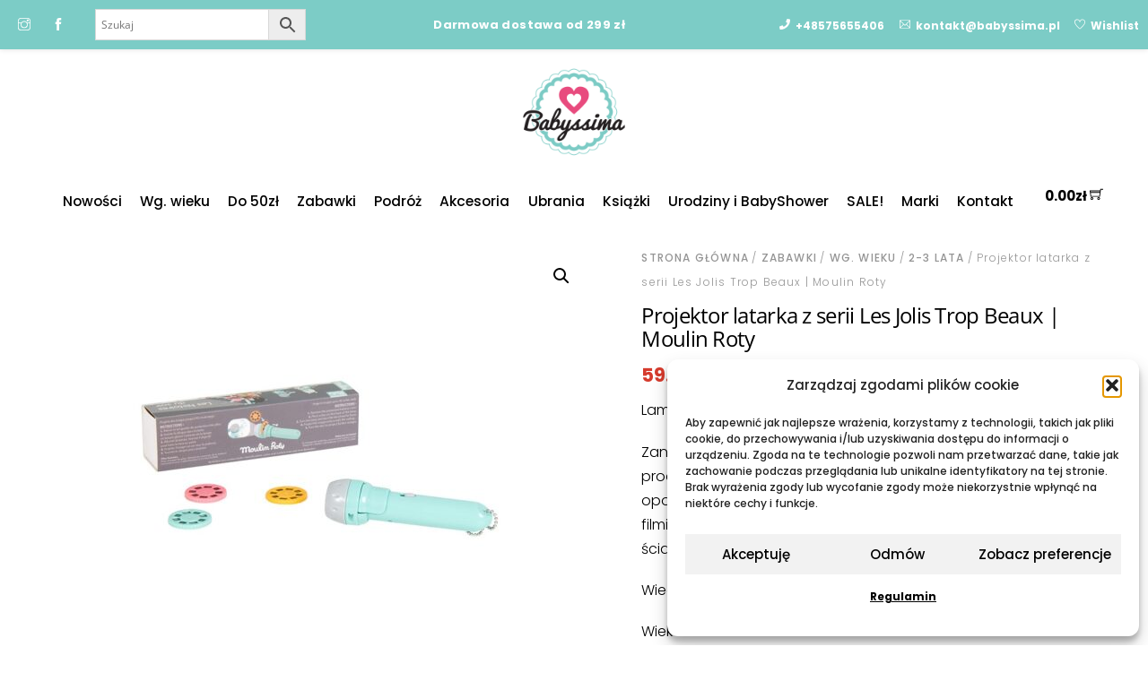

--- FILE ---
content_type: text/html; charset=UTF-8
request_url: https://babyssima.pl/produkt/projektor-lampka-z-serii-les-jolis-trop-beaux-moulin-roty/
body_size: 36644
content:
<!DOCTYPE html>
		<html lang="pl-PL">
			<head>
										<meta name="viewport" content="width=device-width, initial-scale=1">
						        <meta charset="UTF-8">
        <meta name="viewport" content="width=device-width, initial-scale=1, minimum-scale=1">
        <style id="tb_inline_styles" data-no-optimize="1">.tb_animation_on{overflow-x:hidden}.themify_builder .wow{visibility:hidden;animation-fill-mode:both}[data-tf-animation]{will-change:transform,opacity,visibility}.themify_builder .tf_lax_done{transition-duration:.8s;transition-timing-function:cubic-bezier(.165,.84,.44,1)}[data-sticky-active].tb_sticky_scroll_active{z-index:1}[data-sticky-active].tb_sticky_scroll_active .hide-on-stick{display:none}@media(min-width:1001px){.hide-desktop{width:0!important;height:0!important;padding:0!important;visibility:hidden!important;margin:0!important;display:table-column!important;background:0!important;content-visibility:hidden;overflow:hidden!important}}@media(min-width:769px) and (max-width:1000px){.hide-tablet_landscape{width:0!important;height:0!important;padding:0!important;visibility:hidden!important;margin:0!important;display:table-column!important;background:0!important;content-visibility:hidden;overflow:hidden!important}}@media(min-width:681px) and (max-width:768px){.hide-tablet{width:0!important;height:0!important;padding:0!important;visibility:hidden!important;margin:0!important;display:table-column!important;background:0!important;content-visibility:hidden;overflow:hidden!important}}@media(max-width:680px){.hide-mobile{width:0!important;height:0!important;padding:0!important;visibility:hidden!important;margin:0!important;display:table-column!important;background:0!important;content-visibility:hidden;overflow:hidden!important}}@media(max-width:768px){div.module-gallery-grid{--galn:var(--galt)}}@media(max-width:680px){
                .themify_map.tf_map_loaded{width:100%!important}
                .ui.builder_button,.ui.nav li a{padding:.525em 1.15em}
                .fullheight>.row_inner:not(.tb_col_count_1){min-height:0}
                div.module-gallery-grid{--galn:var(--galm);gap:8px}
            }</style><noscript><style>.themify_builder .wow,.wow .tf_lazy{visibility:visible!important}</style></noscript>        <style id="tf_lazy_common" data-no-optimize="1">
                        img{
                max-width:100%;
                height:auto
            }
                                    :where(.tf_in_flx,.tf_flx){display:inline-flex;flex-wrap:wrap;place-items:center}
            .tf_fa,:is(em,i) tf-lottie{display:inline-block;vertical-align:middle}:is(em,i) tf-lottie{width:1.5em;height:1.5em}.tf_fa{width:1em;height:1em;stroke-width:0;stroke:currentColor;overflow:visible;fill:currentColor;pointer-events:none;text-rendering:optimizeSpeed;buffered-rendering:static}#tf_svg symbol{overflow:visible}:where(.tf_lazy){position:relative;visibility:visible;display:block;opacity:.3}.wow .tf_lazy:not(.tf_swiper-slide){visibility:hidden;opacity:1}div.tf_audio_lazy audio{visibility:hidden;height:0;display:inline}.mejs-container{visibility:visible}.tf_iframe_lazy{transition:opacity .3s ease-in-out;min-height:10px}:where(.tf_flx),.tf_swiper-wrapper{display:flex}.tf_swiper-slide{flex-shrink:0;opacity:0;width:100%;height:100%}.tf_swiper-wrapper>br,.tf_lazy.tf_swiper-wrapper .tf_lazy:after,.tf_lazy.tf_swiper-wrapper .tf_lazy:before{display:none}.tf_lazy:after,.tf_lazy:before{content:'';display:inline-block;position:absolute;width:10px!important;height:10px!important;margin:0 3px;top:50%!important;inset-inline:auto 50%!important;border-radius:100%;background-color:currentColor;visibility:visible;animation:tf-hrz-loader infinite .75s cubic-bezier(.2,.68,.18,1.08)}.tf_lazy:after{width:6px!important;height:6px!important;inset-inline:50% auto!important;margin-top:3px;animation-delay:-.4s}@keyframes tf-hrz-loader{0%,100%{transform:scale(1);opacity:1}50%{transform:scale(.1);opacity:.6}}.tf_lazy_lightbox{position:fixed;background:rgba(11,11,11,.8);color:#ccc;top:0;left:0;display:flex;align-items:center;justify-content:center;z-index:999}.tf_lazy_lightbox .tf_lazy:after,.tf_lazy_lightbox .tf_lazy:before{background:#fff}.tf_vd_lazy,tf-lottie{display:flex;flex-wrap:wrap}tf-lottie{aspect-ratio:1.777}.tf_w.tf_vd_lazy video{width:100%;height:auto;position:static;object-fit:cover}
        </style>
        <link type="image/png" href="https://babyssima.pl/wp-content/uploads/2018/01/logo-1.png" rel="apple-touch-icon" /><link type="image/png" href="https://babyssima.pl/wp-content/uploads/2018/01/logo-1.png" rel="icon" /><script type="text/template" id="tmpl-variation-template">
	<div class="woocommerce-variation-description">{{{ data.variation.variation_description }}}</div>
	<div class="woocommerce-variation-price">{{{ data.variation.price_html }}}</div>
	<div class="woocommerce-variation-availability">{{{ data.variation.availability_html }}}</div>
</script>
<script type="text/template" id="tmpl-unavailable-variation-template">
	<p role="alert">Przepraszamy, ten produkt jest niedostępny. Prosimy wybrać inną kombinację.</p>
</script>
<meta name='robots' content='index, follow, max-image-preview:large, max-snippet:-1, max-video-preview:-1' />
	<style>img:is([sizes="auto" i], [sizes^="auto," i]) { contain-intrinsic-size: 3000px 1500px }</style>
	
            <script data-no-defer="1" data-ezscrex="false" data-cfasync="false" data-pagespeed-no-defer data-cookieconsent="ignore">
                var ctPublicFunctions = {"_ajax_nonce":"0f38695f5d","_rest_nonce":"e30092ae8e","_ajax_url":"\/wp-admin\/admin-ajax.php","_rest_url":"https:\/\/babyssima.pl\/wp-json\/","data__cookies_type":"native","data__ajax_type":"rest","data__bot_detector_enabled":"0","data__frontend_data_log_enabled":1,"cookiePrefix":"","wprocket_detected":false,"host_url":"babyssima.pl","text__ee_click_to_select":"Click to select the whole data","text__ee_original_email":"The complete one is","text__ee_got_it":"Got it","text__ee_blocked":"Blocked","text__ee_cannot_connect":"Cannot connect","text__ee_cannot_decode":"Can not decode email. Unknown reason","text__ee_email_decoder":"CleanTalk email decoder","text__ee_wait_for_decoding":"The magic is on the way!","text__ee_decoding_process":"Please wait a few seconds while we decode the contact data."}
            </script>
        
            <script data-no-defer="1" data-ezscrex="false" data-cfasync="false" data-pagespeed-no-defer data-cookieconsent="ignore">
                var ctPublic = {"_ajax_nonce":"0f38695f5d","settings__forms__check_internal":"0","settings__forms__check_external":"0","settings__forms__force_protection":0,"settings__forms__search_test":"0","settings__data__bot_detector_enabled":"0","settings__sfw__anti_crawler":0,"blog_home":"https:\/\/babyssima.pl\/","pixel__setting":"0","pixel__enabled":false,"pixel__url":null,"data__email_check_before_post":"1","data__email_check_exist_post":"0","data__cookies_type":"native","data__key_is_ok":true,"data__visible_fields_required":true,"wl_brandname":"Anti-Spam by CleanTalk","wl_brandname_short":"CleanTalk","ct_checkjs_key":1129452345,"emailEncoderPassKey":"32a28669ed6088547ee8c210f9b3382a","bot_detector_forms_excluded":"W10=","advancedCacheExists":false,"varnishCacheExists":false,"wc_ajax_add_to_cart":true}
            </script>
        
	<!-- This site is optimized with the Yoast SEO plugin v26.4 - https://yoast.com/wordpress/plugins/seo/ -->
	<title>Projektor latarka z serii Les Jolis Trop Beaux | Moulin Roty - Babyssima</title>
	<link rel="canonical" href="https://babyssima.pl/produkt/projektor-lampka-z-serii-les-jolis-trop-beaux-moulin-roty/" />
	<meta property="og:locale" content="pl_PL" />
	<meta property="og:type" content="article" />
	<meta property="og:title" content="Projektor latarka z serii Les Jolis Trop Beaux | Moulin Roty - Babyssima" />
	<meta property="og:description" content="Lampka projektor z serii Les Jolis Trop Beaux Zanurz się w trzech różnych światach dzięki flagowemu produktowi Moulin Roty. Odkryj trzy ponadczasowe i klasyczne opowieści. Mała latarka projektor, do której wkładamy 3 różne filmiki, z których każdy opowiada inną historię. Do projekcji na ścianie lub suficie. Wieczorna opowieść będzie wyglądać jak mały pokaz filmowy Wiek + 4 lat Baterie są dostarczane wraz z produktem. Wymiary L 16 x W 4 cm Materiał: PVC" />
	<meta property="og:url" content="https://babyssima.pl/produkt/projektor-lampka-z-serii-les-jolis-trop-beaux-moulin-roty/" />
	<meta property="og:site_name" content="Babyssima" />
	<meta property="article:modified_time" content="2022-02-26T12:53:32+00:00" />
	<meta property="og:image" content="https://babyssima.pl/wp-content/uploads/2020/03/9799e6a92578f16b1464e7c4e9f785ce-2.jpg" />
	<meta property="og:image:width" content="918" />
	<meta property="og:image:height" content="698" />
	<meta property="og:image:type" content="image/jpeg" />
	<meta name="twitter:card" content="summary_large_image" />
	<script type="application/ld+json" class="yoast-schema-graph">{"@context":"https://schema.org","@graph":[{"@type":"WebPage","@id":"https://babyssima.pl/produkt/projektor-lampka-z-serii-les-jolis-trop-beaux-moulin-roty/","url":"https://babyssima.pl/produkt/projektor-lampka-z-serii-les-jolis-trop-beaux-moulin-roty/","name":"Projektor latarka z serii Les Jolis Trop Beaux | Moulin Roty - Babyssima","isPartOf":{"@id":"https://babyssima.pl/#website"},"primaryImageOfPage":{"@id":"https://babyssima.pl/produkt/projektor-lampka-z-serii-les-jolis-trop-beaux-moulin-roty/#primaryimage"},"image":{"@id":"https://babyssima.pl/produkt/projektor-lampka-z-serii-les-jolis-trop-beaux-moulin-roty/#primaryimage"},"thumbnailUrl":"https://babyssima.pl/wp-content/uploads/2020/03/9799e6a92578f16b1464e7c4e9f785ce-2.jpg","datePublished":"2020-03-30T15:51:18+00:00","dateModified":"2022-02-26T12:53:32+00:00","breadcrumb":{"@id":"https://babyssima.pl/produkt/projektor-lampka-z-serii-les-jolis-trop-beaux-moulin-roty/#breadcrumb"},"inLanguage":"pl-PL","potentialAction":[{"@type":"ReadAction","target":["https://babyssima.pl/produkt/projektor-lampka-z-serii-les-jolis-trop-beaux-moulin-roty/"]}]},{"@type":"ImageObject","inLanguage":"pl-PL","@id":"https://babyssima.pl/produkt/projektor-lampka-z-serii-les-jolis-trop-beaux-moulin-roty/#primaryimage","url":"https://babyssima.pl/wp-content/uploads/2020/03/9799e6a92578f16b1464e7c4e9f785ce-2.jpg","contentUrl":"https://babyssima.pl/wp-content/uploads/2020/03/9799e6a92578f16b1464e7c4e9f785ce-2.jpg","width":918,"height":698},{"@type":"BreadcrumbList","@id":"https://babyssima.pl/produkt/projektor-lampka-z-serii-les-jolis-trop-beaux-moulin-roty/#breadcrumb","itemListElement":[{"@type":"ListItem","position":1,"name":"Strona główna","item":"https://babyssima.pl/"},{"@type":"ListItem","position":2,"name":"Sklep","item":"https://babyssima.pl/shop/"},{"@type":"ListItem","position":3,"name":"Projektor latarka z serii Les Jolis Trop Beaux | Moulin Roty"}]},{"@type":"WebSite","@id":"https://babyssima.pl/#website","url":"https://babyssima.pl/","name":"Babyssima","description":"Sklep z rzeczami dla dzieci","potentialAction":[{"@type":"SearchAction","target":{"@type":"EntryPoint","urlTemplate":"https://babyssima.pl/?s={search_term_string}"},"query-input":{"@type":"PropertyValueSpecification","valueRequired":true,"valueName":"search_term_string"}}],"inLanguage":"pl-PL"}]}</script>
	<!-- / Yoast SEO plugin. -->


<link rel="alternate" type="application/rss+xml" title="Babyssima &raquo; Kanał z wpisami" href="https://babyssima.pl/feed/" />
<link rel="alternate" type="application/rss+xml" title="Babyssima &raquo; Kanał z komentarzami" href="https://babyssima.pl/comments/feed/" />
<link rel="alternate" type="application/rss+xml" title="Babyssima &raquo; Projektor latarka z serii Les Jolis Trop Beaux | Moulin Roty Kanał z komentarzami" href="https://babyssima.pl/produkt/projektor-lampka-z-serii-les-jolis-trop-beaux-moulin-roty/feed/" />
<style id='global-styles-inline-css'>
:root{--wp--preset--aspect-ratio--square: 1;--wp--preset--aspect-ratio--4-3: 4/3;--wp--preset--aspect-ratio--3-4: 3/4;--wp--preset--aspect-ratio--3-2: 3/2;--wp--preset--aspect-ratio--2-3: 2/3;--wp--preset--aspect-ratio--16-9: 16/9;--wp--preset--aspect-ratio--9-16: 9/16;--wp--preset--color--black: #000000;--wp--preset--color--cyan-bluish-gray: #abb8c3;--wp--preset--color--white: #ffffff;--wp--preset--color--pale-pink: #f78da7;--wp--preset--color--vivid-red: #cf2e2e;--wp--preset--color--luminous-vivid-orange: #ff6900;--wp--preset--color--luminous-vivid-amber: #fcb900;--wp--preset--color--light-green-cyan: #7bdcb5;--wp--preset--color--vivid-green-cyan: #00d084;--wp--preset--color--pale-cyan-blue: #8ed1fc;--wp--preset--color--vivid-cyan-blue: #0693e3;--wp--preset--color--vivid-purple: #9b51e0;--wp--preset--gradient--vivid-cyan-blue-to-vivid-purple: linear-gradient(135deg,rgba(6,147,227,1) 0%,rgb(155,81,224) 100%);--wp--preset--gradient--light-green-cyan-to-vivid-green-cyan: linear-gradient(135deg,rgb(122,220,180) 0%,rgb(0,208,130) 100%);--wp--preset--gradient--luminous-vivid-amber-to-luminous-vivid-orange: linear-gradient(135deg,rgba(252,185,0,1) 0%,rgba(255,105,0,1) 100%);--wp--preset--gradient--luminous-vivid-orange-to-vivid-red: linear-gradient(135deg,rgba(255,105,0,1) 0%,rgb(207,46,46) 100%);--wp--preset--gradient--very-light-gray-to-cyan-bluish-gray: linear-gradient(135deg,rgb(238,238,238) 0%,rgb(169,184,195) 100%);--wp--preset--gradient--cool-to-warm-spectrum: linear-gradient(135deg,rgb(74,234,220) 0%,rgb(151,120,209) 20%,rgb(207,42,186) 40%,rgb(238,44,130) 60%,rgb(251,105,98) 80%,rgb(254,248,76) 100%);--wp--preset--gradient--blush-light-purple: linear-gradient(135deg,rgb(255,206,236) 0%,rgb(152,150,240) 100%);--wp--preset--gradient--blush-bordeaux: linear-gradient(135deg,rgb(254,205,165) 0%,rgb(254,45,45) 50%,rgb(107,0,62) 100%);--wp--preset--gradient--luminous-dusk: linear-gradient(135deg,rgb(255,203,112) 0%,rgb(199,81,192) 50%,rgb(65,88,208) 100%);--wp--preset--gradient--pale-ocean: linear-gradient(135deg,rgb(255,245,203) 0%,rgb(182,227,212) 50%,rgb(51,167,181) 100%);--wp--preset--gradient--electric-grass: linear-gradient(135deg,rgb(202,248,128) 0%,rgb(113,206,126) 100%);--wp--preset--gradient--midnight: linear-gradient(135deg,rgb(2,3,129) 0%,rgb(40,116,252) 100%);--wp--preset--font-size--small: 13px;--wp--preset--font-size--medium: clamp(14px, 0.875rem + ((1vw - 3.2px) * 0.469), 20px);--wp--preset--font-size--large: clamp(22.041px, 1.378rem + ((1vw - 3.2px) * 1.091), 36px);--wp--preset--font-size--x-large: clamp(25.014px, 1.563rem + ((1vw - 3.2px) * 1.327), 42px);--wp--preset--font-family--system-font: -apple-system,BlinkMacSystemFont,"Segoe UI",Roboto,Oxygen-Sans,Ubuntu,Cantarell,"Helvetica Neue",sans-serif;--wp--preset--spacing--20: 0.44rem;--wp--preset--spacing--30: 0.67rem;--wp--preset--spacing--40: 1rem;--wp--preset--spacing--50: 1.5rem;--wp--preset--spacing--60: 2.25rem;--wp--preset--spacing--70: 3.38rem;--wp--preset--spacing--80: 5.06rem;--wp--preset--shadow--natural: 6px 6px 9px rgba(0, 0, 0, 0.2);--wp--preset--shadow--deep: 12px 12px 50px rgba(0, 0, 0, 0.4);--wp--preset--shadow--sharp: 6px 6px 0px rgba(0, 0, 0, 0.2);--wp--preset--shadow--outlined: 6px 6px 0px -3px rgba(255, 255, 255, 1), 6px 6px rgba(0, 0, 0, 1);--wp--preset--shadow--crisp: 6px 6px 0px rgba(0, 0, 0, 1);}:where(body) { margin: 0; }.wp-site-blocks > .alignleft { float: left; margin-right: 2em; }.wp-site-blocks > .alignright { float: right; margin-left: 2em; }.wp-site-blocks > .aligncenter { justify-content: center; margin-left: auto; margin-right: auto; }:where(.wp-site-blocks) > * { margin-block-start: 24px; margin-block-end: 0; }:where(.wp-site-blocks) > :first-child { margin-block-start: 0; }:where(.wp-site-blocks) > :last-child { margin-block-end: 0; }:root { --wp--style--block-gap: 24px; }:root :where(.is-layout-flow) > :first-child{margin-block-start: 0;}:root :where(.is-layout-flow) > :last-child{margin-block-end: 0;}:root :where(.is-layout-flow) > *{margin-block-start: 24px;margin-block-end: 0;}:root :where(.is-layout-constrained) > :first-child{margin-block-start: 0;}:root :where(.is-layout-constrained) > :last-child{margin-block-end: 0;}:root :where(.is-layout-constrained) > *{margin-block-start: 24px;margin-block-end: 0;}:root :where(.is-layout-flex){gap: 24px;}:root :where(.is-layout-grid){gap: 24px;}.is-layout-flow > .alignleft{float: left;margin-inline-start: 0;margin-inline-end: 2em;}.is-layout-flow > .alignright{float: right;margin-inline-start: 2em;margin-inline-end: 0;}.is-layout-flow > .aligncenter{margin-left: auto !important;margin-right: auto !important;}.is-layout-constrained > .alignleft{float: left;margin-inline-start: 0;margin-inline-end: 2em;}.is-layout-constrained > .alignright{float: right;margin-inline-start: 2em;margin-inline-end: 0;}.is-layout-constrained > .aligncenter{margin-left: auto !important;margin-right: auto !important;}.is-layout-constrained > :where(:not(.alignleft):not(.alignright):not(.alignfull)){margin-left: auto !important;margin-right: auto !important;}body .is-layout-flex{display: flex;}.is-layout-flex{flex-wrap: wrap;align-items: center;}.is-layout-flex > :is(*, div){margin: 0;}body .is-layout-grid{display: grid;}.is-layout-grid > :is(*, div){margin: 0;}body{font-family: var(--wp--preset--font-family--system-font);font-size: var(--wp--preset--font-size--medium);line-height: 1.6;padding-top: 0px;padding-right: 0px;padding-bottom: 0px;padding-left: 0px;}a:where(:not(.wp-element-button)){text-decoration: underline;}:root :where(.wp-element-button, .wp-block-button__link){background-color: #32373c;border-width: 0;color: #fff;font-family: inherit;font-size: inherit;line-height: inherit;padding: calc(0.667em + 2px) calc(1.333em + 2px);text-decoration: none;}.has-black-color{color: var(--wp--preset--color--black) !important;}.has-cyan-bluish-gray-color{color: var(--wp--preset--color--cyan-bluish-gray) !important;}.has-white-color{color: var(--wp--preset--color--white) !important;}.has-pale-pink-color{color: var(--wp--preset--color--pale-pink) !important;}.has-vivid-red-color{color: var(--wp--preset--color--vivid-red) !important;}.has-luminous-vivid-orange-color{color: var(--wp--preset--color--luminous-vivid-orange) !important;}.has-luminous-vivid-amber-color{color: var(--wp--preset--color--luminous-vivid-amber) !important;}.has-light-green-cyan-color{color: var(--wp--preset--color--light-green-cyan) !important;}.has-vivid-green-cyan-color{color: var(--wp--preset--color--vivid-green-cyan) !important;}.has-pale-cyan-blue-color{color: var(--wp--preset--color--pale-cyan-blue) !important;}.has-vivid-cyan-blue-color{color: var(--wp--preset--color--vivid-cyan-blue) !important;}.has-vivid-purple-color{color: var(--wp--preset--color--vivid-purple) !important;}.has-black-background-color{background-color: var(--wp--preset--color--black) !important;}.has-cyan-bluish-gray-background-color{background-color: var(--wp--preset--color--cyan-bluish-gray) !important;}.has-white-background-color{background-color: var(--wp--preset--color--white) !important;}.has-pale-pink-background-color{background-color: var(--wp--preset--color--pale-pink) !important;}.has-vivid-red-background-color{background-color: var(--wp--preset--color--vivid-red) !important;}.has-luminous-vivid-orange-background-color{background-color: var(--wp--preset--color--luminous-vivid-orange) !important;}.has-luminous-vivid-amber-background-color{background-color: var(--wp--preset--color--luminous-vivid-amber) !important;}.has-light-green-cyan-background-color{background-color: var(--wp--preset--color--light-green-cyan) !important;}.has-vivid-green-cyan-background-color{background-color: var(--wp--preset--color--vivid-green-cyan) !important;}.has-pale-cyan-blue-background-color{background-color: var(--wp--preset--color--pale-cyan-blue) !important;}.has-vivid-cyan-blue-background-color{background-color: var(--wp--preset--color--vivid-cyan-blue) !important;}.has-vivid-purple-background-color{background-color: var(--wp--preset--color--vivid-purple) !important;}.has-black-border-color{border-color: var(--wp--preset--color--black) !important;}.has-cyan-bluish-gray-border-color{border-color: var(--wp--preset--color--cyan-bluish-gray) !important;}.has-white-border-color{border-color: var(--wp--preset--color--white) !important;}.has-pale-pink-border-color{border-color: var(--wp--preset--color--pale-pink) !important;}.has-vivid-red-border-color{border-color: var(--wp--preset--color--vivid-red) !important;}.has-luminous-vivid-orange-border-color{border-color: var(--wp--preset--color--luminous-vivid-orange) !important;}.has-luminous-vivid-amber-border-color{border-color: var(--wp--preset--color--luminous-vivid-amber) !important;}.has-light-green-cyan-border-color{border-color: var(--wp--preset--color--light-green-cyan) !important;}.has-vivid-green-cyan-border-color{border-color: var(--wp--preset--color--vivid-green-cyan) !important;}.has-pale-cyan-blue-border-color{border-color: var(--wp--preset--color--pale-cyan-blue) !important;}.has-vivid-cyan-blue-border-color{border-color: var(--wp--preset--color--vivid-cyan-blue) !important;}.has-vivid-purple-border-color{border-color: var(--wp--preset--color--vivid-purple) !important;}.has-vivid-cyan-blue-to-vivid-purple-gradient-background{background: var(--wp--preset--gradient--vivid-cyan-blue-to-vivid-purple) !important;}.has-light-green-cyan-to-vivid-green-cyan-gradient-background{background: var(--wp--preset--gradient--light-green-cyan-to-vivid-green-cyan) !important;}.has-luminous-vivid-amber-to-luminous-vivid-orange-gradient-background{background: var(--wp--preset--gradient--luminous-vivid-amber-to-luminous-vivid-orange) !important;}.has-luminous-vivid-orange-to-vivid-red-gradient-background{background: var(--wp--preset--gradient--luminous-vivid-orange-to-vivid-red) !important;}.has-very-light-gray-to-cyan-bluish-gray-gradient-background{background: var(--wp--preset--gradient--very-light-gray-to-cyan-bluish-gray) !important;}.has-cool-to-warm-spectrum-gradient-background{background: var(--wp--preset--gradient--cool-to-warm-spectrum) !important;}.has-blush-light-purple-gradient-background{background: var(--wp--preset--gradient--blush-light-purple) !important;}.has-blush-bordeaux-gradient-background{background: var(--wp--preset--gradient--blush-bordeaux) !important;}.has-luminous-dusk-gradient-background{background: var(--wp--preset--gradient--luminous-dusk) !important;}.has-pale-ocean-gradient-background{background: var(--wp--preset--gradient--pale-ocean) !important;}.has-electric-grass-gradient-background{background: var(--wp--preset--gradient--electric-grass) !important;}.has-midnight-gradient-background{background: var(--wp--preset--gradient--midnight) !important;}.has-small-font-size{font-size: var(--wp--preset--font-size--small) !important;}.has-medium-font-size{font-size: var(--wp--preset--font-size--medium) !important;}.has-large-font-size{font-size: var(--wp--preset--font-size--large) !important;}.has-x-large-font-size{font-size: var(--wp--preset--font-size--x-large) !important;}.has-system-font-font-family{font-family: var(--wp--preset--font-family--system-font) !important;}
:root :where(.wp-block-pullquote){font-size: clamp(0.984em, 0.984rem + ((1vw - 0.2em) * 0.645), 1.5em);line-height: 1.6;}
</style>
<link rel="preload" href="https://babyssima.pl/wp-content/plugins/aco-product-labels-for-woocommerce/includes/../assets/css/frontend.css?ver=1.5.12" as="style"><link rel='stylesheet' id='acoplw-style-css' href='https://babyssima.pl/wp-content/plugins/aco-product-labels-for-woocommerce/includes/../assets/css/frontend.css?ver=1.5.12' media='all' />
<link rel="preload" href="https://babyssima.pl/wp-content/plugins/cleantalk-spam-protect/css/cleantalk-public.min.css?ver=6.68_1763629648" as="style"><link rel='stylesheet' id='cleantalk-public-css-css' href='https://babyssima.pl/wp-content/plugins/cleantalk-spam-protect/css/cleantalk-public.min.css?ver=6.68_1763629648' media='all' />
<link rel="preload" href="https://babyssima.pl/wp-content/plugins/cleantalk-spam-protect/css/cleantalk-email-decoder.min.css?ver=6.68_1763629648" as="style"><link rel='stylesheet' id='cleantalk-email-decoder-css-css' href='https://babyssima.pl/wp-content/plugins/cleantalk-spam-protect/css/cleantalk-email-decoder.min.css?ver=6.68_1763629648' media='all' />
<link rel="preload" href="https://babyssima.pl/wp-content/plugins/contact-form-7/includes/css/styles.css?ver=6.1.3" as="style"><link rel='stylesheet' id='contact-form-7-css' href='https://babyssima.pl/wp-content/plugins/contact-form-7/includes/css/styles.css?ver=6.1.3' media='all' />
<style id='woocommerce-inline-inline-css'>
.woocommerce form .form-row .required { visibility: visible; }
</style>
<link rel="preload" href="https://babyssima.pl/wp-content/plugins/advanced-woo-search/assets/css/common.min.css?ver=3.48" as="style"><link rel='stylesheet' id='aws-style-css' href='https://babyssima.pl/wp-content/plugins/advanced-woo-search/assets/css/common.min.css?ver=3.48' media='all' />
<link rel="preload" href="https://babyssima.pl/wp-content/plugins/complianz-gdpr/assets/css/cookieblocker.min.css?ver=1763629663" as="style"><link rel='stylesheet' id='cmplz-general-css' href='https://babyssima.pl/wp-content/plugins/complianz-gdpr/assets/css/cookieblocker.min.css?ver=1763629663' media='all' />
<link rel="preload" href="https://babyssima.pl/wp-content/plugins/woocommerce/assets/css/brands.css?ver=10.3.5" as="style"><link rel='stylesheet' id='brands-styles-css' href='https://babyssima.pl/wp-content/plugins/woocommerce/assets/css/brands.css?ver=10.3.5' media='all' />
<link rel="preload" href="https://babyssima.pl/wp-content/plugins/ajax-search-lite/css/style.basic.css?ver=4.13.4" as="style"><link rel='stylesheet' id='wpdreams-asl-basic-css' href='https://babyssima.pl/wp-content/plugins/ajax-search-lite/css/style.basic.css?ver=4.13.4' media='all' />
<style id='wpdreams-asl-basic-inline-css'>

					div[id*='ajaxsearchlitesettings'].searchsettings .asl_option_inner label {
						font-size: 0px !important;
						color: rgba(0, 0, 0, 0);
					}
					div[id*='ajaxsearchlitesettings'].searchsettings .asl_option_inner label:after {
						font-size: 11px !important;
						position: absolute;
						top: 0;
						left: 0;
						z-index: 1;
					}
					.asl_w_container {
						width: 100%;
						margin: 0px 0px 0px 0px;
						min-width: 200px;
					}
					div[id*='ajaxsearchlite'].asl_m {
						width: 100%;
					}
					div[id*='ajaxsearchliteres'].wpdreams_asl_results div.resdrg span.highlighted {
						font-weight: bold;
						color: rgba(217, 49, 43, 1);
						background-color: rgba(238, 238, 238, 1);
					}
					div[id*='ajaxsearchliteres'].wpdreams_asl_results .results img.asl_image {
						width: 70px;
						height: 70px;
						object-fit: cover;
					}
					div[id*='ajaxsearchlite'].asl_r .results {
						max-height: none;
					}
					div[id*='ajaxsearchlite'].asl_r {
						position: absolute;
					}
				
						div.asl_r.asl_w.vertical .results .item::after {
							display: block;
							position: absolute;
							bottom: 0;
							content: '';
							height: 1px;
							width: 100%;
							background: #D8D8D8;
						}
						div.asl_r.asl_w.vertical .results .item.asl_last_item::after {
							display: none;
						}
					
</style>
<link rel="preload" href="https://babyssima.pl/wp-content/plugins/ajax-search-lite/css/style-underline.css?ver=4.13.4" as="style"><link rel='stylesheet' id='wpdreams-asl-instance-css' href='https://babyssima.pl/wp-content/plugins/ajax-search-lite/css/style-underline.css?ver=4.13.4' media='all' />
<link rel="preload" href="https://babyssima.pl/wp-content/plugins/flexible-shipping/assets/dist/css/free-shipping.css?ver=6.4.3.2" as="style"><link rel='stylesheet' id='flexible-shipping-free-shipping-css' href='https://babyssima.pl/wp-content/plugins/flexible-shipping/assets/dist/css/free-shipping.css?ver=6.4.3.2' media='all' />
<link rel="preload" href="https://babyssima.pl/wp-content/plugins/woocommerce-gateway-przelewy24/assets/css/blik_field.css?ver=4.1.11.5" as="style"><link rel='stylesheet' id='p24-blik-field-styles-css' href='https://babyssima.pl/wp-content/plugins/woocommerce-gateway-przelewy24/assets/css/blik_field.css?ver=4.1.11.5' media='all' />
<!--n2css--><!--n2js--><script src="https://babyssima.pl/wp-includes/js/jquery/jquery.min.js?ver=3.7.1" id="jquery-core-js"></script>
<script src="https://babyssima.pl/wp-includes/js/jquery/jquery-migrate.min.js?ver=3.4.1" id="jquery-migrate-js"></script>
<script id="acoplw-script-js-extra">
var acoplw_frontend_object = {"classname":"","enablejquery":"0"};
</script>
<script src="https://babyssima.pl/wp-content/plugins/aco-product-labels-for-woocommerce/includes/../assets/js/frontend.js?ver=1.5.12" id="acoplw-script-js"></script>
<script src="https://babyssima.pl/wp-content/plugins/cleantalk-spam-protect/js/apbct-public-bundle_gathering.min.js?ver=6.68_1763629648" id="apbct-public-bundle_gathering.min-js-js"></script>
<script src="https://babyssima.pl/wp-content/plugins/woocommerce/assets/js/jquery-blockui/jquery.blockUI.min.js?ver=2.7.0-wc.10.3.5" id="wc-jquery-blockui-js" defer data-wp-strategy="defer"></script>
<script id="wc-add-to-cart-js-extra">
var wc_add_to_cart_params = {"ajax_url":"\/wp-admin\/admin-ajax.php","wc_ajax_url":"\/?wc-ajax=%%endpoint%%","i18n_view_cart":"Zobacz koszyk","cart_url":"https:\/\/babyssima.pl\/cart\/","is_cart":"","cart_redirect_after_add":"no"};
</script>
<script src="https://babyssima.pl/wp-content/plugins/woocommerce/assets/js/frontend/add-to-cart.min.js?ver=10.3.5" id="wc-add-to-cart-js" defer data-wp-strategy="defer"></script>
<script src="https://babyssima.pl/wp-content/plugins/woocommerce/assets/js/zoom/jquery.zoom.min.js?ver=1.7.21-wc.10.3.5" id="wc-zoom-js" defer data-wp-strategy="defer"></script>
<script src="https://babyssima.pl/wp-content/plugins/woocommerce/assets/js/flexslider/jquery.flexslider.min.js?ver=2.7.2-wc.10.3.5" id="wc-flexslider-js" defer data-wp-strategy="defer"></script>
<script src="https://babyssima.pl/wp-content/plugins/woocommerce/assets/js/photoswipe/photoswipe.min.js?ver=4.1.1-wc.10.3.5" id="wc-photoswipe-js" defer data-wp-strategy="defer"></script>
<script src="https://babyssima.pl/wp-content/plugins/woocommerce/assets/js/photoswipe/photoswipe-ui-default.min.js?ver=4.1.1-wc.10.3.5" id="wc-photoswipe-ui-default-js" defer data-wp-strategy="defer"></script>
<script id="wc-single-product-js-extra">
var wc_single_product_params = {"i18n_required_rating_text":"Prosz\u0119 wybra\u0107 ocen\u0119","i18n_rating_options":["1 z 5 gwiazdek","2 z 5 gwiazdek","3 z 5 gwiazdek","4 z 5 gwiazdek","5 z 5 gwiazdek"],"i18n_product_gallery_trigger_text":"Wy\u015bwietl pe\u0142noekranow\u0105 galeri\u0119 obrazk\u00f3w","review_rating_required":"yes","flexslider":{"rtl":false,"animation":"slide","smoothHeight":true,"directionNav":false,"controlNav":"thumbnails","slideshow":false,"animationSpeed":500,"animationLoop":false,"allowOneSlide":false},"zoom_enabled":"1","zoom_options":[],"photoswipe_enabled":"1","photoswipe_options":{"shareEl":false,"closeOnScroll":false,"history":false,"hideAnimationDuration":0,"showAnimationDuration":0},"flexslider_enabled":"1"};
</script>
<script src="https://babyssima.pl/wp-content/plugins/woocommerce/assets/js/frontend/single-product.min.js?ver=10.3.5" id="wc-single-product-js" defer data-wp-strategy="defer"></script>
<script src="https://babyssima.pl/wp-content/plugins/woocommerce/assets/js/js-cookie/js.cookie.min.js?ver=2.1.4-wc.10.3.5" id="wc-js-cookie-js" defer data-wp-strategy="defer"></script>
<script id="woocommerce-js-extra">
var woocommerce_params = {"ajax_url":"\/wp-admin\/admin-ajax.php","wc_ajax_url":"\/?wc-ajax=%%endpoint%%","i18n_password_show":"Poka\u017c has\u0142o","i18n_password_hide":"Ukryj has\u0142o"};
</script>
<script src="https://babyssima.pl/wp-content/plugins/woocommerce/assets/js/frontend/woocommerce.min.js?ver=10.3.5" id="woocommerce-js" defer data-wp-strategy="defer"></script>
<script id="wc-cart-fragments-js-extra">
var wc_cart_fragments_params = {"ajax_url":"\/wp-admin\/admin-ajax.php","wc_ajax_url":"\/?wc-ajax=%%endpoint%%","cart_hash_key":"wc_cart_hash_8d199caa0beba26d9202913fb671007a","fragment_name":"wc_fragments_8d199caa0beba26d9202913fb671007a","request_timeout":"5000"};
</script>
<script src="https://babyssima.pl/wp-content/plugins/woocommerce/assets/js/frontend/cart-fragments.min.js?ver=10.3.5" id="wc-cart-fragments-js" defer data-wp-strategy="defer"></script>
<script src="https://babyssima.pl/wp-includes/js/underscore.min.js?ver=1.13.7" id="underscore-js"></script>
<script id="wp-util-js-extra">
var _wpUtilSettings = {"ajax":{"url":"\/wp-admin\/admin-ajax.php"}};
</script>
<script src="https://babyssima.pl/wp-includes/js/wp-util.min.js?ver=6.8.3" id="wp-util-js"></script>
<script id="wc-add-to-cart-variation-js-extra">
var wc_add_to_cart_variation_params = {"wc_ajax_url":"\/?wc-ajax=%%endpoint%%","i18n_no_matching_variations_text":"Przepraszamy, \u017caden produkt nie spe\u0142nia twojego wyboru. Prosimy wybra\u0107 inn\u0105 kombinacj\u0119.","i18n_make_a_selection_text":"Wybierz opcje produktu przed dodaniem go do koszyka.","i18n_unavailable_text":"Przepraszamy, ten produkt jest niedost\u0119pny. Prosimy wybra\u0107 inn\u0105 kombinacj\u0119.","i18n_reset_alert_text":"Tw\u00f3j wyb\u00f3r zosta\u0142 zresetowany. Wybierz niekt\u00f3re opcje produktu przed dodaniem go do koszyka."};
</script>
<script src="https://babyssima.pl/wp-content/plugins/woocommerce/assets/js/frontend/add-to-cart-variation.min.js?ver=10.3.5" id="wc-add-to-cart-variation-js" defer data-wp-strategy="defer"></script>
<link rel="https://api.w.org/" href="https://babyssima.pl/wp-json/" /><link rel="alternate" title="JSON" type="application/json" href="https://babyssima.pl/wp-json/wp/v2/product/22496" /><link rel="EditURI" type="application/rsd+xml" title="RSD" href="https://babyssima.pl/xmlrpc.php?rsd" />
<meta name="generator" content="WordPress 6.8.3" />
<meta name="generator" content="WooCommerce 10.3.5" />
<link rel='shortlink' href='https://babyssima.pl/?p=22496' />
<link rel="alternate" title="oEmbed (JSON)" type="application/json+oembed" href="https://babyssima.pl/wp-json/oembed/1.0/embed?url=https%3A%2F%2Fbabyssima.pl%2Fprodukt%2Fprojektor-lampka-z-serii-les-jolis-trop-beaux-moulin-roty%2F" />
<link rel="alternate" title="oEmbed (XML)" type="text/xml+oembed" href="https://babyssima.pl/wp-json/oembed/1.0/embed?url=https%3A%2F%2Fbabyssima.pl%2Fprodukt%2Fprojektor-lampka-z-serii-les-jolis-trop-beaux-moulin-roty%2F&#038;format=xml" />
			<style>.cmplz-hidden {
					display: none !important;
				}</style>	<noscript><style>.woocommerce-product-gallery{ opacity: 1 !important; }</style></noscript>
					<link rel="preconnect" href="https://fonts.gstatic.com" crossorigin />
				<link rel="preload" as="style" href="//fonts.googleapis.com/css?family=Open+Sans&display=swap" />
								<link rel="stylesheet" href="//fonts.googleapis.com/css?family=Open+Sans&display=swap" media="all" />
				<!--

function reset_pass_url() { $siteURL = get_option('siteurl'); return "{$siteURL}/wp-login.php?action=lostpassword"; } add_filter( 'lostpassword_url', 'reset_pass_url', 11, 0 );

-->



<style>
	
	#sidebar .widgettitle {
    font-family: "Open Sans";
    font-weight: normal;
    margin-top: 40px;
}
	
	
	.tb_sticky_scroll_active .module-site-logo {position: relative!important; display: none!important;}
	
	.related.products .fancy-heading {
    font-weight: 600;
    color: #000;
    line-height: .9;
    margin: 0 0 40px;
    font-size: 25px;
    text-transform: uppercase;
}
	
	.body-overlay {
    display: none;
    background-color: rgba(232,232,232,.9);
		width: 0%;}
	
	@media screen and (max-width: 680px) {
.woocommerce ul.products.grid4.loops-wrapper .product {
    /* margin: 5px!important; */
    width: 45%!important;
    clear: none!important;
    display: inline-block;
    padding: 0!important;
    min-height: 400px;
    float: unset !important;
margin-left: 15px;}
	}
	
	.archive .pagewidth {
    width: 95%!important;
    max-width: 100%!important;
    margin: 0 auto;
}
	
	.body-overlay-on {
    display: none!important; 
}

	.widget {
    margin: 0 0 3em;
}
	
	.woocommerce ul.products li.product h3 { 
		font-family: "Poppins"; 
		font-size: 15px!important;
	}
	
	ul.products li.product a {
		font-weight: normal!important; 
	}
	
	.add_to_cart_button {
    font-weight: 400;
    font-family: "Poppins";
}
	
	.wc-block-product-categories__button, .woocommerce .woocommerce-result-count {
		display: none!important;
	}
	
	#sidebar {
		width: 19%!important;
	    padding: 0;
}
	
	.archive #layout { margin-top: 50px; }
	
	.aws-container .aws-search-form {
    height: 35px;
}
	#content {
    width: 77%;
	}
	
	h1.woocommerce-products-header__title.page-title { font-size: 40px
	}
	
	.product-share-wrap {
    float: right;
}
	
	.page-title {
		padding-bottom: 20px!important;
	}
	
	.wc-block-product-categories select
	{max-width: 60%!important;
	}
	
	.woocommerce ul.products li.product .price {
    font-size: 14px;
    color: rgba(124, 203, 197, 1);
    -webkit-background-clip: border-box;
    background-clip: border-box;
    background-image: none;
    font-weight: 400;
    font-family: "Poppins";
}
	
	.widgettitle {
    text-transform: none;
    letter-spacing: 0px;
    font-size: 15px;
    font-weight: 400;
    font-family: "Poppins";
}
	
	@media screen and (max-width: 680px) {
.loops-wrapper.grid4 .post-title {
    font-size: 18px;
}
		
		.aws-container .aws-search-form {
    position: relative;
    height: 34px;
}
	}
	
	.wishlist-button.wishlisted, .woocommerce ul.products li.product a.wishlisted {
    background-color: #f2f2f2;
		color: #000000;
}
	.product-share-wrap {
    float: right!important;
}
	
	.module-cart-icon .tbp_cart_wrap .tbp_cart_list .tbp_cart_product .tbp_cart_title, .tbp_cart_wrap .tbp_cart_amount, .tbp_cart_wrap .tbp_cart_amount .amount {
    color: #000000!important;
}
	
	.archive.search.search-results #content { width: 100%!important; }
	
	
	.module-feature-chart-html5 {
    border-radius: 50%;
    width: 100px;
    height: 30px;
}
	
	.woocommerce .sale-badge-left span.onsale, .woocommerce ul.products li.product .sale-badge-left span.onsale {
	display: none;
	}
	
	.pagenav a:hover, .pagenav span {
    text-decoration: none;
    background-color: #7ccbc5;
    color: #fff;
}
	
	.nav > li > a:hover {
		border-bottom: 1px solid rgba(124, 204, 198, 1)!important; }
	
	.nav li.current-menu-item > a {
		border-bottom: 1px solid rgba(124, 204, 198, 1)!important; }
	
	.nav > li > a {
    color: rgba(0, 0, 0, 1);
    font-weight: inherit!important;
}
	
	@media screen and (max-width: 768px) {
		
		.pagenav {
    text-align: center;
}
		
.pagewidth, .module_row>.row_inner, .module-layout-part .module_row.fullwidth_row_container>.row_inner {
    max-width: 100%;
}
		
	}
	
	
	
@media screen and (max-width: 680px) {
	
	.woocommerce ul.products.list-post {text-align: center; }
	
.woocommerce ul.products.list-post .product, .search #loops-wrapper .product {
    margin: 5px!important;
    width: 47%!important;
    clear: none!important;
    display: inline-block;
	    padding: 0!important;
	    min-height: 400px;
	    float: left!important;
}

.woocommerce ul.products li.product .product-image, .search #loops-wrapper .product-image {margin: 0 auto!important;}

.woocommerce ul.products li.product:nth-child(2n), .woocommerce-page ul.products li.product:nth-child(2n), .woocommerce-page[class*=columns-] ul.products li.product:nth-child(2n), .woocommerce[class*=columns-] ul.products li.product:nth-child(2n) {float: left!important;}

.woocommerce ul.products li.product, .woocommerce-page ul.products li.product, .woocommerce-page[class*=columns-] ul.products li.product, .woocommerce[class*=columns-] ul.products li.product {float: left!important;}



.woocommerce .woocommerce-result-count:first-of-type {display: none!important;}

#cart-icon-count  {position: fixed!important; right: 50px; top: 0px; z-index: 1000!important;}
.mobile_menu_active #cart-icon-count {display: none!important;}
}

.page-title, .sidebar-none .page-title, .sidebar-none.single .page-title {
    font-family: 'Poppins';
    font-weight: normal;
    font-size: 20px;
    padding-bottom: 50px;
}

.tax-product_brand .brand-description{overflow:hidden;zoom:1;}
.tax-product_brand .brand-description img.brand-thumbnail{width:25%;float:right;}
.tax-product_brand .brand-description .text{width:72%;float:left;}
.widget_brand_description img{-webkit-box-sizing:border-box;-moz-box-sizing:border-box;box-sizing:border-box;width:100%;max-width:none;height:auto;margin:0 0 1em;}
ul.brand-thumbnails{margin-left:0;margin-bottom:0;clear:both;list-style:none;}
ul.brand-thumbnails:before{clear:both;content:"";display:table;}
ul.brand-thumbnails:after{clear:both;content:"";display:table;}
ul.brand-thumbnails li{float:left;margin:0 3.8% 1em 0;padding:0;position:relative;width:22.05%;margin-left:0;}
ul.brand-thumbnails.fluid-columns li{width:auto;}
ul.brand-thumbnails:not(.fluid-columns) li.first{clear:both;}
ul.brand-thumbnails:not(.fluid-columns) li.last{margin-right:0;}
ul.brand-thumbnails.columns-1 li{width:100%;margin-right:0;}
ul.brand-thumbnails.columns-2 li{width:48%;}
ul.brand-thumbnails.columns-3 li{width:30.75%;}
ul.brand-thumbnails.columns-5 li{width:16.95%;}
ul.brand-thumbnails.columns-6 li{width:13.5%;}
.brand-thumbnails li img{-webkit-box-sizing:border-box;-moz-box-sizing:border-box;box-sizing:border-box;width:100%;max-width:none;height:auto;margin:0;}
@media screen and (max-width:768px){ul.brand-thumbnails:not(.fluid-columns) li{width:48% !important;}		
ul.brand-thumbnails:not(.fluid-columns) li.first{clear:none;}
ul.brand-thumbnails:not(.fluid-columns) li.last{margin-right:3.8%}
ul.brand-thumbnails:not(.fluid-columns) li:nth-of-type(odd){clear:both;}
ul.brand-thumbnails:not(.fluid-columns) li:nth-of-type(even){margin-right:0;}
		

	}

.brand-thumbnails-description li{text-align:center;}
.brand-thumbnails-description li .term-thumbnail img{display:inline;}
.brand-thumbnails-description li .term-description{margin-top:1em;text-align:left;}
#brands_a_z h3:target{text-decoration:underline;}
ul.brands_index{list-style:none outside;overflow:hidden;zoom:1;}
ul.brands_index li{float:left;margin:0 2px 2px 0;}
ul.brands_index li a, ul.brands_index li span{border:1px solid #ccc;padding:6px;line-height:1em;float:left;text-decoration:none;}
ul.brands_index li span{border-color:#eee;color:#ddd;}
ul.brands_index li a:hover{border-width:2px;padding:5px;text-decoration:none;}
ul.brands_index li a.active{border-width:2px;padding:5px;}
div#brands_a_z a.top{border:1px solid #ccc;padding:4px;line-height:1em;float:right;text-decoration:none;font-size:0.8em;}
	
	.themify_builder_slider .slide-image {
    margin: 0em;
}

.themify_builder_slider_wrap .carousel-nav-wrap { text-align: center; margin: auto; border: 0; padding: 0em; }
	
	.tb_responsive_mode .tb_grid_classes:not(.col-count-3):not(.direction-rtl)>.module_column:nth-of-type(odd) .menumobilne {
    width: 100% !important;
}
	
	.ui.builder_button, .ui.nav li a, .ui.module-tab .tab-nav li a, .ui.window>div {
    padding: .625em 10px;
}
	@media screen and (max-width: 680px) {
	.woocommerce.woocommerce-page ul.products .product {
    list-style: none;
    margin: 0 1% 1% 0%;
	}
		
			
	
	.tbp_cart_icon_close {
    background: #f2f2f2;
    color: #000000!important;}
	}
	.tbp_slide_cart {
    top: 0px!important;}
		
</style>

<!-- Global site tag (gtag.js) - Google Analytics -->
<script type="text/plain" data-service="google-analytics" data-category="statistics" async data-cmplz-src="https://www.googletagmanager.com/gtag/js?id=UA-113129264-1"></script>
<script>
  window.dataLayer = window.dataLayer || [];
  function gtag(){dataLayer.push(arguments);}
  gtag('js', new Date());

  gtag('config', 'UA-113129264-1');
</script>




<!-- MailerLite Universal -->
<script>
    (function(w,d,e,u,f,l,n){w[f]=w[f]||function(){(w[f].q=w[f].q||[])
    .push(arguments);},l=d.createElement(e),l.async=1,l.src=u,
    n=d.getElementsByTagName(e)[0],n.parentNode.insertBefore(l,n);})
    (window,document,'script','https://assets.mailerlite.com/js/universal.js','ml');
    ml('account', '802439');
</script>
<!-- End MailerLite Universal -->

<link rel="icon" href="https://babyssima.pl/wp-content/uploads/2016/09/cropped-logo_jpg_web-32x32.jpg" sizes="32x32" />
<link rel="icon" href="https://babyssima.pl/wp-content/uploads/2016/09/cropped-logo_jpg_web-192x192.jpg" sizes="192x192" />
<link rel="apple-touch-icon" href="https://babyssima.pl/wp-content/uploads/2016/09/cropped-logo_jpg_web-180x180.jpg" />
<meta name="msapplication-TileImage" content="https://babyssima.pl/wp-content/uploads/2016/09/cropped-logo_jpg_web-270x270.jpg" />
<link rel="prefetch" href="https://babyssima.pl/wp-content/themes/themify-shoppe/js/themify-script.js?ver=8.0.0" as="script" fetchpriority="low"><link rel="prefetch" href="https://babyssima.pl/wp-content/themes/themify-shoppe/themify/js/modules/themify-sidemenu.js?ver=8.1.8" as="script" fetchpriority="low"><link rel="preload" href="https://babyssima.pl/wp-content/themes/themify-shoppe/js/modules/themify-shop.js?ver=8.0.0" as="script" fetchpriority="low"><link rel="prefetch" href="https://babyssima.pl/wp-content/themes/themify-shoppe/themify/themify-builder/js/modules/sticky.js?ver=8.1.8" as="script" fetchpriority="low"><link rel="prefetch" href="https://babyssima.pl/wp-content/themes/themify-shoppe/themify/themify-builder/js/modules/menu.js?ver=8.1.8" as="script" fetchpriority="low"><link rel="preload" href="https://babyssima.pl/wp-content/themes/themify-shoppe/themify/themify-builder/js/themify-builder-script.js?ver=8.1.8" as="script" fetchpriority="low"><link rel="prefetch" href="https://babyssima.pl/wp-content/themes/themify-shoppe/themify/themify-builder/js/modules/feature.js?ver=8.1.8" as="script" fetchpriority="low"><style id="tf_gf_fonts_style">@font-face{font-family:'Libre Franklin';font-style:italic;font-weight:300;font-display:swap;src:url(https://fonts.gstatic.com/s/librefranklin/v20/jizBREVItHgc8qDIbSTKq4XkRiUa6zgTjmbI.woff2) format('woff2');unicode-range:U+0460-052F,U+1C80-1C8A,U+20B4,U+2DE0-2DFF,U+A640-A69F,U+FE2E-FE2F;}@font-face{font-family:'Libre Franklin';font-style:italic;font-weight:300;font-display:swap;src:url(https://fonts.gstatic.com/s/librefranklin/v20/jizBREVItHgc8qDIbSTKq4XkRiUa6zETjmbI.woff2) format('woff2');unicode-range:U+0301,U+0400-045F,U+0490-0491,U+04B0-04B1,U+2116;}@font-face{font-family:'Libre Franklin';font-style:italic;font-weight:300;font-display:swap;src:url(https://fonts.gstatic.com/s/librefranklin/v20/jizBREVItHgc8qDIbSTKq4XkRiUa6zoTjmbI.woff2) format('woff2');unicode-range:U+0102-0103,U+0110-0111,U+0128-0129,U+0168-0169,U+01A0-01A1,U+01AF-01B0,U+0300-0301,U+0303-0304,U+0308-0309,U+0323,U+0329,U+1EA0-1EF9,U+20AB;}@font-face{font-family:'Libre Franklin';font-style:italic;font-weight:300;font-display:swap;src:url(https://fonts.gstatic.com/s/librefranklin/v20/jizBREVItHgc8qDIbSTKq4XkRiUa6zsTjmbI.woff2) format('woff2');unicode-range:U+0100-02BA,U+02BD-02C5,U+02C7-02CC,U+02CE-02D7,U+02DD-02FF,U+0304,U+0308,U+0329,U+1D00-1DBF,U+1E00-1E9F,U+1EF2-1EFF,U+2020,U+20A0-20AB,U+20AD-20C0,U+2113,U+2C60-2C7F,U+A720-A7FF;}@font-face{font-family:'Libre Franklin';font-style:italic;font-weight:300;font-display:swap;src:url(https://fonts.gstatic.com/s/librefranklin/v20/jizBREVItHgc8qDIbSTKq4XkRiUa6zUTjg.woff2) format('woff2');unicode-range:U+0000-00FF,U+0131,U+0152-0153,U+02BB-02BC,U+02C6,U+02DA,U+02DC,U+0304,U+0308,U+0329,U+2000-206F,U+20AC,U+2122,U+2191,U+2193,U+2212,U+2215,U+FEFF,U+FFFD;}@font-face{font-family:'Libre Franklin';font-style:italic;font-display:swap;src:url(https://fonts.gstatic.com/s/librefranklin/v20/jizBREVItHgc8qDIbSTKq4XkRiUa6zgTjmbI.woff2) format('woff2');unicode-range:U+0460-052F,U+1C80-1C8A,U+20B4,U+2DE0-2DFF,U+A640-A69F,U+FE2E-FE2F;}@font-face{font-family:'Libre Franklin';font-style:italic;font-display:swap;src:url(https://fonts.gstatic.com/s/librefranklin/v20/jizBREVItHgc8qDIbSTKq4XkRiUa6zETjmbI.woff2) format('woff2');unicode-range:U+0301,U+0400-045F,U+0490-0491,U+04B0-04B1,U+2116;}@font-face{font-family:'Libre Franklin';font-style:italic;font-display:swap;src:url(https://fonts.gstatic.com/s/librefranklin/v20/jizBREVItHgc8qDIbSTKq4XkRiUa6zoTjmbI.woff2) format('woff2');unicode-range:U+0102-0103,U+0110-0111,U+0128-0129,U+0168-0169,U+01A0-01A1,U+01AF-01B0,U+0300-0301,U+0303-0304,U+0308-0309,U+0323,U+0329,U+1EA0-1EF9,U+20AB;}@font-face{font-family:'Libre Franklin';font-style:italic;font-display:swap;src:url(https://fonts.gstatic.com/s/librefranklin/v20/jizBREVItHgc8qDIbSTKq4XkRiUa6zsTjmbI.woff2) format('woff2');unicode-range:U+0100-02BA,U+02BD-02C5,U+02C7-02CC,U+02CE-02D7,U+02DD-02FF,U+0304,U+0308,U+0329,U+1D00-1DBF,U+1E00-1E9F,U+1EF2-1EFF,U+2020,U+20A0-20AB,U+20AD-20C0,U+2113,U+2C60-2C7F,U+A720-A7FF;}@font-face{font-family:'Libre Franklin';font-style:italic;font-display:swap;src:url(https://fonts.gstatic.com/s/librefranklin/v20/jizBREVItHgc8qDIbSTKq4XkRiUa6zUTjg.woff2) format('woff2');unicode-range:U+0000-00FF,U+0131,U+0152-0153,U+02BB-02BC,U+02C6,U+02DA,U+02DC,U+0304,U+0308,U+0329,U+2000-206F,U+20AC,U+2122,U+2191,U+2193,U+2212,U+2215,U+FEFF,U+FFFD;}@font-face{font-family:'Libre Franklin';font-style:italic;font-weight:500;font-display:swap;src:url(https://fonts.gstatic.com/s/librefranklin/v20/jizBREVItHgc8qDIbSTKq4XkRiUa6zgTjmbI.woff2) format('woff2');unicode-range:U+0460-052F,U+1C80-1C8A,U+20B4,U+2DE0-2DFF,U+A640-A69F,U+FE2E-FE2F;}@font-face{font-family:'Libre Franklin';font-style:italic;font-weight:500;font-display:swap;src:url(https://fonts.gstatic.com/s/librefranklin/v20/jizBREVItHgc8qDIbSTKq4XkRiUa6zETjmbI.woff2) format('woff2');unicode-range:U+0301,U+0400-045F,U+0490-0491,U+04B0-04B1,U+2116;}@font-face{font-family:'Libre Franklin';font-style:italic;font-weight:500;font-display:swap;src:url(https://fonts.gstatic.com/s/librefranklin/v20/jizBREVItHgc8qDIbSTKq4XkRiUa6zoTjmbI.woff2) format('woff2');unicode-range:U+0102-0103,U+0110-0111,U+0128-0129,U+0168-0169,U+01A0-01A1,U+01AF-01B0,U+0300-0301,U+0303-0304,U+0308-0309,U+0323,U+0329,U+1EA0-1EF9,U+20AB;}@font-face{font-family:'Libre Franklin';font-style:italic;font-weight:500;font-display:swap;src:url(https://fonts.gstatic.com/s/librefranklin/v20/jizBREVItHgc8qDIbSTKq4XkRiUa6zsTjmbI.woff2) format('woff2');unicode-range:U+0100-02BA,U+02BD-02C5,U+02C7-02CC,U+02CE-02D7,U+02DD-02FF,U+0304,U+0308,U+0329,U+1D00-1DBF,U+1E00-1E9F,U+1EF2-1EFF,U+2020,U+20A0-20AB,U+20AD-20C0,U+2113,U+2C60-2C7F,U+A720-A7FF;}@font-face{font-family:'Libre Franklin';font-style:italic;font-weight:500;font-display:swap;src:url(https://fonts.gstatic.com/s/librefranklin/v20/jizBREVItHgc8qDIbSTKq4XkRiUa6zUTjg.woff2) format('woff2');unicode-range:U+0000-00FF,U+0131,U+0152-0153,U+02BB-02BC,U+02C6,U+02DA,U+02DC,U+0304,U+0308,U+0329,U+2000-206F,U+20AC,U+2122,U+2191,U+2193,U+2212,U+2215,U+FEFF,U+FFFD;}@font-face{font-family:'Libre Franklin';font-style:italic;font-weight:600;font-display:swap;src:url(https://fonts.gstatic.com/s/librefranklin/v20/jizBREVItHgc8qDIbSTKq4XkRiUa6zgTjmbI.woff2) format('woff2');unicode-range:U+0460-052F,U+1C80-1C8A,U+20B4,U+2DE0-2DFF,U+A640-A69F,U+FE2E-FE2F;}@font-face{font-family:'Libre Franklin';font-style:italic;font-weight:600;font-display:swap;src:url(https://fonts.gstatic.com/s/librefranklin/v20/jizBREVItHgc8qDIbSTKq4XkRiUa6zETjmbI.woff2) format('woff2');unicode-range:U+0301,U+0400-045F,U+0490-0491,U+04B0-04B1,U+2116;}@font-face{font-family:'Libre Franklin';font-style:italic;font-weight:600;font-display:swap;src:url(https://fonts.gstatic.com/s/librefranklin/v20/jizBREVItHgc8qDIbSTKq4XkRiUa6zoTjmbI.woff2) format('woff2');unicode-range:U+0102-0103,U+0110-0111,U+0128-0129,U+0168-0169,U+01A0-01A1,U+01AF-01B0,U+0300-0301,U+0303-0304,U+0308-0309,U+0323,U+0329,U+1EA0-1EF9,U+20AB;}@font-face{font-family:'Libre Franklin';font-style:italic;font-weight:600;font-display:swap;src:url(https://fonts.gstatic.com/s/librefranklin/v20/jizBREVItHgc8qDIbSTKq4XkRiUa6zsTjmbI.woff2) format('woff2');unicode-range:U+0100-02BA,U+02BD-02C5,U+02C7-02CC,U+02CE-02D7,U+02DD-02FF,U+0304,U+0308,U+0329,U+1D00-1DBF,U+1E00-1E9F,U+1EF2-1EFF,U+2020,U+20A0-20AB,U+20AD-20C0,U+2113,U+2C60-2C7F,U+A720-A7FF;}@font-face{font-family:'Libre Franklin';font-style:italic;font-weight:600;font-display:swap;src:url(https://fonts.gstatic.com/s/librefranklin/v20/jizBREVItHgc8qDIbSTKq4XkRiUa6zUTjg.woff2) format('woff2');unicode-range:U+0000-00FF,U+0131,U+0152-0153,U+02BB-02BC,U+02C6,U+02DA,U+02DC,U+0304,U+0308,U+0329,U+2000-206F,U+20AC,U+2122,U+2191,U+2193,U+2212,U+2215,U+FEFF,U+FFFD;}@font-face{font-family:'Libre Franklin';font-style:italic;font-weight:700;font-display:swap;src:url(https://fonts.gstatic.com/s/librefranklin/v20/jizBREVItHgc8qDIbSTKq4XkRiUa6zgTjmbI.woff2) format('woff2');unicode-range:U+0460-052F,U+1C80-1C8A,U+20B4,U+2DE0-2DFF,U+A640-A69F,U+FE2E-FE2F;}@font-face{font-family:'Libre Franklin';font-style:italic;font-weight:700;font-display:swap;src:url(https://fonts.gstatic.com/s/librefranklin/v20/jizBREVItHgc8qDIbSTKq4XkRiUa6zETjmbI.woff2) format('woff2');unicode-range:U+0301,U+0400-045F,U+0490-0491,U+04B0-04B1,U+2116;}@font-face{font-family:'Libre Franklin';font-style:italic;font-weight:700;font-display:swap;src:url(https://fonts.gstatic.com/s/librefranklin/v20/jizBREVItHgc8qDIbSTKq4XkRiUa6zoTjmbI.woff2) format('woff2');unicode-range:U+0102-0103,U+0110-0111,U+0128-0129,U+0168-0169,U+01A0-01A1,U+01AF-01B0,U+0300-0301,U+0303-0304,U+0308-0309,U+0323,U+0329,U+1EA0-1EF9,U+20AB;}@font-face{font-family:'Libre Franklin';font-style:italic;font-weight:700;font-display:swap;src:url(https://fonts.gstatic.com/s/librefranklin/v20/jizBREVItHgc8qDIbSTKq4XkRiUa6zsTjmbI.woff2) format('woff2');unicode-range:U+0100-02BA,U+02BD-02C5,U+02C7-02CC,U+02CE-02D7,U+02DD-02FF,U+0304,U+0308,U+0329,U+1D00-1DBF,U+1E00-1E9F,U+1EF2-1EFF,U+2020,U+20A0-20AB,U+20AD-20C0,U+2113,U+2C60-2C7F,U+A720-A7FF;}@font-face{font-family:'Libre Franklin';font-style:italic;font-weight:700;font-display:swap;src:url(https://fonts.gstatic.com/s/librefranklin/v20/jizBREVItHgc8qDIbSTKq4XkRiUa6zUTjg.woff2) format('woff2');unicode-range:U+0000-00FF,U+0131,U+0152-0153,U+02BB-02BC,U+02C6,U+02DA,U+02DC,U+0304,U+0308,U+0329,U+2000-206F,U+20AC,U+2122,U+2191,U+2193,U+2212,U+2215,U+FEFF,U+FFFD;}@font-face{font-family:'Libre Franklin';font-weight:300;font-display:swap;src:url(https://fonts.gstatic.com/s/librefranklin/v20/jizDREVItHgc8qDIbSTKq4XkRiUS2zcLig.woff2) format('woff2');unicode-range:U+0460-052F,U+1C80-1C8A,U+20B4,U+2DE0-2DFF,U+A640-A69F,U+FE2E-FE2F;}@font-face{font-family:'Libre Franklin';font-weight:300;font-display:swap;src:url(https://fonts.gstatic.com/s/librefranklin/v20/jizDREVItHgc8qDIbSTKq4XkRiUb2zcLig.woff2) format('woff2');unicode-range:U+0301,U+0400-045F,U+0490-0491,U+04B0-04B1,U+2116;}@font-face{font-family:'Libre Franklin';font-weight:300;font-display:swap;src:url(https://fonts.gstatic.com/s/librefranklin/v20/jizDREVItHgc8qDIbSTKq4XkRiUQ2zcLig.woff2) format('woff2');unicode-range:U+0102-0103,U+0110-0111,U+0128-0129,U+0168-0169,U+01A0-01A1,U+01AF-01B0,U+0300-0301,U+0303-0304,U+0308-0309,U+0323,U+0329,U+1EA0-1EF9,U+20AB;}@font-face{font-family:'Libre Franklin';font-weight:300;font-display:swap;src:url(https://fonts.gstatic.com/s/librefranklin/v20/jizDREVItHgc8qDIbSTKq4XkRiUR2zcLig.woff2) format('woff2');unicode-range:U+0100-02BA,U+02BD-02C5,U+02C7-02CC,U+02CE-02D7,U+02DD-02FF,U+0304,U+0308,U+0329,U+1D00-1DBF,U+1E00-1E9F,U+1EF2-1EFF,U+2020,U+20A0-20AB,U+20AD-20C0,U+2113,U+2C60-2C7F,U+A720-A7FF;}@font-face{font-family:'Libre Franklin';font-weight:300;font-display:swap;src:url(https://fonts.gstatic.com/s/librefranklin/v20/jizDREVItHgc8qDIbSTKq4XkRiUf2zc.woff2) format('woff2');unicode-range:U+0000-00FF,U+0131,U+0152-0153,U+02BB-02BC,U+02C6,U+02DA,U+02DC,U+0304,U+0308,U+0329,U+2000-206F,U+20AC,U+2122,U+2191,U+2193,U+2212,U+2215,U+FEFF,U+FFFD;}@font-face{font-family:'Libre Franklin';font-display:swap;src:url(https://fonts.gstatic.com/s/librefranklin/v20/jizDREVItHgc8qDIbSTKq4XkRiUS2zcLig.woff2) format('woff2');unicode-range:U+0460-052F,U+1C80-1C8A,U+20B4,U+2DE0-2DFF,U+A640-A69F,U+FE2E-FE2F;}@font-face{font-family:'Libre Franklin';font-display:swap;src:url(https://fonts.gstatic.com/s/librefranklin/v20/jizDREVItHgc8qDIbSTKq4XkRiUb2zcLig.woff2) format('woff2');unicode-range:U+0301,U+0400-045F,U+0490-0491,U+04B0-04B1,U+2116;}@font-face{font-family:'Libre Franklin';font-display:swap;src:url(https://fonts.gstatic.com/s/librefranklin/v20/jizDREVItHgc8qDIbSTKq4XkRiUQ2zcLig.woff2) format('woff2');unicode-range:U+0102-0103,U+0110-0111,U+0128-0129,U+0168-0169,U+01A0-01A1,U+01AF-01B0,U+0300-0301,U+0303-0304,U+0308-0309,U+0323,U+0329,U+1EA0-1EF9,U+20AB;}@font-face{font-family:'Libre Franklin';font-display:swap;src:url(https://fonts.gstatic.com/s/librefranklin/v20/jizDREVItHgc8qDIbSTKq4XkRiUR2zcLig.woff2) format('woff2');unicode-range:U+0100-02BA,U+02BD-02C5,U+02C7-02CC,U+02CE-02D7,U+02DD-02FF,U+0304,U+0308,U+0329,U+1D00-1DBF,U+1E00-1E9F,U+1EF2-1EFF,U+2020,U+20A0-20AB,U+20AD-20C0,U+2113,U+2C60-2C7F,U+A720-A7FF;}@font-face{font-family:'Libre Franklin';font-display:swap;src:url(https://fonts.gstatic.com/s/librefranklin/v20/jizDREVItHgc8qDIbSTKq4XkRiUf2zc.woff2) format('woff2');unicode-range:U+0000-00FF,U+0131,U+0152-0153,U+02BB-02BC,U+02C6,U+02DA,U+02DC,U+0304,U+0308,U+0329,U+2000-206F,U+20AC,U+2122,U+2191,U+2193,U+2212,U+2215,U+FEFF,U+FFFD;}@font-face{font-family:'Libre Franklin';font-weight:500;font-display:swap;src:url(https://fonts.gstatic.com/s/librefranklin/v20/jizDREVItHgc8qDIbSTKq4XkRiUS2zcLig.woff2) format('woff2');unicode-range:U+0460-052F,U+1C80-1C8A,U+20B4,U+2DE0-2DFF,U+A640-A69F,U+FE2E-FE2F;}@font-face{font-family:'Libre Franklin';font-weight:500;font-display:swap;src:url(https://fonts.gstatic.com/s/librefranklin/v20/jizDREVItHgc8qDIbSTKq4XkRiUb2zcLig.woff2) format('woff2');unicode-range:U+0301,U+0400-045F,U+0490-0491,U+04B0-04B1,U+2116;}@font-face{font-family:'Libre Franklin';font-weight:500;font-display:swap;src:url(https://fonts.gstatic.com/s/librefranklin/v20/jizDREVItHgc8qDIbSTKq4XkRiUQ2zcLig.woff2) format('woff2');unicode-range:U+0102-0103,U+0110-0111,U+0128-0129,U+0168-0169,U+01A0-01A1,U+01AF-01B0,U+0300-0301,U+0303-0304,U+0308-0309,U+0323,U+0329,U+1EA0-1EF9,U+20AB;}@font-face{font-family:'Libre Franklin';font-weight:500;font-display:swap;src:url(https://fonts.gstatic.com/s/librefranklin/v20/jizDREVItHgc8qDIbSTKq4XkRiUR2zcLig.woff2) format('woff2');unicode-range:U+0100-02BA,U+02BD-02C5,U+02C7-02CC,U+02CE-02D7,U+02DD-02FF,U+0304,U+0308,U+0329,U+1D00-1DBF,U+1E00-1E9F,U+1EF2-1EFF,U+2020,U+20A0-20AB,U+20AD-20C0,U+2113,U+2C60-2C7F,U+A720-A7FF;}@font-face{font-family:'Libre Franklin';font-weight:500;font-display:swap;src:url(https://fonts.gstatic.com/s/librefranklin/v20/jizDREVItHgc8qDIbSTKq4XkRiUf2zc.woff2) format('woff2');unicode-range:U+0000-00FF,U+0131,U+0152-0153,U+02BB-02BC,U+02C6,U+02DA,U+02DC,U+0304,U+0308,U+0329,U+2000-206F,U+20AC,U+2122,U+2191,U+2193,U+2212,U+2215,U+FEFF,U+FFFD;}@font-face{font-family:'Libre Franklin';font-weight:600;font-display:swap;src:url(https://fonts.gstatic.com/s/librefranklin/v20/jizDREVItHgc8qDIbSTKq4XkRiUS2zcLig.woff2) format('woff2');unicode-range:U+0460-052F,U+1C80-1C8A,U+20B4,U+2DE0-2DFF,U+A640-A69F,U+FE2E-FE2F;}@font-face{font-family:'Libre Franklin';font-weight:600;font-display:swap;src:url(https://fonts.gstatic.com/s/librefranklin/v20/jizDREVItHgc8qDIbSTKq4XkRiUb2zcLig.woff2) format('woff2');unicode-range:U+0301,U+0400-045F,U+0490-0491,U+04B0-04B1,U+2116;}@font-face{font-family:'Libre Franklin';font-weight:600;font-display:swap;src:url(https://fonts.gstatic.com/s/librefranklin/v20/jizDREVItHgc8qDIbSTKq4XkRiUQ2zcLig.woff2) format('woff2');unicode-range:U+0102-0103,U+0110-0111,U+0128-0129,U+0168-0169,U+01A0-01A1,U+01AF-01B0,U+0300-0301,U+0303-0304,U+0308-0309,U+0323,U+0329,U+1EA0-1EF9,U+20AB;}@font-face{font-family:'Libre Franklin';font-weight:600;font-display:swap;src:url(https://fonts.gstatic.com/s/librefranklin/v20/jizDREVItHgc8qDIbSTKq4XkRiUR2zcLig.woff2) format('woff2');unicode-range:U+0100-02BA,U+02BD-02C5,U+02C7-02CC,U+02CE-02D7,U+02DD-02FF,U+0304,U+0308,U+0329,U+1D00-1DBF,U+1E00-1E9F,U+1EF2-1EFF,U+2020,U+20A0-20AB,U+20AD-20C0,U+2113,U+2C60-2C7F,U+A720-A7FF;}@font-face{font-family:'Libre Franklin';font-weight:600;font-display:swap;src:url(https://fonts.gstatic.com/s/librefranklin/v20/jizDREVItHgc8qDIbSTKq4XkRiUf2zc.woff2) format('woff2');unicode-range:U+0000-00FF,U+0131,U+0152-0153,U+02BB-02BC,U+02C6,U+02DA,U+02DC,U+0304,U+0308,U+0329,U+2000-206F,U+20AC,U+2122,U+2191,U+2193,U+2212,U+2215,U+FEFF,U+FFFD;}@font-face{font-family:'Libre Franklin';font-weight:700;font-display:swap;src:url(https://fonts.gstatic.com/s/librefranklin/v20/jizDREVItHgc8qDIbSTKq4XkRiUS2zcLig.woff2) format('woff2');unicode-range:U+0460-052F,U+1C80-1C8A,U+20B4,U+2DE0-2DFF,U+A640-A69F,U+FE2E-FE2F;}@font-face{font-family:'Libre Franklin';font-weight:700;font-display:swap;src:url(https://fonts.gstatic.com/s/librefranklin/v20/jizDREVItHgc8qDIbSTKq4XkRiUb2zcLig.woff2) format('woff2');unicode-range:U+0301,U+0400-045F,U+0490-0491,U+04B0-04B1,U+2116;}@font-face{font-family:'Libre Franklin';font-weight:700;font-display:swap;src:url(https://fonts.gstatic.com/s/librefranklin/v20/jizDREVItHgc8qDIbSTKq4XkRiUQ2zcLig.woff2) format('woff2');unicode-range:U+0102-0103,U+0110-0111,U+0128-0129,U+0168-0169,U+01A0-01A1,U+01AF-01B0,U+0300-0301,U+0303-0304,U+0308-0309,U+0323,U+0329,U+1EA0-1EF9,U+20AB;}@font-face{font-family:'Libre Franklin';font-weight:700;font-display:swap;src:url(https://fonts.gstatic.com/s/librefranklin/v20/jizDREVItHgc8qDIbSTKq4XkRiUR2zcLig.woff2) format('woff2');unicode-range:U+0100-02BA,U+02BD-02C5,U+02C7-02CC,U+02CE-02D7,U+02DD-02FF,U+0304,U+0308,U+0329,U+1D00-1DBF,U+1E00-1E9F,U+1EF2-1EFF,U+2020,U+20A0-20AB,U+20AD-20C0,U+2113,U+2C60-2C7F,U+A720-A7FF;}@font-face{font-family:'Libre Franklin';font-weight:700;font-display:swap;src:url(https://fonts.gstatic.com/s/librefranklin/v20/jizDREVItHgc8qDIbSTKq4XkRiUf2zc.woff2) format('woff2');unicode-range:U+0000-00FF,U+0131,U+0152-0153,U+02BB-02BC,U+02C6,U+02DA,U+02DC,U+0304,U+0308,U+0329,U+2000-206F,U+20AC,U+2122,U+2191,U+2193,U+2212,U+2215,U+FEFF,U+FFFD;}@font-face{font-family:'Open Sans';font-style:italic;font-stretch:100%;font-display:swap;src:url(https://fonts.gstatic.com/s/opensans/v44/memtYaGs126MiZpBA-UFUIcVXSCEkx2cmqvXlWqWtE6F15M.woff2) format('woff2');unicode-range:U+0460-052F,U+1C80-1C8A,U+20B4,U+2DE0-2DFF,U+A640-A69F,U+FE2E-FE2F;}@font-face{font-family:'Open Sans';font-style:italic;font-stretch:100%;font-display:swap;src:url(https://fonts.gstatic.com/s/opensans/v44/memtYaGs126MiZpBA-UFUIcVXSCEkx2cmqvXlWqWvU6F15M.woff2) format('woff2');unicode-range:U+0301,U+0400-045F,U+0490-0491,U+04B0-04B1,U+2116;}@font-face{font-family:'Open Sans';font-style:italic;font-stretch:100%;font-display:swap;src:url(https://fonts.gstatic.com/s/opensans/v44/memtYaGs126MiZpBA-UFUIcVXSCEkx2cmqvXlWqWtU6F15M.woff2) format('woff2');unicode-range:U+1F00-1FFF;}@font-face{font-family:'Open Sans';font-style:italic;font-stretch:100%;font-display:swap;src:url(https://fonts.gstatic.com/s/opensans/v44/memtYaGs126MiZpBA-UFUIcVXSCEkx2cmqvXlWqWuk6F15M.woff2) format('woff2');unicode-range:U+0370-0377,U+037A-037F,U+0384-038A,U+038C,U+038E-03A1,U+03A3-03FF;}@font-face{font-family:'Open Sans';font-style:italic;font-stretch:100%;font-display:swap;src:url(https://fonts.gstatic.com/s/opensans/v44/memtYaGs126MiZpBA-UFUIcVXSCEkx2cmqvXlWqWu06F15M.woff2) format('woff2');unicode-range:U+0307-0308,U+0590-05FF,U+200C-2010,U+20AA,U+25CC,U+FB1D-FB4F;}@font-face{font-family:'Open Sans';font-style:italic;font-stretch:100%;font-display:swap;src:url(https://fonts.gstatic.com/s/opensans/v44/memtYaGs126MiZpBA-UFUIcVXSCEkx2cmqvXlWqWxU6F15M.woff2) format('woff2');unicode-range:U+0302-0303,U+0305,U+0307-0308,U+0310,U+0312,U+0315,U+031A,U+0326-0327,U+032C,U+032F-0330,U+0332-0333,U+0338,U+033A,U+0346,U+034D,U+0391-03A1,U+03A3-03A9,U+03B1-03C9,U+03D1,U+03D5-03D6,U+03F0-03F1,U+03F4-03F5,U+2016-2017,U+2034-2038,U+203C,U+2040,U+2043,U+2047,U+2050,U+2057,U+205F,U+2070-2071,U+2074-208E,U+2090-209C,U+20D0-20DC,U+20E1,U+20E5-20EF,U+2100-2112,U+2114-2115,U+2117-2121,U+2123-214F,U+2190,U+2192,U+2194-21AE,U+21B0-21E5,U+21F1-21F2,U+21F4-2211,U+2213-2214,U+2216-22FF,U+2308-230B,U+2310,U+2319,U+231C-2321,U+2336-237A,U+237C,U+2395,U+239B-23B7,U+23D0,U+23DC-23E1,U+2474-2475,U+25AF,U+25B3,U+25B7,U+25BD,U+25C1,U+25CA,U+25CC,U+25FB,U+266D-266F,U+27C0-27FF,U+2900-2AFF,U+2B0E-2B11,U+2B30-2B4C,U+2BFE,U+3030,U+FF5B,U+FF5D,U+1D400-1D7FF,U+1EE00-1EEFF;}@font-face{font-family:'Open Sans';font-style:italic;font-stretch:100%;font-display:swap;src:url(https://fonts.gstatic.com/s/opensans/v44/memtYaGs126MiZpBA-UFUIcVXSCEkx2cmqvXlWqW106F15M.woff2) format('woff2');unicode-range:U+0001-000C,U+000E-001F,U+007F-009F,U+20DD-20E0,U+20E2-20E4,U+2150-218F,U+2190,U+2192,U+2194-2199,U+21AF,U+21E6-21F0,U+21F3,U+2218-2219,U+2299,U+22C4-22C6,U+2300-243F,U+2440-244A,U+2460-24FF,U+25A0-27BF,U+2800-28FF,U+2921-2922,U+2981,U+29BF,U+29EB,U+2B00-2BFF,U+4DC0-4DFF,U+FFF9-FFFB,U+10140-1018E,U+10190-1019C,U+101A0,U+101D0-101FD,U+102E0-102FB,U+10E60-10E7E,U+1D2C0-1D2D3,U+1D2E0-1D37F,U+1F000-1F0FF,U+1F100-1F1AD,U+1F1E6-1F1FF,U+1F30D-1F30F,U+1F315,U+1F31C,U+1F31E,U+1F320-1F32C,U+1F336,U+1F378,U+1F37D,U+1F382,U+1F393-1F39F,U+1F3A7-1F3A8,U+1F3AC-1F3AF,U+1F3C2,U+1F3C4-1F3C6,U+1F3CA-1F3CE,U+1F3D4-1F3E0,U+1F3ED,U+1F3F1-1F3F3,U+1F3F5-1F3F7,U+1F408,U+1F415,U+1F41F,U+1F426,U+1F43F,U+1F441-1F442,U+1F444,U+1F446-1F449,U+1F44C-1F44E,U+1F453,U+1F46A,U+1F47D,U+1F4A3,U+1F4B0,U+1F4B3,U+1F4B9,U+1F4BB,U+1F4BF,U+1F4C8-1F4CB,U+1F4D6,U+1F4DA,U+1F4DF,U+1F4E3-1F4E6,U+1F4EA-1F4ED,U+1F4F7,U+1F4F9-1F4FB,U+1F4FD-1F4FE,U+1F503,U+1F507-1F50B,U+1F50D,U+1F512-1F513,U+1F53E-1F54A,U+1F54F-1F5FA,U+1F610,U+1F650-1F67F,U+1F687,U+1F68D,U+1F691,U+1F694,U+1F698,U+1F6AD,U+1F6B2,U+1F6B9-1F6BA,U+1F6BC,U+1F6C6-1F6CF,U+1F6D3-1F6D7,U+1F6E0-1F6EA,U+1F6F0-1F6F3,U+1F6F7-1F6FC,U+1F700-1F7FF,U+1F800-1F80B,U+1F810-1F847,U+1F850-1F859,U+1F860-1F887,U+1F890-1F8AD,U+1F8B0-1F8BB,U+1F8C0-1F8C1,U+1F900-1F90B,U+1F93B,U+1F946,U+1F984,U+1F996,U+1F9E9,U+1FA00-1FA6F,U+1FA70-1FA7C,U+1FA80-1FA89,U+1FA8F-1FAC6,U+1FACE-1FADC,U+1FADF-1FAE9,U+1FAF0-1FAF8,U+1FB00-1FBFF;}@font-face{font-family:'Open Sans';font-style:italic;font-stretch:100%;font-display:swap;src:url(https://fonts.gstatic.com/s/opensans/v44/memtYaGs126MiZpBA-UFUIcVXSCEkx2cmqvXlWqWtk6F15M.woff2) format('woff2');unicode-range:U+0102-0103,U+0110-0111,U+0128-0129,U+0168-0169,U+01A0-01A1,U+01AF-01B0,U+0300-0301,U+0303-0304,U+0308-0309,U+0323,U+0329,U+1EA0-1EF9,U+20AB;}@font-face{font-family:'Open Sans';font-style:italic;font-stretch:100%;font-display:swap;src:url(https://fonts.gstatic.com/s/opensans/v44/memtYaGs126MiZpBA-UFUIcVXSCEkx2cmqvXlWqWt06F15M.woff2) format('woff2');unicode-range:U+0100-02BA,U+02BD-02C5,U+02C7-02CC,U+02CE-02D7,U+02DD-02FF,U+0304,U+0308,U+0329,U+1D00-1DBF,U+1E00-1E9F,U+1EF2-1EFF,U+2020,U+20A0-20AB,U+20AD-20C0,U+2113,U+2C60-2C7F,U+A720-A7FF;}@font-face{font-family:'Open Sans';font-style:italic;font-stretch:100%;font-display:swap;src:url(https://fonts.gstatic.com/s/opensans/v44/memtYaGs126MiZpBA-UFUIcVXSCEkx2cmqvXlWqWuU6F.woff2) format('woff2');unicode-range:U+0000-00FF,U+0131,U+0152-0153,U+02BB-02BC,U+02C6,U+02DA,U+02DC,U+0304,U+0308,U+0329,U+2000-206F,U+20AC,U+2122,U+2191,U+2193,U+2212,U+2215,U+FEFF,U+FFFD;}@font-face{font-family:'Open Sans';font-style:italic;font-weight:600;font-stretch:100%;font-display:swap;src:url(https://fonts.gstatic.com/s/opensans/v44/memtYaGs126MiZpBA-UFUIcVXSCEkx2cmqvXlWqWtE6F15M.woff2) format('woff2');unicode-range:U+0460-052F,U+1C80-1C8A,U+20B4,U+2DE0-2DFF,U+A640-A69F,U+FE2E-FE2F;}@font-face{font-family:'Open Sans';font-style:italic;font-weight:600;font-stretch:100%;font-display:swap;src:url(https://fonts.gstatic.com/s/opensans/v44/memtYaGs126MiZpBA-UFUIcVXSCEkx2cmqvXlWqWvU6F15M.woff2) format('woff2');unicode-range:U+0301,U+0400-045F,U+0490-0491,U+04B0-04B1,U+2116;}@font-face{font-family:'Open Sans';font-style:italic;font-weight:600;font-stretch:100%;font-display:swap;src:url(https://fonts.gstatic.com/s/opensans/v44/memtYaGs126MiZpBA-UFUIcVXSCEkx2cmqvXlWqWtU6F15M.woff2) format('woff2');unicode-range:U+1F00-1FFF;}@font-face{font-family:'Open Sans';font-style:italic;font-weight:600;font-stretch:100%;font-display:swap;src:url(https://fonts.gstatic.com/s/opensans/v44/memtYaGs126MiZpBA-UFUIcVXSCEkx2cmqvXlWqWuk6F15M.woff2) format('woff2');unicode-range:U+0370-0377,U+037A-037F,U+0384-038A,U+038C,U+038E-03A1,U+03A3-03FF;}@font-face{font-family:'Open Sans';font-style:italic;font-weight:600;font-stretch:100%;font-display:swap;src:url(https://fonts.gstatic.com/s/opensans/v44/memtYaGs126MiZpBA-UFUIcVXSCEkx2cmqvXlWqWu06F15M.woff2) format('woff2');unicode-range:U+0307-0308,U+0590-05FF,U+200C-2010,U+20AA,U+25CC,U+FB1D-FB4F;}@font-face{font-family:'Open Sans';font-style:italic;font-weight:600;font-stretch:100%;font-display:swap;src:url(https://fonts.gstatic.com/s/opensans/v44/memtYaGs126MiZpBA-UFUIcVXSCEkx2cmqvXlWqWxU6F15M.woff2) format('woff2');unicode-range:U+0302-0303,U+0305,U+0307-0308,U+0310,U+0312,U+0315,U+031A,U+0326-0327,U+032C,U+032F-0330,U+0332-0333,U+0338,U+033A,U+0346,U+034D,U+0391-03A1,U+03A3-03A9,U+03B1-03C9,U+03D1,U+03D5-03D6,U+03F0-03F1,U+03F4-03F5,U+2016-2017,U+2034-2038,U+203C,U+2040,U+2043,U+2047,U+2050,U+2057,U+205F,U+2070-2071,U+2074-208E,U+2090-209C,U+20D0-20DC,U+20E1,U+20E5-20EF,U+2100-2112,U+2114-2115,U+2117-2121,U+2123-214F,U+2190,U+2192,U+2194-21AE,U+21B0-21E5,U+21F1-21F2,U+21F4-2211,U+2213-2214,U+2216-22FF,U+2308-230B,U+2310,U+2319,U+231C-2321,U+2336-237A,U+237C,U+2395,U+239B-23B7,U+23D0,U+23DC-23E1,U+2474-2475,U+25AF,U+25B3,U+25B7,U+25BD,U+25C1,U+25CA,U+25CC,U+25FB,U+266D-266F,U+27C0-27FF,U+2900-2AFF,U+2B0E-2B11,U+2B30-2B4C,U+2BFE,U+3030,U+FF5B,U+FF5D,U+1D400-1D7FF,U+1EE00-1EEFF;}@font-face{font-family:'Open Sans';font-style:italic;font-weight:600;font-stretch:100%;font-display:swap;src:url(https://fonts.gstatic.com/s/opensans/v44/memtYaGs126MiZpBA-UFUIcVXSCEkx2cmqvXlWqW106F15M.woff2) format('woff2');unicode-range:U+0001-000C,U+000E-001F,U+007F-009F,U+20DD-20E0,U+20E2-20E4,U+2150-218F,U+2190,U+2192,U+2194-2199,U+21AF,U+21E6-21F0,U+21F3,U+2218-2219,U+2299,U+22C4-22C6,U+2300-243F,U+2440-244A,U+2460-24FF,U+25A0-27BF,U+2800-28FF,U+2921-2922,U+2981,U+29BF,U+29EB,U+2B00-2BFF,U+4DC0-4DFF,U+FFF9-FFFB,U+10140-1018E,U+10190-1019C,U+101A0,U+101D0-101FD,U+102E0-102FB,U+10E60-10E7E,U+1D2C0-1D2D3,U+1D2E0-1D37F,U+1F000-1F0FF,U+1F100-1F1AD,U+1F1E6-1F1FF,U+1F30D-1F30F,U+1F315,U+1F31C,U+1F31E,U+1F320-1F32C,U+1F336,U+1F378,U+1F37D,U+1F382,U+1F393-1F39F,U+1F3A7-1F3A8,U+1F3AC-1F3AF,U+1F3C2,U+1F3C4-1F3C6,U+1F3CA-1F3CE,U+1F3D4-1F3E0,U+1F3ED,U+1F3F1-1F3F3,U+1F3F5-1F3F7,U+1F408,U+1F415,U+1F41F,U+1F426,U+1F43F,U+1F441-1F442,U+1F444,U+1F446-1F449,U+1F44C-1F44E,U+1F453,U+1F46A,U+1F47D,U+1F4A3,U+1F4B0,U+1F4B3,U+1F4B9,U+1F4BB,U+1F4BF,U+1F4C8-1F4CB,U+1F4D6,U+1F4DA,U+1F4DF,U+1F4E3-1F4E6,U+1F4EA-1F4ED,U+1F4F7,U+1F4F9-1F4FB,U+1F4FD-1F4FE,U+1F503,U+1F507-1F50B,U+1F50D,U+1F512-1F513,U+1F53E-1F54A,U+1F54F-1F5FA,U+1F610,U+1F650-1F67F,U+1F687,U+1F68D,U+1F691,U+1F694,U+1F698,U+1F6AD,U+1F6B2,U+1F6B9-1F6BA,U+1F6BC,U+1F6C6-1F6CF,U+1F6D3-1F6D7,U+1F6E0-1F6EA,U+1F6F0-1F6F3,U+1F6F7-1F6FC,U+1F700-1F7FF,U+1F800-1F80B,U+1F810-1F847,U+1F850-1F859,U+1F860-1F887,U+1F890-1F8AD,U+1F8B0-1F8BB,U+1F8C0-1F8C1,U+1F900-1F90B,U+1F93B,U+1F946,U+1F984,U+1F996,U+1F9E9,U+1FA00-1FA6F,U+1FA70-1FA7C,U+1FA80-1FA89,U+1FA8F-1FAC6,U+1FACE-1FADC,U+1FADF-1FAE9,U+1FAF0-1FAF8,U+1FB00-1FBFF;}@font-face{font-family:'Open Sans';font-style:italic;font-weight:600;font-stretch:100%;font-display:swap;src:url(https://fonts.gstatic.com/s/opensans/v44/memtYaGs126MiZpBA-UFUIcVXSCEkx2cmqvXlWqWtk6F15M.woff2) format('woff2');unicode-range:U+0102-0103,U+0110-0111,U+0128-0129,U+0168-0169,U+01A0-01A1,U+01AF-01B0,U+0300-0301,U+0303-0304,U+0308-0309,U+0323,U+0329,U+1EA0-1EF9,U+20AB;}@font-face{font-family:'Open Sans';font-style:italic;font-weight:600;font-stretch:100%;font-display:swap;src:url(https://fonts.gstatic.com/s/opensans/v44/memtYaGs126MiZpBA-UFUIcVXSCEkx2cmqvXlWqWt06F15M.woff2) format('woff2');unicode-range:U+0100-02BA,U+02BD-02C5,U+02C7-02CC,U+02CE-02D7,U+02DD-02FF,U+0304,U+0308,U+0329,U+1D00-1DBF,U+1E00-1E9F,U+1EF2-1EFF,U+2020,U+20A0-20AB,U+20AD-20C0,U+2113,U+2C60-2C7F,U+A720-A7FF;}@font-face{font-family:'Open Sans';font-style:italic;font-weight:600;font-stretch:100%;font-display:swap;src:url(https://fonts.gstatic.com/s/opensans/v44/memtYaGs126MiZpBA-UFUIcVXSCEkx2cmqvXlWqWuU6F.woff2) format('woff2');unicode-range:U+0000-00FF,U+0131,U+0152-0153,U+02BB-02BC,U+02C6,U+02DA,U+02DC,U+0304,U+0308,U+0329,U+2000-206F,U+20AC,U+2122,U+2191,U+2193,U+2212,U+2215,U+FEFF,U+FFFD;}@font-face{font-family:'Open Sans';font-stretch:100%;font-display:swap;src:url(https://fonts.gstatic.com/s/opensans/v44/memvYaGs126MiZpBA-UvWbX2vVnXBbObj2OVTSKmu1aB.woff2) format('woff2');unicode-range:U+0460-052F,U+1C80-1C8A,U+20B4,U+2DE0-2DFF,U+A640-A69F,U+FE2E-FE2F;}@font-face{font-family:'Open Sans';font-stretch:100%;font-display:swap;src:url(https://fonts.gstatic.com/s/opensans/v44/memvYaGs126MiZpBA-UvWbX2vVnXBbObj2OVTSumu1aB.woff2) format('woff2');unicode-range:U+0301,U+0400-045F,U+0490-0491,U+04B0-04B1,U+2116;}@font-face{font-family:'Open Sans';font-stretch:100%;font-display:swap;src:url(https://fonts.gstatic.com/s/opensans/v44/memvYaGs126MiZpBA-UvWbX2vVnXBbObj2OVTSOmu1aB.woff2) format('woff2');unicode-range:U+1F00-1FFF;}@font-face{font-family:'Open Sans';font-stretch:100%;font-display:swap;src:url(https://fonts.gstatic.com/s/opensans/v44/memvYaGs126MiZpBA-UvWbX2vVnXBbObj2OVTSymu1aB.woff2) format('woff2');unicode-range:U+0370-0377,U+037A-037F,U+0384-038A,U+038C,U+038E-03A1,U+03A3-03FF;}@font-face{font-family:'Open Sans';font-stretch:100%;font-display:swap;src:url(https://fonts.gstatic.com/s/opensans/v44/memvYaGs126MiZpBA-UvWbX2vVnXBbObj2OVTS2mu1aB.woff2) format('woff2');unicode-range:U+0307-0308,U+0590-05FF,U+200C-2010,U+20AA,U+25CC,U+FB1D-FB4F;}@font-face{font-family:'Open Sans';font-stretch:100%;font-display:swap;src:url(https://fonts.gstatic.com/s/opensans/v44/memvYaGs126MiZpBA-UvWbX2vVnXBbObj2OVTVOmu1aB.woff2) format('woff2');unicode-range:U+0302-0303,U+0305,U+0307-0308,U+0310,U+0312,U+0315,U+031A,U+0326-0327,U+032C,U+032F-0330,U+0332-0333,U+0338,U+033A,U+0346,U+034D,U+0391-03A1,U+03A3-03A9,U+03B1-03C9,U+03D1,U+03D5-03D6,U+03F0-03F1,U+03F4-03F5,U+2016-2017,U+2034-2038,U+203C,U+2040,U+2043,U+2047,U+2050,U+2057,U+205F,U+2070-2071,U+2074-208E,U+2090-209C,U+20D0-20DC,U+20E1,U+20E5-20EF,U+2100-2112,U+2114-2115,U+2117-2121,U+2123-214F,U+2190,U+2192,U+2194-21AE,U+21B0-21E5,U+21F1-21F2,U+21F4-2211,U+2213-2214,U+2216-22FF,U+2308-230B,U+2310,U+2319,U+231C-2321,U+2336-237A,U+237C,U+2395,U+239B-23B7,U+23D0,U+23DC-23E1,U+2474-2475,U+25AF,U+25B3,U+25B7,U+25BD,U+25C1,U+25CA,U+25CC,U+25FB,U+266D-266F,U+27C0-27FF,U+2900-2AFF,U+2B0E-2B11,U+2B30-2B4C,U+2BFE,U+3030,U+FF5B,U+FF5D,U+1D400-1D7FF,U+1EE00-1EEFF;}@font-face{font-family:'Open Sans';font-stretch:100%;font-display:swap;src:url(https://fonts.gstatic.com/s/opensans/v44/memvYaGs126MiZpBA-UvWbX2vVnXBbObj2OVTUGmu1aB.woff2) format('woff2');unicode-range:U+0001-000C,U+000E-001F,U+007F-009F,U+20DD-20E0,U+20E2-20E4,U+2150-218F,U+2190,U+2192,U+2194-2199,U+21AF,U+21E6-21F0,U+21F3,U+2218-2219,U+2299,U+22C4-22C6,U+2300-243F,U+2440-244A,U+2460-24FF,U+25A0-27BF,U+2800-28FF,U+2921-2922,U+2981,U+29BF,U+29EB,U+2B00-2BFF,U+4DC0-4DFF,U+FFF9-FFFB,U+10140-1018E,U+10190-1019C,U+101A0,U+101D0-101FD,U+102E0-102FB,U+10E60-10E7E,U+1D2C0-1D2D3,U+1D2E0-1D37F,U+1F000-1F0FF,U+1F100-1F1AD,U+1F1E6-1F1FF,U+1F30D-1F30F,U+1F315,U+1F31C,U+1F31E,U+1F320-1F32C,U+1F336,U+1F378,U+1F37D,U+1F382,U+1F393-1F39F,U+1F3A7-1F3A8,U+1F3AC-1F3AF,U+1F3C2,U+1F3C4-1F3C6,U+1F3CA-1F3CE,U+1F3D4-1F3E0,U+1F3ED,U+1F3F1-1F3F3,U+1F3F5-1F3F7,U+1F408,U+1F415,U+1F41F,U+1F426,U+1F43F,U+1F441-1F442,U+1F444,U+1F446-1F449,U+1F44C-1F44E,U+1F453,U+1F46A,U+1F47D,U+1F4A3,U+1F4B0,U+1F4B3,U+1F4B9,U+1F4BB,U+1F4BF,U+1F4C8-1F4CB,U+1F4D6,U+1F4DA,U+1F4DF,U+1F4E3-1F4E6,U+1F4EA-1F4ED,U+1F4F7,U+1F4F9-1F4FB,U+1F4FD-1F4FE,U+1F503,U+1F507-1F50B,U+1F50D,U+1F512-1F513,U+1F53E-1F54A,U+1F54F-1F5FA,U+1F610,U+1F650-1F67F,U+1F687,U+1F68D,U+1F691,U+1F694,U+1F698,U+1F6AD,U+1F6B2,U+1F6B9-1F6BA,U+1F6BC,U+1F6C6-1F6CF,U+1F6D3-1F6D7,U+1F6E0-1F6EA,U+1F6F0-1F6F3,U+1F6F7-1F6FC,U+1F700-1F7FF,U+1F800-1F80B,U+1F810-1F847,U+1F850-1F859,U+1F860-1F887,U+1F890-1F8AD,U+1F8B0-1F8BB,U+1F8C0-1F8C1,U+1F900-1F90B,U+1F93B,U+1F946,U+1F984,U+1F996,U+1F9E9,U+1FA00-1FA6F,U+1FA70-1FA7C,U+1FA80-1FA89,U+1FA8F-1FAC6,U+1FACE-1FADC,U+1FADF-1FAE9,U+1FAF0-1FAF8,U+1FB00-1FBFF;}@font-face{font-family:'Open Sans';font-stretch:100%;font-display:swap;src:url(https://fonts.gstatic.com/s/opensans/v44/memvYaGs126MiZpBA-UvWbX2vVnXBbObj2OVTSCmu1aB.woff2) format('woff2');unicode-range:U+0102-0103,U+0110-0111,U+0128-0129,U+0168-0169,U+01A0-01A1,U+01AF-01B0,U+0300-0301,U+0303-0304,U+0308-0309,U+0323,U+0329,U+1EA0-1EF9,U+20AB;}@font-face{font-family:'Open Sans';font-stretch:100%;font-display:swap;src:url(https://fonts.gstatic.com/s/opensans/v44/memvYaGs126MiZpBA-UvWbX2vVnXBbObj2OVTSGmu1aB.woff2) format('woff2');unicode-range:U+0100-02BA,U+02BD-02C5,U+02C7-02CC,U+02CE-02D7,U+02DD-02FF,U+0304,U+0308,U+0329,U+1D00-1DBF,U+1E00-1E9F,U+1EF2-1EFF,U+2020,U+20A0-20AB,U+20AD-20C0,U+2113,U+2C60-2C7F,U+A720-A7FF;}@font-face{font-family:'Open Sans';font-stretch:100%;font-display:swap;src:url(https://fonts.gstatic.com/s/opensans/v44/memvYaGs126MiZpBA-UvWbX2vVnXBbObj2OVTS-muw.woff2) format('woff2');unicode-range:U+0000-00FF,U+0131,U+0152-0153,U+02BB-02BC,U+02C6,U+02DA,U+02DC,U+0304,U+0308,U+0329,U+2000-206F,U+20AC,U+2122,U+2191,U+2193,U+2212,U+2215,U+FEFF,U+FFFD;}@font-face{font-family:'Open Sans';font-weight:600;font-stretch:100%;font-display:swap;src:url(https://fonts.gstatic.com/s/opensans/v44/memvYaGs126MiZpBA-UvWbX2vVnXBbObj2OVTSKmu1aB.woff2) format('woff2');unicode-range:U+0460-052F,U+1C80-1C8A,U+20B4,U+2DE0-2DFF,U+A640-A69F,U+FE2E-FE2F;}@font-face{font-family:'Open Sans';font-weight:600;font-stretch:100%;font-display:swap;src:url(https://fonts.gstatic.com/s/opensans/v44/memvYaGs126MiZpBA-UvWbX2vVnXBbObj2OVTSumu1aB.woff2) format('woff2');unicode-range:U+0301,U+0400-045F,U+0490-0491,U+04B0-04B1,U+2116;}@font-face{font-family:'Open Sans';font-weight:600;font-stretch:100%;font-display:swap;src:url(https://fonts.gstatic.com/s/opensans/v44/memvYaGs126MiZpBA-UvWbX2vVnXBbObj2OVTSOmu1aB.woff2) format('woff2');unicode-range:U+1F00-1FFF;}@font-face{font-family:'Open Sans';font-weight:600;font-stretch:100%;font-display:swap;src:url(https://fonts.gstatic.com/s/opensans/v44/memvYaGs126MiZpBA-UvWbX2vVnXBbObj2OVTSymu1aB.woff2) format('woff2');unicode-range:U+0370-0377,U+037A-037F,U+0384-038A,U+038C,U+038E-03A1,U+03A3-03FF;}@font-face{font-family:'Open Sans';font-weight:600;font-stretch:100%;font-display:swap;src:url(https://fonts.gstatic.com/s/opensans/v44/memvYaGs126MiZpBA-UvWbX2vVnXBbObj2OVTS2mu1aB.woff2) format('woff2');unicode-range:U+0307-0308,U+0590-05FF,U+200C-2010,U+20AA,U+25CC,U+FB1D-FB4F;}@font-face{font-family:'Open Sans';font-weight:600;font-stretch:100%;font-display:swap;src:url(https://fonts.gstatic.com/s/opensans/v44/memvYaGs126MiZpBA-UvWbX2vVnXBbObj2OVTVOmu1aB.woff2) format('woff2');unicode-range:U+0302-0303,U+0305,U+0307-0308,U+0310,U+0312,U+0315,U+031A,U+0326-0327,U+032C,U+032F-0330,U+0332-0333,U+0338,U+033A,U+0346,U+034D,U+0391-03A1,U+03A3-03A9,U+03B1-03C9,U+03D1,U+03D5-03D6,U+03F0-03F1,U+03F4-03F5,U+2016-2017,U+2034-2038,U+203C,U+2040,U+2043,U+2047,U+2050,U+2057,U+205F,U+2070-2071,U+2074-208E,U+2090-209C,U+20D0-20DC,U+20E1,U+20E5-20EF,U+2100-2112,U+2114-2115,U+2117-2121,U+2123-214F,U+2190,U+2192,U+2194-21AE,U+21B0-21E5,U+21F1-21F2,U+21F4-2211,U+2213-2214,U+2216-22FF,U+2308-230B,U+2310,U+2319,U+231C-2321,U+2336-237A,U+237C,U+2395,U+239B-23B7,U+23D0,U+23DC-23E1,U+2474-2475,U+25AF,U+25B3,U+25B7,U+25BD,U+25C1,U+25CA,U+25CC,U+25FB,U+266D-266F,U+27C0-27FF,U+2900-2AFF,U+2B0E-2B11,U+2B30-2B4C,U+2BFE,U+3030,U+FF5B,U+FF5D,U+1D400-1D7FF,U+1EE00-1EEFF;}@font-face{font-family:'Open Sans';font-weight:600;font-stretch:100%;font-display:swap;src:url(https://fonts.gstatic.com/s/opensans/v44/memvYaGs126MiZpBA-UvWbX2vVnXBbObj2OVTUGmu1aB.woff2) format('woff2');unicode-range:U+0001-000C,U+000E-001F,U+007F-009F,U+20DD-20E0,U+20E2-20E4,U+2150-218F,U+2190,U+2192,U+2194-2199,U+21AF,U+21E6-21F0,U+21F3,U+2218-2219,U+2299,U+22C4-22C6,U+2300-243F,U+2440-244A,U+2460-24FF,U+25A0-27BF,U+2800-28FF,U+2921-2922,U+2981,U+29BF,U+29EB,U+2B00-2BFF,U+4DC0-4DFF,U+FFF9-FFFB,U+10140-1018E,U+10190-1019C,U+101A0,U+101D0-101FD,U+102E0-102FB,U+10E60-10E7E,U+1D2C0-1D2D3,U+1D2E0-1D37F,U+1F000-1F0FF,U+1F100-1F1AD,U+1F1E6-1F1FF,U+1F30D-1F30F,U+1F315,U+1F31C,U+1F31E,U+1F320-1F32C,U+1F336,U+1F378,U+1F37D,U+1F382,U+1F393-1F39F,U+1F3A7-1F3A8,U+1F3AC-1F3AF,U+1F3C2,U+1F3C4-1F3C6,U+1F3CA-1F3CE,U+1F3D4-1F3E0,U+1F3ED,U+1F3F1-1F3F3,U+1F3F5-1F3F7,U+1F408,U+1F415,U+1F41F,U+1F426,U+1F43F,U+1F441-1F442,U+1F444,U+1F446-1F449,U+1F44C-1F44E,U+1F453,U+1F46A,U+1F47D,U+1F4A3,U+1F4B0,U+1F4B3,U+1F4B9,U+1F4BB,U+1F4BF,U+1F4C8-1F4CB,U+1F4D6,U+1F4DA,U+1F4DF,U+1F4E3-1F4E6,U+1F4EA-1F4ED,U+1F4F7,U+1F4F9-1F4FB,U+1F4FD-1F4FE,U+1F503,U+1F507-1F50B,U+1F50D,U+1F512-1F513,U+1F53E-1F54A,U+1F54F-1F5FA,U+1F610,U+1F650-1F67F,U+1F687,U+1F68D,U+1F691,U+1F694,U+1F698,U+1F6AD,U+1F6B2,U+1F6B9-1F6BA,U+1F6BC,U+1F6C6-1F6CF,U+1F6D3-1F6D7,U+1F6E0-1F6EA,U+1F6F0-1F6F3,U+1F6F7-1F6FC,U+1F700-1F7FF,U+1F800-1F80B,U+1F810-1F847,U+1F850-1F859,U+1F860-1F887,U+1F890-1F8AD,U+1F8B0-1F8BB,U+1F8C0-1F8C1,U+1F900-1F90B,U+1F93B,U+1F946,U+1F984,U+1F996,U+1F9E9,U+1FA00-1FA6F,U+1FA70-1FA7C,U+1FA80-1FA89,U+1FA8F-1FAC6,U+1FACE-1FADC,U+1FADF-1FAE9,U+1FAF0-1FAF8,U+1FB00-1FBFF;}@font-face{font-family:'Open Sans';font-weight:600;font-stretch:100%;font-display:swap;src:url(https://fonts.gstatic.com/s/opensans/v44/memvYaGs126MiZpBA-UvWbX2vVnXBbObj2OVTSCmu1aB.woff2) format('woff2');unicode-range:U+0102-0103,U+0110-0111,U+0128-0129,U+0168-0169,U+01A0-01A1,U+01AF-01B0,U+0300-0301,U+0303-0304,U+0308-0309,U+0323,U+0329,U+1EA0-1EF9,U+20AB;}@font-face{font-family:'Open Sans';font-weight:600;font-stretch:100%;font-display:swap;src:url(https://fonts.gstatic.com/s/opensans/v44/memvYaGs126MiZpBA-UvWbX2vVnXBbObj2OVTSGmu1aB.woff2) format('woff2');unicode-range:U+0100-02BA,U+02BD-02C5,U+02C7-02CC,U+02CE-02D7,U+02DD-02FF,U+0304,U+0308,U+0329,U+1D00-1DBF,U+1E00-1E9F,U+1EF2-1EFF,U+2020,U+20A0-20AB,U+20AD-20C0,U+2113,U+2C60-2C7F,U+A720-A7FF;}@font-face{font-family:'Open Sans';font-weight:600;font-stretch:100%;font-display:swap;src:url(https://fonts.gstatic.com/s/opensans/v44/memvYaGs126MiZpBA-UvWbX2vVnXBbObj2OVTS-muw.woff2) format('woff2');unicode-range:U+0000-00FF,U+0131,U+0152-0153,U+02BB-02BC,U+02C6,U+02DA,U+02DC,U+0304,U+0308,U+0329,U+2000-206F,U+20AC,U+2122,U+2191,U+2193,U+2212,U+2215,U+FEFF,U+FFFD;}@font-face{font-family:'Poppins';font-style:italic;font-weight:300;font-display:swap;src:url(https://fonts.gstatic.com/s/poppins/v24/pxiDyp8kv8JHgFVrJJLm21lVFteOcEg.woff2) format('woff2');unicode-range:U+0900-097F,U+1CD0-1CF9,U+200C-200D,U+20A8,U+20B9,U+20F0,U+25CC,U+A830-A839,U+A8E0-A8FF,U+11B00-11B09;}@font-face{font-family:'Poppins';font-style:italic;font-weight:300;font-display:swap;src:url(https://fonts.gstatic.com/s/poppins/v24/pxiDyp8kv8JHgFVrJJLm21lVGdeOcEg.woff2) format('woff2');unicode-range:U+0100-02BA,U+02BD-02C5,U+02C7-02CC,U+02CE-02D7,U+02DD-02FF,U+0304,U+0308,U+0329,U+1D00-1DBF,U+1E00-1E9F,U+1EF2-1EFF,U+2020,U+20A0-20AB,U+20AD-20C0,U+2113,U+2C60-2C7F,U+A720-A7FF;}@font-face{font-family:'Poppins';font-style:italic;font-weight:300;font-display:swap;src:url(https://fonts.gstatic.com/s/poppins/v24/pxiDyp8kv8JHgFVrJJLm21lVF9eO.woff2) format('woff2');unicode-range:U+0000-00FF,U+0131,U+0152-0153,U+02BB-02BC,U+02C6,U+02DA,U+02DC,U+0304,U+0308,U+0329,U+2000-206F,U+20AC,U+2122,U+2191,U+2193,U+2212,U+2215,U+FEFF,U+FFFD;}@font-face{font-family:'Poppins';font-style:italic;font-display:swap;src:url(https://fonts.gstatic.com/s/poppins/v24/pxiGyp8kv8JHgFVrJJLucXtAKPY.woff2) format('woff2');unicode-range:U+0900-097F,U+1CD0-1CF9,U+200C-200D,U+20A8,U+20B9,U+20F0,U+25CC,U+A830-A839,U+A8E0-A8FF,U+11B00-11B09;}@font-face{font-family:'Poppins';font-style:italic;font-display:swap;src:url(https://fonts.gstatic.com/s/poppins/v24/pxiGyp8kv8JHgFVrJJLufntAKPY.woff2) format('woff2');unicode-range:U+0100-02BA,U+02BD-02C5,U+02C7-02CC,U+02CE-02D7,U+02DD-02FF,U+0304,U+0308,U+0329,U+1D00-1DBF,U+1E00-1E9F,U+1EF2-1EFF,U+2020,U+20A0-20AB,U+20AD-20C0,U+2113,U+2C60-2C7F,U+A720-A7FF;}@font-face{font-family:'Poppins';font-style:italic;font-display:swap;src:url(https://fonts.gstatic.com/s/poppins/v24/pxiGyp8kv8JHgFVrJJLucHtA.woff2) format('woff2');unicode-range:U+0000-00FF,U+0131,U+0152-0153,U+02BB-02BC,U+02C6,U+02DA,U+02DC,U+0304,U+0308,U+0329,U+2000-206F,U+20AC,U+2122,U+2191,U+2193,U+2212,U+2215,U+FEFF,U+FFFD;}@font-face{font-family:'Poppins';font-style:italic;font-weight:500;font-display:swap;src:url(https://fonts.gstatic.com/s/poppins/v24/pxiDyp8kv8JHgFVrJJLmg1hVFteOcEg.woff2) format('woff2');unicode-range:U+0900-097F,U+1CD0-1CF9,U+200C-200D,U+20A8,U+20B9,U+20F0,U+25CC,U+A830-A839,U+A8E0-A8FF,U+11B00-11B09;}@font-face{font-family:'Poppins';font-style:italic;font-weight:500;font-display:swap;src:url(https://fonts.gstatic.com/s/poppins/v24/pxiDyp8kv8JHgFVrJJLmg1hVGdeOcEg.woff2) format('woff2');unicode-range:U+0100-02BA,U+02BD-02C5,U+02C7-02CC,U+02CE-02D7,U+02DD-02FF,U+0304,U+0308,U+0329,U+1D00-1DBF,U+1E00-1E9F,U+1EF2-1EFF,U+2020,U+20A0-20AB,U+20AD-20C0,U+2113,U+2C60-2C7F,U+A720-A7FF;}@font-face{font-family:'Poppins';font-style:italic;font-weight:500;font-display:swap;src:url(https://fonts.gstatic.com/s/poppins/v24/pxiDyp8kv8JHgFVrJJLmg1hVF9eO.woff2) format('woff2');unicode-range:U+0000-00FF,U+0131,U+0152-0153,U+02BB-02BC,U+02C6,U+02DA,U+02DC,U+0304,U+0308,U+0329,U+2000-206F,U+20AC,U+2122,U+2191,U+2193,U+2212,U+2215,U+FEFF,U+FFFD;}@font-face{font-family:'Poppins';font-style:italic;font-weight:600;font-display:swap;src:url(https://fonts.gstatic.com/s/poppins/v24/pxiDyp8kv8JHgFVrJJLmr19VFteOcEg.woff2) format('woff2');unicode-range:U+0900-097F,U+1CD0-1CF9,U+200C-200D,U+20A8,U+20B9,U+20F0,U+25CC,U+A830-A839,U+A8E0-A8FF,U+11B00-11B09;}@font-face{font-family:'Poppins';font-style:italic;font-weight:600;font-display:swap;src:url(https://fonts.gstatic.com/s/poppins/v24/pxiDyp8kv8JHgFVrJJLmr19VGdeOcEg.woff2) format('woff2');unicode-range:U+0100-02BA,U+02BD-02C5,U+02C7-02CC,U+02CE-02D7,U+02DD-02FF,U+0304,U+0308,U+0329,U+1D00-1DBF,U+1E00-1E9F,U+1EF2-1EFF,U+2020,U+20A0-20AB,U+20AD-20C0,U+2113,U+2C60-2C7F,U+A720-A7FF;}@font-face{font-family:'Poppins';font-style:italic;font-weight:600;font-display:swap;src:url(https://fonts.gstatic.com/s/poppins/v24/pxiDyp8kv8JHgFVrJJLmr19VF9eO.woff2) format('woff2');unicode-range:U+0000-00FF,U+0131,U+0152-0153,U+02BB-02BC,U+02C6,U+02DA,U+02DC,U+0304,U+0308,U+0329,U+2000-206F,U+20AC,U+2122,U+2191,U+2193,U+2212,U+2215,U+FEFF,U+FFFD;}@font-face{font-family:'Poppins';font-style:italic;font-weight:700;font-display:swap;src:url(https://fonts.gstatic.com/s/poppins/v24/pxiDyp8kv8JHgFVrJJLmy15VFteOcEg.woff2) format('woff2');unicode-range:U+0900-097F,U+1CD0-1CF9,U+200C-200D,U+20A8,U+20B9,U+20F0,U+25CC,U+A830-A839,U+A8E0-A8FF,U+11B00-11B09;}@font-face{font-family:'Poppins';font-style:italic;font-weight:700;font-display:swap;src:url(https://fonts.gstatic.com/s/poppins/v24/pxiDyp8kv8JHgFVrJJLmy15VGdeOcEg.woff2) format('woff2');unicode-range:U+0100-02BA,U+02BD-02C5,U+02C7-02CC,U+02CE-02D7,U+02DD-02FF,U+0304,U+0308,U+0329,U+1D00-1DBF,U+1E00-1E9F,U+1EF2-1EFF,U+2020,U+20A0-20AB,U+20AD-20C0,U+2113,U+2C60-2C7F,U+A720-A7FF;}@font-face{font-family:'Poppins';font-style:italic;font-weight:700;font-display:swap;src:url(https://fonts.gstatic.com/s/poppins/v24/pxiDyp8kv8JHgFVrJJLmy15VF9eO.woff2) format('woff2');unicode-range:U+0000-00FF,U+0131,U+0152-0153,U+02BB-02BC,U+02C6,U+02DA,U+02DC,U+0304,U+0308,U+0329,U+2000-206F,U+20AC,U+2122,U+2191,U+2193,U+2212,U+2215,U+FEFF,U+FFFD;}@font-face{font-family:'Poppins';font-weight:300;font-display:swap;src:url(https://fonts.gstatic.com/s/poppins/v24/pxiByp8kv8JHgFVrLDz8Z11lFc-K.woff2) format('woff2');unicode-range:U+0900-097F,U+1CD0-1CF9,U+200C-200D,U+20A8,U+20B9,U+20F0,U+25CC,U+A830-A839,U+A8E0-A8FF,U+11B00-11B09;}@font-face{font-family:'Poppins';font-weight:300;font-display:swap;src:url(https://fonts.gstatic.com/s/poppins/v24/pxiByp8kv8JHgFVrLDz8Z1JlFc-K.woff2) format('woff2');unicode-range:U+0100-02BA,U+02BD-02C5,U+02C7-02CC,U+02CE-02D7,U+02DD-02FF,U+0304,U+0308,U+0329,U+1D00-1DBF,U+1E00-1E9F,U+1EF2-1EFF,U+2020,U+20A0-20AB,U+20AD-20C0,U+2113,U+2C60-2C7F,U+A720-A7FF;}@font-face{font-family:'Poppins';font-weight:300;font-display:swap;src:url(https://fonts.gstatic.com/s/poppins/v24/pxiByp8kv8JHgFVrLDz8Z1xlFQ.woff2) format('woff2');unicode-range:U+0000-00FF,U+0131,U+0152-0153,U+02BB-02BC,U+02C6,U+02DA,U+02DC,U+0304,U+0308,U+0329,U+2000-206F,U+20AC,U+2122,U+2191,U+2193,U+2212,U+2215,U+FEFF,U+FFFD;}@font-face{font-family:'Poppins';font-display:swap;src:url(https://fonts.gstatic.com/s/poppins/v24/pxiEyp8kv8JHgFVrJJbecmNE.woff2) format('woff2');unicode-range:U+0900-097F,U+1CD0-1CF9,U+200C-200D,U+20A8,U+20B9,U+20F0,U+25CC,U+A830-A839,U+A8E0-A8FF,U+11B00-11B09;}@font-face{font-family:'Poppins';font-display:swap;src:url(https://fonts.gstatic.com/s/poppins/v24/pxiEyp8kv8JHgFVrJJnecmNE.woff2) format('woff2');unicode-range:U+0100-02BA,U+02BD-02C5,U+02C7-02CC,U+02CE-02D7,U+02DD-02FF,U+0304,U+0308,U+0329,U+1D00-1DBF,U+1E00-1E9F,U+1EF2-1EFF,U+2020,U+20A0-20AB,U+20AD-20C0,U+2113,U+2C60-2C7F,U+A720-A7FF;}@font-face{font-family:'Poppins';font-display:swap;src:url(https://fonts.gstatic.com/s/poppins/v24/pxiEyp8kv8JHgFVrJJfecg.woff2) format('woff2');unicode-range:U+0000-00FF,U+0131,U+0152-0153,U+02BB-02BC,U+02C6,U+02DA,U+02DC,U+0304,U+0308,U+0329,U+2000-206F,U+20AC,U+2122,U+2191,U+2193,U+2212,U+2215,U+FEFF,U+FFFD;}@font-face{font-family:'Poppins';font-weight:500;font-display:swap;src:url(https://fonts.gstatic.com/s/poppins/v24/pxiByp8kv8JHgFVrLGT9Z11lFc-K.woff2) format('woff2');unicode-range:U+0900-097F,U+1CD0-1CF9,U+200C-200D,U+20A8,U+20B9,U+20F0,U+25CC,U+A830-A839,U+A8E0-A8FF,U+11B00-11B09;}@font-face{font-family:'Poppins';font-weight:500;font-display:swap;src:url(https://fonts.gstatic.com/s/poppins/v24/pxiByp8kv8JHgFVrLGT9Z1JlFc-K.woff2) format('woff2');unicode-range:U+0100-02BA,U+02BD-02C5,U+02C7-02CC,U+02CE-02D7,U+02DD-02FF,U+0304,U+0308,U+0329,U+1D00-1DBF,U+1E00-1E9F,U+1EF2-1EFF,U+2020,U+20A0-20AB,U+20AD-20C0,U+2113,U+2C60-2C7F,U+A720-A7FF;}@font-face{font-family:'Poppins';font-weight:500;font-display:swap;src:url(https://fonts.gstatic.com/s/poppins/v24/pxiByp8kv8JHgFVrLGT9Z1xlFQ.woff2) format('woff2');unicode-range:U+0000-00FF,U+0131,U+0152-0153,U+02BB-02BC,U+02C6,U+02DA,U+02DC,U+0304,U+0308,U+0329,U+2000-206F,U+20AC,U+2122,U+2191,U+2193,U+2212,U+2215,U+FEFF,U+FFFD;}@font-face{font-family:'Poppins';font-weight:600;font-display:swap;src:url(https://fonts.gstatic.com/s/poppins/v24/pxiByp8kv8JHgFVrLEj6Z11lFc-K.woff2) format('woff2');unicode-range:U+0900-097F,U+1CD0-1CF9,U+200C-200D,U+20A8,U+20B9,U+20F0,U+25CC,U+A830-A839,U+A8E0-A8FF,U+11B00-11B09;}@font-face{font-family:'Poppins';font-weight:600;font-display:swap;src:url(https://fonts.gstatic.com/s/poppins/v24/pxiByp8kv8JHgFVrLEj6Z1JlFc-K.woff2) format('woff2');unicode-range:U+0100-02BA,U+02BD-02C5,U+02C7-02CC,U+02CE-02D7,U+02DD-02FF,U+0304,U+0308,U+0329,U+1D00-1DBF,U+1E00-1E9F,U+1EF2-1EFF,U+2020,U+20A0-20AB,U+20AD-20C0,U+2113,U+2C60-2C7F,U+A720-A7FF;}@font-face{font-family:'Poppins';font-weight:600;font-display:swap;src:url(https://fonts.gstatic.com/s/poppins/v24/pxiByp8kv8JHgFVrLEj6Z1xlFQ.woff2) format('woff2');unicode-range:U+0000-00FF,U+0131,U+0152-0153,U+02BB-02BC,U+02C6,U+02DA,U+02DC,U+0304,U+0308,U+0329,U+2000-206F,U+20AC,U+2122,U+2191,U+2193,U+2212,U+2215,U+FEFF,U+FFFD;}@font-face{font-family:'Poppins';font-weight:700;font-display:swap;src:url(https://fonts.gstatic.com/s/poppins/v24/pxiByp8kv8JHgFVrLCz7Z11lFc-K.woff2) format('woff2');unicode-range:U+0900-097F,U+1CD0-1CF9,U+200C-200D,U+20A8,U+20B9,U+20F0,U+25CC,U+A830-A839,U+A8E0-A8FF,U+11B00-11B09;}@font-face{font-family:'Poppins';font-weight:700;font-display:swap;src:url(https://fonts.gstatic.com/s/poppins/v24/pxiByp8kv8JHgFVrLCz7Z1JlFc-K.woff2) format('woff2');unicode-range:U+0100-02BA,U+02BD-02C5,U+02C7-02CC,U+02CE-02D7,U+02DD-02FF,U+0304,U+0308,U+0329,U+1D00-1DBF,U+1E00-1E9F,U+1EF2-1EFF,U+2020,U+20A0-20AB,U+20AD-20C0,U+2113,U+2C60-2C7F,U+A720-A7FF;}@font-face{font-family:'Poppins';font-weight:700;font-display:swap;src:url(https://fonts.gstatic.com/s/poppins/v24/pxiByp8kv8JHgFVrLCz7Z1xlFQ.woff2) format('woff2');unicode-range:U+0000-00FF,U+0131,U+0152-0153,U+02BB-02BC,U+02C6,U+02DA,U+02DC,U+0304,U+0308,U+0329,U+2000-206F,U+20AC,U+2122,U+2191,U+2193,U+2212,U+2215,U+FEFF,U+FFFD;}</style><link rel="preload" fetchpriority="high" href="https://babyssima.pl/wp-content/uploads/themify-concate/1569880280/themify-2814848372.css" as="style"><link fetchpriority="high" id="themify_concate-css" rel="stylesheet" href="https://babyssima.pl/wp-content/uploads/themify-concate/1569880280/themify-2814848372.css"><link rel="dns-prefetch" href="https://fonts.gstatic.com"><link rel="preconnect" href="https://www.google-analytics.com">			</head>
			<body data-cmplz=1 class="wp-singular product-template-default single single-product postid-22496 wp-theme-themify-shoppe wp-child-theme-babyssima theme-themify-shoppe woocommerce woocommerce-page skin-default sidebar-none default_width no-home woocommerce-js product_cat_2-3-lata product_cat_3-4-lata product_cat_5 product_cat_edukacyjne tb_animation_on header-logo-center cart-style-dropdown wc-cart-empty product-img-left footer-block logo-off filter-hover-none filter-featured-only no-rounded-image no-rounded-input">
				<a class="screen-reader-text skip-to-content" href="#content">Skip to content</a><svg id="tf_svg" style="display:none"><defs><symbol id="tf-ti-instagram" viewBox="0 0 32 32"><path d="M24.5 0C28.63 0 32 3.38 32 7.5v17c0 4.13-3.38 7.5-7.5 7.5h-17A7.52 7.52 0 0 1 0 24.5v-17C0 3.37 3.38 0 7.5 0h17zm5.63 24.5V13.19h-6.07c.57 1.12.88 2.37.88 3.75a8.94 8.94 0 1 1-17.88 0c0-1.38.31-2.63.88-3.75H1.87V24.5a5.68 5.68 0 0 0 5.63 5.63h17a5.68 5.68 0 0 0 5.62-5.63zm-7.07-7.56c0-3.88-3.19-7.07-7.06-7.07s-7.06 3.2-7.06 7.07S12.13 24 16 24s7.06-3.19 7.06-7.06zm-.18-5.63h7.25V7.5a5.68 5.68 0 0 0-5.63-5.63h-17A5.68 5.68 0 0 0 1.87 7.5v3.81h7.25C10.75 9.31 13.25 8 16 8s5.25 1.31 6.88 3.31zm4.3-6.19c0-.56-.43-1-1-1h-2.56c-.56 0-1.06.44-1.06 1v2.44c0 .57.5 1 1.07 1h2.56c.56 0 1-.44 1-1V5.13z"/></symbol><symbol id="tf-ti-facebook" viewBox="0 0 32 32"><path d="M23.44 10.5h-5V7.75c0-1.44.19-2.25 2.25-2.25h2.75V0H19c-5.31 0-7.13 2.69-7.13 7.19v3.31h-3.3V16h3.3v16h6.57V16h4.44z"/></symbol><symbol id="tf-fas-phone" viewBox="0 0 32 32"><path d="M30.81 1.56q1.2.25 1.2 1.44 0 12-8.5 20.5T3 32q-1.2 0-1.45-1.19l-1.5-6.5q-.31-1.18.88-1.68l7-3q1-.44 1.75.43l3.06 3.75q3.69-1.68 6.53-4.56t4.53-6.5l-3.75-3.12q-.87-.7-.43-1.75l3-7q.5-1.13 1.68-.82z"/></symbol><symbol id="tf-ti-email" viewBox="0 0 32 32"><path d="M0 3.75h32v24.5H0V3.75zM16 18.5 29 5.62H3zM10.81 16 1.87 7.19V24.8zm1.38 1.38-9.13 9h25.7l-9-8.94L16 21.12zm8.87-1.25L30.13 25V7.19z"/></symbol><symbol id="tf-ti-heart" viewBox="0 0 32 32"><path d="M23.5 1.25a8.5 8.5 0 0 1 8.25 10.5l-.25.69C29.62 20 17.12 30.13 16.56 30.56L16 31l-.56-.44C14.94 30.13 3.19 20.7.5 12.5l-.19-.69A6.74 6.74 0 0 1 0 9.7a8.5 8.5 0 0 1 8.5-8.44A8.54 8.54 0 0 1 16 5.81a8.54 8.54 0 0 1 7.5-4.56zm6.44 10a6.58 6.58 0 0 0-6.44-8.13 6.56 6.56 0 0 0-6.56 6.57v.5h-1.88v-.5A6.56 6.56 0 0 0 8.5 3.12 6.58 6.58 0 0 0 1.87 9.7c0 .5.07 1 .25 1.62l.2.56C4.5 18.57 13.55 26.57 16 28.64c2.5-2.13 12.19-10.57 13.69-16.7z"/></symbol><symbol id="tf-ti-shopping-cart" viewBox="0 0 32 32"><path d="M5.19 23.5C7 23.5 8.5 25 8.5 26.81S7 30.13 5.2 30.13s-3.32-1.5-3.32-3.32 1.5-3.31 3.32-3.31zm0 4.75a1.4 1.4 0 0 0 1.37-1.44c0-.75-.62-1.37-1.37-1.37a1.4 1.4 0 0 0-1.44 1.37c0 .82.63 1.44 1.44 1.44zm16-4.75c1.81 0 3.31 1.5 3.31 3.31s-1.5 3.32-3.31 3.32-3.32-1.5-3.32-3.32 1.5-3.31 3.32-3.31zm0 4.75a1.4 1.4 0 0 0 1.37-1.44c0-.75-.62-1.37-1.37-1.37a1.4 1.4 0 0 0-1.44 1.37c0 .82.63 1.44 1.44 1.44zm4-24.5H32v1.88h-5.19l-.5 3-1.93 14H1.93L-.13 7.5h24.75zm-.88 5.69H2l.31 1.87h21.75zM3.63 20.75h19.12l1.06-7.56H2.56z"/></symbol><symbol id="tf-ti-search" viewBox="0 0 32 32"><path d="m31.25 29.875-1.313 1.313-9.75-9.75a12.019 12.019 0 0 1-7.938 3c-6.75 0-12.25-5.5-12.25-12.25 0-3.25 1.25-6.375 3.563-8.688C5.875 1.25 8.937-.063 12.25-.063c6.75 0 12.25 5.5 12.25 12.25 0 3-1.125 5.813-3 7.938zm-19-7.312c5.688 0 10.313-4.688 10.313-10.375S17.938 1.813 12.25 1.813c-2.813 0-5.375 1.125-7.313 3.063-2 1.938-3.063 4.563-3.063 7.313 0 5.688 4.625 10.375 10.375 10.375z"/></symbol><symbol id="tf-ti-truck" viewBox="0 0 32 32"><path d="M32 5.63v22.56h-3.75v.06a3.78 3.78 0 0 1-7.56 0v-.06H11.3v.06a3.77 3.77 0 0 1-7.56 0v-.06H0V18.8h3.62l2.25-7.5h5.44V5.62H32zM7.31 13.18 5.62 18.8h5.7v-5.6h-4zm.19 16.93c1.06 0 1.94-.87 1.94-1.87a1.9 1.9 0 0 0-1.94-1.88c-1 0-1.87.82-1.87 1.88 0 1 .87 1.88 1.87 1.88zm17 0c1 0 1.88-.87 1.88-1.87a1.9 1.9 0 0 0-1.88-1.88 1.9 1.9 0 0 0-1.94 1.88c0 1 .88 1.88 1.94 1.88zm5.63-3.8V7.5H13.18v13.19H1.87v5.62h2.44a3.75 3.75 0 0 1 6.44 0h10.5a3.75 3.75 0 0 1 6.44 0h2.44z"/></symbol><symbol id="tf-ti-credit-card" viewBox="0 0 32 32"><path d="M29.19 3.75A2.84 2.84 0 0 1 32 6.56v18.88c0 1.5-1.25 2.81-2.81 2.81H2.8A2.84 2.84 0 0 1 0 25.44V6.56c0-1.5 1.25-2.81 2.81-2.81H29.2zm.93 21.69V15.06H1.88v10.38c0 .5.44.94.94.94H29.2c.5 0 .94-.44.94-.94zm-28.25-16h28.25V6.56c0-.5-.43-.93-.93-.93H2.8c-.5 0-.94.43-.94.93v2.88z"/></symbol><symbol id="tf-ti-gift" viewBox="0 0 32 32"><path d="M14.75 10.56C12.69 10.2 8.56 9.2 6.12 7.2a3.94 3.94 0 0 1-1.43-3c0-1.19.5-2.25 1.43-3a5.27 5.27 0 0 1 6.63 0 11.82 11.82 0 0 1 3.19 4.87c.69-1.68 1.69-3.62 3.25-4.93a5.35 5.35 0 0 1 6.56 0 3.97 3.97 0 0 1 1.44 3.06c0 1.12-.5 2.19-1.44 3-2.37 2-6.56 3-8.56 3.37v.38l-1.19-.2h-.06l-1.25.19zm5.63-8C18.55 4.2 17.55 7 17.05 8.7c1.94-.38 5.57-1.31 7.5-2.94a2.08 2.08 0 0 0 0-3.19 3.41 3.41 0 0 0-2.06-.69c-.81 0-1.56.25-2.13.7zm-13 0c-.5.44-.82 1-.82 1.63 0 .56.32 1.12.82 1.56 1.93 1.63 5.5 2.5 7.43 2.88-.44-1.63-1.44-4.5-3.31-6.07-.56-.43-1.25-.68-2.06-.68s-1.5.25-2.07.68zM32 11.31v7.5h-1.88v13.2H1.88V18.8H0v-7.5h32zM13.12 13.2l2.13 11.94 2.44-2.25 3.12 1.3-2-11h-5.68zm-11.24 0v3.75h10l-.63-3.75H1.87zm26.37 16.93v-11.3h-6.5l1.5 8.43-5.19-2.19L14 28.88 12.19 18.8H3.75v11.31h24.5zm1.88-13.18V13.2h-9.44l.68 3.75h8.75z"/></symbol><symbol id="tf-ti-home" viewBox="0 0 32 32"><path d="M26.38 30.13V13.18h1.87V32H3.75V13.19h1.88v16.93h5.68v-11.3h9.38v11.3h5.69zm-13.2 0h5.63v-9.44H13.2v9.43zm18.45-17.94L16 .69.37 12.19l1.13 1.5L16 3.06 30.5 13.7z"/></symbol></defs></svg><script> </script>					<div id="pagewrap" class="tf_box hfeed site">
						<!-- Builder Pro Template Start: naglowek --><header id="tbp_header" class="tbp_template" data-label="disabled"><!--themify_builder_content-->
<div id="themify_builder_content-26041" data-postid="26041" class="themify_builder_content themify_builder_content-26041 themify_builder tf_clear">
                    <div  data-anchor="top" data-hide-anchor="1" data-css_id="clud266" data-lazy="1" class="module_row themify_builder_row regular-header fullwidth tb_has_section tb_section-top tb_clud266 tb_first tf_w hide-mobile">
                        <div class="row_inner col_align_middle gutter-none tb_col_count_4 tf_box tf_rel">
                        <div  data-lazy="1" class="module_column tb-column col4-1 tb_vg7e266 first">
                            <div  data-lazy="1" class="module_subrow themify_builder_sub_row tf_w col_align_top tb_col_count_1 tb_q1iz266">
                <div  data-lazy="1" class="module_column sub_column col-full tb_i7rn266 first">
                    <!-- module icon -->
<div  class="module module-icon tb_8ne2266    icon_horizontal " data-lazy="1">
			<div class="module-icon-item">
							<a href="https://www.instagram.com/babyssima_pl/">
																	<em class="tf_box"
																	><svg  class="tf_fa tf-ti-instagram" aria-hidden="true"><use href="#tf-ti-instagram"></use></svg></em>
																</a>
					</div>
			<div class="module-icon-item">
							<a href="https://www.facebook.com/babyssimasklep/">
																	<em class="tf_box"
																	><svg  class="tf_fa tf-ti-facebook" aria-hidden="true"><use href="#tf-ti-facebook"></use></svg></em>
																</a>
					</div>
	</div>
<!-- /module icon -->
        </div>
                    </div>
                </div>
                    <div  data-lazy="1" class="module_column tb-column col4-1 tb_65g5759">
                    <!-- module plain text -->
<div  class="module module-plain-text tb_5irf421 " data-lazy="1">
        <div class="tb_text_wrap">
    <div class="aws-container" data-url="/?wc-ajax=aws_action" data-siteurl="https://babyssima.pl" data-lang="" data-show-loader="true" data-show-more="true" data-show-page="true" data-ajax-search="false" data-show-clear="true" data-mobile-screen="false" data-use-analytics="false" data-min-chars="1" data-buttons-order="2" data-timeout="300" data-is-mobile="false" data-page-id="22496" data-tax="" ><form class="aws-search-form" action="https://babyssima.pl/" method="get" role="search" ><div class="aws-wrapper"><label class="aws-search-label" for="6924dfe1557cc">Szukaj</label><input type="search" name="s" id="6924dfe1557cc" value="" class="aws-search-field" placeholder="Szukaj" autocomplete="off" /><input type="hidden" name="post_type" value="product"><input type="hidden" name="type_aws" value="true"><div class="aws-search-clear"><span>×</span></div><div class="aws-loader"></div></div><div class="aws-search-btn aws-form-btn"><span class="aws-search-btn_icon"><svg focusable="false" xmlns="http://www.w3.org/2000/svg" viewBox="0 0 24 24" width="24px"><path d="M15.5 14h-.79l-.28-.27C15.41 12.59 16 11.11 16 9.5 16 5.91 13.09 3 9.5 3S3 5.91 3 9.5 5.91 16 9.5 16c1.61 0 3.09-.59 4.23-1.57l.27.28v.79l5 4.99L20.49 19l-4.99-5zm-6 0C7.01 14 5 11.99 5 9.5S7.01 5 9.5 5 14 7.01 14 9.5 11.99 14 9.5 14z"></path></svg></span></div></form></div>    </div>
</div>
<!-- /module plain text -->        </div>
                    <div  data-lazy="1" class="module_column tb-column col4-1 tb_asp4761">
                    <!-- module text -->
<div  class="module module-text tb_9557232   " data-lazy="1">
        <div  class="tb_text_wrap">
        <p style="text-align: center;">Darmowa dostawa od 299 zł</p>    </div>
</div>
<!-- /module text -->        </div>
                    <div  data-lazy="1" class="module_column tb-column col4-1 tb_1h4s761 last">
                    <!-- module icon -->
<div  class="module module-icon tb_6003267    icon_horizontal " data-lazy="1">
			<div class="module-icon-item">
							<a href="tel:+48575655406">
																	<em class="tf_box"
																	><svg  class="tf_fa tf-fas-phone" aria-hidden="true"><use href="#tf-fas-phone"></use></svg></em>
																			<span>+48575655406</span>
																	</a>
					</div>
			<div class="module-icon-item">
							<a href="mailto:kontakt@babyssima.pl">
																	<em class="tf_box"
																	><svg  class="tf_fa tf-ti-email" aria-hidden="true"><use href="#tf-ti-email"></use></svg></em>
																			<span>kontakt@babyssima.pl</span>
																	</a>
					</div>
			<div class="module-icon-item">
							<a href="https://babyssima.pl/wishlist-4/">
																	<em class="tf_box"
																	><svg  class="tf_fa tf-ti-heart" aria-hidden="true"><use href="#tf-ti-heart"></use></svg></em>
																			<span>Wishlist</span>
																	</a>
					</div>
	</div>
<!-- /module icon -->
        </div>
                        </div>
        </div>
                        <div  data-anchor="top" data-hide-anchor="1" data-css_id="y2n0173" data-sticky-active="{&quot;d&quot;:{&quot;unstick&quot;:{&quot;type&quot;:&quot;builder&quot;}}}" data-lazy="1" class="module_row themify_builder_row fullwidth tb_has_section tb_section-top tb_y2n0173 tf_w hide-mobile">
                        <div class="row_inner col_align_top tb_col_count_1 tf_box tf_rel">
                        <div  data-lazy="1" class="module_column tb-column col-full tb_j1do174 first">
                    <!-- Site Logo module -->
<div  class="module module-site-logo tb_h3y5310 " data-lazy="1">
    <div class="site-logo-inner">
				
					<a href="https://babyssima.pl">
			
			<img src="https://babyssima.pl/wp-content/uploads/2021/01/logo_jpg_web.jpg" width="120" class="wp-post-image wp-image-28679" alt="Babyssima" srcset="https://babyssima.pl/wp-content/uploads/2021/01/logo_jpg_web.jpg 1200w, https://babyssima.pl/wp-content/uploads/2021/01/logo_jpg_web-300x300.jpg 300w, https://babyssima.pl/wp-content/uploads/2021/01/logo_jpg_web-1024x1024.jpg 1024w, https://babyssima.pl/wp-content/uploads/2021/01/logo_jpg_web-150x150.jpg 150w, https://babyssima.pl/wp-content/uploads/2021/01/logo_jpg_web-768x768.jpg 768w, https://babyssima.pl/wp-content/uploads/2021/01/logo_jpg_web-400x400.jpg 400w, https://babyssima.pl/wp-content/uploads/2021/01/logo_jpg_web-600x600.jpg 600w, https://babyssima.pl/wp-content/uploads/2021/01/logo_jpg_web-100x100.jpg 100w" sizes="(max-width: 1200px) 100vw, 1200px" />						</a>
				    </div>
</div>
<!-- /Site Logo module -->
        </div>
                        </div>
        </div>
                        <div  data-anchor="top" data-hide-anchor="1" data-css_id="d5up304" data-sticky-active="{&quot;d&quot;:{&quot;unstick&quot;:{&quot;type&quot;:&quot;builder&quot;}}}" data-lazy="1" class="module_row themify_builder_row fullwidth tb_has_section tb_section-top tb_d5up304 tf_w hide-mobile">
                        <div class="row_inner col_align_top tb_col_count_1 tf_box tf_rel">
                        <div  data-lazy="1" class="module_column tb-column col-full tb_j2k5304 first">
                    <!-- module menu -->
<div  class="module module-menu tb_xiav304  mobile-menu-slide" data-menu-style="mobile-menu-slide" data-menu-breakpoint="1000" data-menu-direction="right" data-element-id="tb_xiav304" data-lazy="1">
            <style>
            @media(max-width:1000px){
                .tb_xiav304 .menu-module-burger{
                    display:inline-block
                }
                .tb_xiav304 .module-menu-container{
                    display:none
                }
                .tb_xiav304 .module-menu-container.is-open{
                    display:block
                }
            }
        </style>
        <a rel="nofollow" href="#" class="tf_hide menu-module-burger">
            <span class="menu-module-burger-inner tf_inline_b tf_rel"></span>
            <span class="screen-reader-text">Menu</span>
        </a>
        
    <div class="module-menu-container"><ul id="menu-menu-glowne" class="ui tf_clearfix nav tf_rel tf_scrollbar fullwidth transparent"><li id="menu-item-30575" class="menu-item-product_cat-367 menu-item menu-item-type-taxonomy menu-item-object-product_cat menu-item-30575"><a href="https://babyssima.pl/kategoria-produktu/nowosci/">Nowości</a></li>
<li id="menu-item-34946" class="menu-item-page-34609 menu-item menu-item-type-post_type menu-item-object-page menu-item-has-children menu-item-34946"><a href="https://babyssima.pl/kategoria-wg-wieku/">Wg. wieku<span class="child-arrow closed" tabindex="-1"></span></a>
<ul class="sub-menu">
	<li id="menu-item-19946" class="menu-item-product_cat-507 menu-item menu-item-type-taxonomy menu-item-object-product_cat menu-item-19946 menu-product_cat-507-parent-34946"><a href="https://babyssima.pl/kategoria-produktu/zabawki/wg-wieku/0-1-lat/">0-1 lat</a></li>
	<li id="menu-item-19947" class="menu-item-product_cat-508 menu-item menu-item-type-taxonomy menu-item-object-product_cat current-product-ancestor  current-product-parent menu-item-19947 menu-product_cat-508-parent-34946"><a href="https://babyssima.pl/kategoria-produktu/zabawki/wg-wieku/1-2-lata/">1-2 lata</a></li>
	<li id="menu-item-19948" class="menu-item-product_cat-509 menu-item menu-item-type-taxonomy menu-item-object-product_cat current-product-ancestor  current-product-parent menu-item-19948 menu-product_cat-509-parent-34946"><a href="https://babyssima.pl/kategoria-produktu/zabawki/wg-wieku/2-3-lata/">2-3 lata</a></li>
	<li id="menu-item-19949" class="menu-item-product_cat-510 menu-item menu-item-type-taxonomy menu-item-object-product_cat menu-item-19949 menu-product_cat-510-parent-34946"><a href="https://babyssima.pl/kategoria-produktu/zabawki/wg-wieku/3-4-lata/">3-4 lata</a></li>
	<li id="menu-item-19950" class="menu-item-product_cat-511 menu-item menu-item-type-taxonomy menu-item-object-product_cat menu-item-19950 menu-product_cat-511-parent-34946"><a href="https://babyssima.pl/kategoria-produktu/zabawki/wg-wieku/5/">5+</a></li>
	<li id="menu-item-34219" class="menu-item-product_cat-671 menu-item menu-item-type-taxonomy menu-item-object-product_cat menu-item-34219 menu-product_cat-671-parent-34946"><a href="https://babyssima.pl/kategoria-produktu/zabawki/wg-wieku/6/">6+</a></li>
	<li id="menu-item-34220" class="menu-item-product_cat-672 menu-item menu-item-type-taxonomy menu-item-object-product_cat menu-item-34220 menu-product_cat-672-parent-34946"><a href="https://babyssima.pl/kategoria-produktu/zabawki/wg-wieku/7/">7+</a></li>
	<li id="menu-item-34221" class="menu-item-product_cat-673 menu-item menu-item-type-taxonomy menu-item-object-product_cat menu-item-34221 menu-product_cat-673-parent-34946"><a href="https://babyssima.pl/kategoria-produktu/zabawki/wg-wieku/8/">8+</a></li>
</ul>
</li>
<li id="menu-item-55813" class="menu-item-product_cat-748 menu-item menu-item-type-taxonomy menu-item-object-product_cat menu-item-55813"><a href="https://babyssima.pl/kategoria-produktu/do-50zl/">Do 50zł</a></li>
<li id="menu-item-11358" class="menu-item-custom-11358 menu-item menu-item-type-custom menu-item-object-custom menu-item-has-children menu-item-11358"><a href="https://babyssima.pl/kategoria-produktu/zabawki/">Zabawki<span class="child-arrow closed" tabindex="-1"></span></a>
<ul class="sub-menu">
	<li id="menu-item-11359" class="menu-item-custom-11359 menu-item menu-item-type-custom menu-item-object-custom menu-item-11359 menu-custom-11359-parent-11358"><a href="https://babyssima.pl/kategoria-produktu/zabawki/dla-niemowlat/">Dla niemowląt</a></li>
	<li id="menu-item-11360" class="menu-item-custom-11360 menu-item menu-item-type-custom menu-item-object-custom menu-item-11360 menu-custom-11360-parent-11358"><a href="https://babyssima.pl/kategoria-produktu/zabawki/do-kapieli/">Do kąpieli</a></li>
	<li id="menu-item-11361" class="menu-item-custom-11361 menu-item menu-item-type-custom menu-item-object-custom menu-item-11361 menu-custom-11361-parent-11358"><a href="https://babyssima.pl/kategoria-produktu/zabawki/drewniane/">Drewniane</a></li>
	<li id="menu-item-18828" class="menu-item-product_cat-501 menu-item menu-item-type-taxonomy menu-item-object-product_cat menu-item-18828 menu-product_cat-501-parent-11358"><a href="https://babyssima.pl/kategoria-produktu/zabawki/figurki/">Figurki</a></li>
	<li id="menu-item-15534" class="menu-item-product_cat-438 menu-item menu-item-type-taxonomy menu-item-object-product_cat menu-item-15534 menu-product_cat-438-parent-11358"><a href="https://babyssima.pl/kategoria-produktu/zabawki/gry/">Gry</a></li>
	<li id="menu-item-11363" class="menu-item-custom-11363 menu-item menu-item-type-custom menu-item-object-custom menu-item-11363 menu-custom-11363-parent-11358"><a href="https://babyssima.pl/kategoria-produktu/zabawki/instrumenty/">Instrumenty</a></li>
	<li id="menu-item-11364" class="menu-item-custom-11364 menu-item menu-item-type-custom menu-item-object-custom menu-item-has-children menu-item-11364 menu-custom-11364-parent-11358"><a href="https://babyssima.pl/kategoria-produktu/zabawki/karty-i-ksiazeczki/">Puzzle<span class="child-arrow closed" tabindex="-1"></span></a>
	<ul class="sub-menu">
		<li id="menu-item-16006" class="menu-item-product_cat-455 menu-item menu-item-type-taxonomy menu-item-object-product_cat menu-item-16006 menu-product_cat-455-parent-11364"><a href="https://babyssima.pl/kategoria-produktu/zabawki/ksiazeczki-i-puzzle/puzzle-2-3-elementowe/">Puzzle 2-3 elementowe</a></li>
		<li id="menu-item-15600" class="menu-item-product_cat-440 menu-item menu-item-type-taxonomy menu-item-object-product_cat menu-item-15600 menu-product_cat-440-parent-11364"><a href="https://babyssima.pl/kategoria-produktu/zabawki/ksiazeczki-i-puzzle/puzzle-15-elementow/">Puzzle 15 elementów</a></li>
		<li id="menu-item-15601" class="menu-item-product_cat-441 menu-item menu-item-type-taxonomy menu-item-object-product_cat menu-item-15601 menu-product_cat-441-parent-11364"><a href="https://babyssima.pl/kategoria-produktu/zabawki/ksiazeczki-i-puzzle/puzzle-24-elementy/">Puzzle 24 elementy</a></li>
		<li id="menu-item-15603" class="menu-item-product_cat-442 menu-item menu-item-type-taxonomy menu-item-object-product_cat menu-item-15603 menu-product_cat-442-parent-11364"><a href="https://babyssima.pl/kategoria-produktu/zabawki/ksiazeczki-i-puzzle/puzzle-36-elementow/">Puzzle 36 elementów</a></li>
		<li id="menu-item-18882" class="menu-item-product_cat-502 menu-item menu-item-type-taxonomy menu-item-object-product_cat menu-item-18882 menu-product_cat-502-parent-11364"><a href="https://babyssima.pl/kategoria-produktu/zabawki/ksiazeczki-i-puzzle/puzzle-100-elementow/">Puzzle 100 elementów</a></li>
		<li id="menu-item-15602" class="menu-item-product_cat-443 menu-item menu-item-type-taxonomy menu-item-object-product_cat menu-item-15602 menu-product_cat-443-parent-11364"><a href="https://babyssima.pl/kategoria-produktu/zabawki/ksiazeczki-i-puzzle/puzzle-240-elementow/">Puzzle 240 elementów</a></li>
		<li id="menu-item-15604" class="menu-item-product_cat-444 menu-item menu-item-type-taxonomy menu-item-object-product_cat menu-item-15604 menu-product_cat-444-parent-11364"><a href="https://babyssima.pl/kategoria-produktu/zabawki/ksiazeczki-i-puzzle/puzzle-500-elementow/">Puzzle 500 elementów</a></li>
	</ul>
</li>
	<li id="menu-item-11366" class="menu-item-custom-11366 menu-item menu-item-type-custom menu-item-object-custom menu-item-11366 menu-custom-11366-parent-11358"><a href="https://babyssima.pl/kategoria-produktu/zabawki/klocki/">Klocki</a></li>
	<li id="menu-item-30192" class="menu-item-product_cat-630 menu-item menu-item-type-taxonomy menu-item-object-product_cat menu-item-30192 menu-product_cat-630-parent-11358"><a href="https://babyssima.pl/kategoria-produktu/zabawki/nauka-przez-zabawe/">Nauka przez zabawę</a></li>
	<li id="menu-item-18363" class="menu-item-product_cat-490 menu-item menu-item-type-taxonomy menu-item-object-product_cat menu-item-18363 menu-product_cat-490-parent-11358"><a href="https://babyssima.pl/kategoria-produktu/zabawki/na-zewnatrz/">Na zewnątrz</a></li>
	<li id="menu-item-11368" class="menu-item-custom-11368 menu-item menu-item-type-custom menu-item-object-custom menu-item-11368 menu-custom-11368-parent-11358"><a href="https://babyssima.pl/kategoria-produktu/zabawki/przytulanki/">Przytulanki</a></li>
	<li id="menu-item-11369" class="menu-item-custom-11369 menu-item menu-item-type-custom menu-item-object-custom menu-item-11369 menu-custom-11369-parent-11358"><a href="https://babyssima.pl/kategoria-produktu/zabawki/samochody-i-pojazdy/">Samochody i pojazdy</a></li>
	<li id="menu-item-11370" class="menu-item-custom-11370 menu-item menu-item-type-custom menu-item-object-custom menu-item-11370 menu-custom-11370-parent-11358"><a href="https://babyssima.pl/kategoria-produktu/zabawki/sensoryczne/">Sensoryczne</a></li>
	<li id="menu-item-11372" class="menu-item-custom-11372 menu-item menu-item-type-custom menu-item-object-custom menu-item-11372 menu-custom-11372-parent-11358"><a href="https://babyssima.pl/kategoria-produktu/zabawki/zabawa-w-dom/">Zabawa w dom</a></li>
</ul>
</li>
<li id="menu-item-44011" class="menu-item-product_cat-741 menu-item menu-item-type-taxonomy menu-item-object-product_cat current-product-ancestor  current-product-parent menu-item-has-children menu-item-44011"><a href="https://babyssima.pl/kategoria-produktu/podroz/">Podróż<span class="child-arrow closed" tabindex="-1"></span></a>
<ul class="sub-menu">
	<li id="menu-item-44018" class="menu-item-product_cat-742 menu-item menu-item-type-taxonomy menu-item-object-product_cat menu-item-has-children menu-item-44018 menu-product_cat-742-parent-44011"><a href="https://babyssima.pl/kategoria-produktu/podroz/zabawki-podroz/">Zabawki<span class="child-arrow closed" tabindex="-1"></span></a>
	<ul class="sub-menu">
		<li id="menu-item-44013" class="menu-item-product_cat-743 menu-item menu-item-type-taxonomy menu-item-object-product_cat current-product-ancestor  current-product-parent menu-item-44013 menu-product_cat-743-parent-44018"><a href="https://babyssima.pl/kategoria-produktu/podroz/dla-maluszkow/">Dla maluszków</a></li>
		<li id="menu-item-44014" class="menu-item-product_cat-744 menu-item menu-item-type-taxonomy menu-item-object-product_cat menu-item-44014 menu-product_cat-744-parent-44018"><a href="https://babyssima.pl/kategoria-produktu/podroz/dzieci-3/">Dzieci 3+</a></li>
		<li id="menu-item-44015" class="menu-item-product_cat-745 menu-item menu-item-type-taxonomy menu-item-object-product_cat menu-item-44015 menu-product_cat-745-parent-44018"><a href="https://babyssima.pl/kategoria-produktu/podroz/dzieci-5/">Dzieci 5+</a></li>
	</ul>
</li>
	<li id="menu-item-44020" class="menu-item-product_cat-631 menu-item menu-item-type-taxonomy menu-item-object-product_cat menu-item-44020 menu-product_cat-631-parent-44011"><a href="https://babyssima.pl/kategoria-produktu/okulary-przeciwsloneczne/">Okulary przeciwsłoneczne</a></li>
	<li id="menu-item-44022" class="menu-item-product_cat-201 menu-item menu-item-type-taxonomy menu-item-object-product_cat menu-item-44022 menu-product_cat-201-parent-44011"><a href="https://babyssima.pl/kategoria-produktu/akcesoria/spacer/plecaki-torby-torebki/">Plecaki/torby</a></li>
	<li id="menu-item-60125" class="menu-item-product_cat-458 menu-item menu-item-type-taxonomy menu-item-object-product_cat menu-item-60125 menu-product_cat-458-parent-44011"><a href="https://babyssima.pl/kategoria-produktu/podroz/akcesoria-podrozne/">Akcesoria podróżne</a></li>
</ul>
</li>
<li id="menu-item-26942" class="menu-item-product_cat-574 menu-item menu-item-type-taxonomy menu-item-object-product_cat menu-item-has-children menu-item-26942"><a href="https://babyssima.pl/kategoria-produktu/akcesoria/">Akcesoria<span class="child-arrow closed" tabindex="-1"></span></a>
<ul class="sub-menu">
	<li id="menu-item-20840" class="menu-item-product_cat-516 menu-item menu-item-type-taxonomy menu-item-object-product_cat menu-item-has-children menu-item-20840 menu-product_cat-516-parent-26942"><a href="https://babyssima.pl/kategoria-produktu/akcesoria/akcesoria-szkolne-i-papiernicze/">Akcesoria szkolne i papiernicze<span class="child-arrow closed" tabindex="-1"></span></a>
	<ul class="sub-menu">
		<li id="menu-item-24924" class="menu-item-product_cat-567 menu-item menu-item-type-taxonomy menu-item-object-product_cat menu-item-24924 menu-product_cat-567-parent-20840"><a href="https://babyssima.pl/kategoria-produktu/akcesoria/akcesoria-szkolne-i-papiernicze/kredki-farby-plastelina/">Kredki/farby/plastelina</a></li>
		<li id="menu-item-15599" class="menu-item-product_cat-445 menu-item menu-item-type-taxonomy menu-item-object-product_cat menu-item-15599 menu-product_cat-445-parent-20840"><a href="https://babyssima.pl/kategoria-produktu/akcesoria/akcesoria-szkolne-i-papiernicze/naklejki/">Naklejki/Kolorowanki/DIY</a></li>
		<li id="menu-item-32850" class="menu-item-product_cat-666 menu-item menu-item-type-taxonomy menu-item-object-product_cat menu-item-32850 menu-product_cat-666-parent-20840"><a href="https://babyssima.pl/kategoria-produktu/akcesoria/akcesoria-szkolne-i-papiernicze/plecaki-i-akcesoria/">Plecaki i akcesoria</a></li>
		<li id="menu-item-15605" class="menu-item-product_cat-446 menu-item menu-item-type-taxonomy menu-item-object-product_cat menu-item-15605 menu-product_cat-446-parent-20840"><a href="https://babyssima.pl/kategoria-produktu/akcesoria/akcesoria-szkolne-i-papiernicze/stempelki-i-pieczatki/">Stempelki i pieczątki</a></li>
	</ul>
</li>
	<li id="menu-item-16138" class="menu-item-product_cat-456 menu-item menu-item-type-taxonomy menu-item-object-product_cat menu-item-16138 menu-product_cat-456-parent-26942"><a href="https://babyssima.pl/kategoria-produktu/zabawki/tatuaze/">Tatuaże</a></li>
	<li id="menu-item-11405" class="menu-item-custom-11405 menu-item menu-item-type-custom menu-item-object-custom menu-item-has-children menu-item-11405 menu-custom-11405-parent-26942"><a href="https://babyssima.pl/kategoria-produktu/pielegnacja/">Pielęgnacja i karmienie<span class="child-arrow closed" tabindex="-1"></span></a>
	<ul class="sub-menu">
		<li id="menu-item-11406" class="menu-item-custom-11406 menu-item menu-item-type-custom menu-item-object-custom menu-item-11406 menu-custom-11406-parent-11405"><a href="https://babyssima.pl/kategoria-produktu/pielegnacja/butelki-i-kubki/">Butelki i kubki</a></li>
		<li id="menu-item-11410" class="menu-item-custom-11410 menu-item menu-item-type-custom menu-item-object-custom menu-item-11410 menu-custom-11410-parent-11405"><a href="https://babyssima.pl/kategoria-produktu/pielegnacja/gryzaki/">Gryzaki</a></li>
		<li id="menu-item-11411" class="menu-item-custom-11411 menu-item menu-item-type-custom menu-item-object-custom menu-item-has-children menu-item-11411 menu-custom-11411-parent-11405"><a href="https://babyssima.pl/kategoria-produktu/pielegnacja/kapiel-i-pielegnacja/">Kąpiel i pielęgnacja<span class="child-arrow closed" tabindex="-1"></span></a>
		<ul class="sub-menu">
			<li id="menu-item-32794" class="menu-item-product_cat-664 menu-item menu-item-type-taxonomy menu-item-object-product_cat menu-item-32794 menu-product_cat-664-parent-11411"><a href="https://babyssima.pl/kategoria-produktu/akcesoria/pielegnacja/kapiel-i-pielegnacja/akcesoria-kapiel-i-pielegnacja/">Akcesoria kąpielowe</a></li>
			<li id="menu-item-32795" class="menu-item-product_cat-663 menu-item menu-item-type-taxonomy menu-item-object-product_cat menu-item-32795 menu-product_cat-663-parent-11411"><a href="https://babyssima.pl/kategoria-produktu/akcesoria/pielegnacja/kapiel-i-pielegnacja/kosmetyki/">Kosmetyki</a></li>
		</ul>
</li>
		<li id="menu-item-11409" class="menu-item-custom-11409 menu-item menu-item-type-custom menu-item-object-custom menu-item-11409 menu-custom-11409-parent-11405"><a href="https://babyssima.pl/kategoria-produktu/pielegnacja/przechowywanie-jedzenia/">Przechowywanie jedzenia</a></li>
		<li id="menu-item-16546" class="menu-item-product_cat-459 menu-item menu-item-type-taxonomy menu-item-object-product_cat menu-item-16546 menu-product_cat-459-parent-11405"><a href="https://babyssima.pl/kategoria-produktu/akcesoria/pielegnacja/suszarki-podgrzewacze/">Suszarki/podgrzewacze/akcesoria</a></li>
		<li id="menu-item-14073" class="menu-item-product_cat-393 menu-item menu-item-type-taxonomy menu-item-object-product_cat menu-item-14073 menu-product_cat-393-parent-11405"><a href="https://babyssima.pl/kategoria-produktu/akcesoria/pielegnacja/sztucce/">Sztućce</a></li>
		<li id="menu-item-11407" class="menu-item-custom-11407 menu-item menu-item-type-custom menu-item-object-custom menu-item-11407 menu-custom-11407-parent-11405"><a href="https://babyssima.pl/kategoria-produktu/pielegnacja/talerzyki-i-miseczki/">Talerzyki i miseczki</a></li>
	</ul>
</li>
	<li id="menu-item-11373" class="menu-item-custom-11373 menu-item menu-item-type-custom menu-item-object-custom menu-item-has-children menu-item-11373 menu-custom-11373-parent-26942"><a href="https://babyssima.pl/kategoria-produktu/pokoik/">Pokoik<span class="child-arrow closed" tabindex="-1"></span></a>
	<ul class="sub-menu">
		<li id="menu-item-11375" class="menu-item-custom-11375 menu-item menu-item-type-custom menu-item-object-custom menu-item-11375 menu-custom-11375-parent-11373"><a href="https://babyssima.pl/kategoria-produktu/pokoik/lampki/">Lampki</a></li>
	</ul>
</li>
	<li id="menu-item-11400" class="menu-item-custom-11400 menu-item menu-item-type-custom menu-item-object-custom menu-item-has-children menu-item-11400 menu-custom-11400-parent-26942"><a href="https://babyssima.pl/kategoria-produktu/dla-mamy/">Dla Rodziców<span class="child-arrow closed" tabindex="-1"></span></a>
	<ul class="sub-menu">
		<li id="menu-item-11404" class="menu-item-custom-11404 menu-item menu-item-type-custom menu-item-object-custom menu-item-11404 menu-custom-11404-parent-11400"><a href="https://babyssima.pl/kategoria-produktu/dla-mamy/higiena/">Kąpiel i pielęgnacja</a></li>
	</ul>
</li>
</ul>
</li>
<li id="menu-item-11354" class="menu-item-custom-11354 menu-item menu-item-type-custom menu-item-object-custom menu-item-has-children menu-item-11354"><a href="https://babyssima.pl/kategoria-produktu/ubrania/">Ubrania<span class="child-arrow closed" tabindex="-1"></span></a>
<ul class="sub-menu">
	<li id="menu-item-30467" class="menu-item-product_cat-631 menu-item menu-item-type-taxonomy menu-item-object-product_cat menu-item-30467 menu-product_cat-631-parent-11354"><a href="https://babyssima.pl/kategoria-produktu/okulary-przeciwsloneczne/">Okulary przeciwsłoneczne</a></li>
	<li id="menu-item-13486" class="menu-item-product_cat-369 menu-item menu-item-type-taxonomy menu-item-object-product_cat menu-item-13486 menu-product_cat-369-parent-11354"><a href="https://babyssima.pl/kategoria-produktu/akcesoria/spacer/parasolki-i-plaszcze/">Parasolki i płaszcze</a></li>
	<li id="menu-item-30587" class="menu-item-product_cat-634 menu-item menu-item-type-taxonomy menu-item-object-product_cat menu-item-30587 menu-product_cat-634-parent-11354"><a href="https://babyssima.pl/kategoria-produktu/spinki-i-opaski/">Spinki, opaski, biżuteria</a></li>
	<li id="menu-item-30627" class="menu-item-product_cat-635 menu-item menu-item-type-taxonomy menu-item-object-product_cat menu-item-30627 menu-product_cat-635-parent-11354"><a href="https://babyssima.pl/kategoria-produktu/torebki-i-plecaki/">Torebki i plecaki</a></li>
</ul>
</li>
<li id="menu-item-56882" class="menu-item-product_cat-756 menu-item menu-item-type-taxonomy menu-item-object-product_cat menu-item-has-children menu-item-56882"><a href="https://babyssima.pl/kategoria-produktu/ksiazki/">Książki<span class="child-arrow closed" tabindex="-1"></span></a>
<ul class="sub-menu">
	<li id="menu-item-56889" class="menu-item-product_cat-757 menu-item menu-item-type-taxonomy menu-item-object-product_cat menu-item-has-children menu-item-56889 menu-product_cat-757-parent-56882"><a href="https://babyssima.pl/kategoria-produktu/ksiazki/wg-wieku-ksiazki/">Wg wieku<span class="child-arrow closed" tabindex="-1"></span></a>
	<ul class="sub-menu">
		<li id="menu-item-56883" class="menu-item-product_cat-758 menu-item menu-item-type-taxonomy menu-item-object-product_cat menu-item-56883 menu-product_cat-758-parent-56889"><a href="https://babyssima.pl/kategoria-produktu/ksiazki/dla-niemowlat-ksiazki/">Dla niemowląt</a></li>
		<li id="menu-item-56885" class="menu-item-product_cat-759 menu-item menu-item-type-taxonomy menu-item-object-product_cat menu-item-56885 menu-product_cat-759-parent-56889"><a href="https://babyssima.pl/kategoria-produktu/ksiazki/dzieci-1-2/">Dzieci 1-2 lata</a></li>
		<li id="menu-item-56887" class="menu-item-product_cat-761 menu-item menu-item-type-taxonomy menu-item-object-product_cat menu-item-56887 menu-product_cat-761-parent-56889"><a href="https://babyssima.pl/kategoria-produktu/ksiazki/dzieci-3-5lat/">Dzieci 3-5 lat</a></li>
		<li id="menu-item-56888" class="menu-item-product_cat-762 menu-item menu-item-type-taxonomy menu-item-object-product_cat menu-item-56888 menu-product_cat-762-parent-56889"><a href="https://babyssima.pl/kategoria-produktu/ksiazki/dzieci-6/">Dzieci 6+</a></li>
	</ul>
</li>
	<li id="menu-item-56890" class="menu-item-product_cat-763 menu-item menu-item-type-taxonomy menu-item-object-product_cat menu-item-56890 menu-product_cat-763-parent-56882"><a href="https://babyssima.pl/kategoria-produktu/ksiazki/ruchome-elementy/">Ruchome elementy</a></li>
	<li id="menu-item-56891" class="menu-item-product_cat-765 menu-item menu-item-type-taxonomy menu-item-object-product_cat menu-item-56891 menu-product_cat-765-parent-56882"><a href="https://babyssima.pl/kategoria-produktu/ksiazki/swiateczne/">Świąteczne</a></li>
	<li id="menu-item-56884" class="menu-item-product_cat-764 menu-item menu-item-type-taxonomy menu-item-object-product_cat menu-item-56884 menu-product_cat-764-parent-56882"><a href="https://babyssima.pl/kategoria-produktu/ksiazki/dla-rodzicow/">Dla rodziców</a></li>
</ul>
</li>
<li id="menu-item-26947" class="menu-item-product_cat-573 menu-item menu-item-type-taxonomy menu-item-object-product_cat menu-item-has-children menu-item-26947"><a href="https://babyssima.pl/kategoria-produktu/akcesoria/urodziny-i-babyshower/">Urodziny i BabyShower<span class="child-arrow closed" tabindex="-1"></span></a>
<ul class="sub-menu">
	<li id="menu-item-26951" class="menu-item-product_cat-588 menu-item menu-item-type-taxonomy menu-item-object-product_cat menu-item-26951 menu-product_cat-588-parent-26947"><a href="https://babyssima.pl/kategoria-produktu/akcesoria/urodziny-i-babyshower/balony/">Balony</a></li>
	<li id="menu-item-26952" class="menu-item-product_cat-587 menu-item menu-item-type-taxonomy menu-item-object-product_cat menu-item-26952 menu-product_cat-587-parent-26947"><a href="https://babyssima.pl/kategoria-produktu/akcesoria/urodziny-i-babyshower/dekoracje/">Dekoracje</a></li>
	<li id="menu-item-29926" class="menu-item-product_cat-612 menu-item menu-item-type-taxonomy menu-item-object-product_cat menu-item-29926 menu-product_cat-612-parent-26947"><a href="https://babyssima.pl/kategoria-produktu/akcesoria/urodziny-i-babyshower/kartki/">Kartki okolicznościowe</a></li>
	<li id="menu-item-26953" class="menu-item-product_cat-575 menu-item menu-item-type-taxonomy menu-item-object-product_cat menu-item-26953 menu-product_cat-575-parent-26947"><a href="https://babyssima.pl/kategoria-produktu/akcesoria/urodziny-i-babyshower/kubeczki-papierowe/">Kubeczki</a></li>
	<li id="menu-item-35149" class="menu-item-product_cat-687 menu-item menu-item-type-taxonomy menu-item-object-product_cat menu-item-35149 menu-product_cat-687-parent-26947"><a href="https://babyssima.pl/kategoria-produktu/akcesoria/urodziny-i-babyshower/pudelka/">Pudełka</a></li>
	<li id="menu-item-26950" class="menu-item-product_cat-577 menu-item menu-item-type-taxonomy menu-item-object-product_cat menu-item-26950 menu-product_cat-577-parent-26947"><a href="https://babyssima.pl/kategoria-produktu/akcesoria/urodziny-i-babyshower/serwetki/">Serwetki</a></li>
	<li id="menu-item-26948" class="menu-item-product_cat-578 menu-item menu-item-type-taxonomy menu-item-object-product_cat menu-item-26948 menu-product_cat-578-parent-26947"><a href="https://babyssima.pl/kategoria-produktu/akcesoria/urodziny-i-babyshower/swieczki/">Świeczki</a></li>
	<li id="menu-item-26949" class="menu-item-product_cat-576 menu-item menu-item-type-taxonomy menu-item-object-product_cat menu-item-26949 menu-product_cat-576-parent-26947"><a href="https://babyssima.pl/kategoria-produktu/akcesoria/urodziny-i-babyshower/talerzyki/">Talerzyki</a></li>
</ul>
</li>
<li id="menu-item-27040" class="menu-item-product_cat-589 menu-item menu-item-type-taxonomy menu-item-object-product_cat menu-item-27040"><a href="https://babyssima.pl/kategoria-produktu/sale/">SALE!</a></li>
<li id="menu-item-35016" class="menu-item-page-11770 menu-item menu-item-type-post_type menu-item-object-page menu-item-35016"><a href="https://babyssima.pl/marki/">Marki</a></li>
<li id="menu-item-11578" class="menu-item-page-11576 menu-item menu-item-type-post_type menu-item-object-page menu-item-11578"><a href="https://babyssima.pl/kontakt/">Kontakt</a></li>
</ul></div>        <style>
            .mobile-menu-module[data-module="tb_xiav304"]{
                right:-300px            }
        </style>
    </div>
<!-- /module menu -->
<!-- Cart Icon module -->
<div  class="module module-cart-icon tb_nux7304  tbp_cart_icon_style_slide" data-id="tb_nux7304" data-lazy="1">
			<div class="tbp_cart_icon_container">
			<a class="tbp_cart_icon_button" data-cleanname="tbp_slide_cart" href="#tb_nux7304_tbp_cart">
									<span class="tbp_cart_amount"><span class="woocommerce-Price-amount amount"><bdi>0.00<span class="woocommerce-Price-currencySymbol">&#122;&#322;</span></bdi></span></span>
												<i class="tbp_shop_cart_icon">
					<svg  class="tf_fa tf-ti-shopping-cart" aria-hidden="true"><use href="#tf-ti-shopping-cart"></use></svg>				</i>
									<span class="tbp_cart_count tbp_cart_empty tf_hide tf_textc">0</span>
											</a>

							<div id="tb_nux7304_tbp_cart" class="tbp_sidemenu sidemenu-off tbp_slide_cart tf_scrollbar tf_textl tf_h tf_hide">
					<a id="tb_nux7304_tbp_close" class="tf_close tbp_cart_icon_close"><span class="screen-reader-text">Close Cart</span></a>
            				
<div class="tbp_shopdock tf_overflow tf_hide">
</div><!-- .tbp_shopdock -->            				</div><!-- /#slide-cart -->
			
		</div>
	</div><!-- /Cart Icon module -->        </div>
                        </div>
        </div>
                        <div  data-lazy="1" class="module_row themify_builder_row tb_sdcb162 tf_w hide-desktop hide-tablet hide-tablet_landscape">
                        <div class="row_inner col_align_top tb_col_count_1 tf_box tf_rel">
                        <div  data-lazy="1" class="module_column tb-column col-full tb_294d169 first">
                    <!-- module icon -->
<div  class="module module-icon tb_aivj678    icon_horizontal " data-lazy="1">
			<div class="module-icon-item">
							<a href="tel:+48575655406">
																	<em class="tf_box"
																	><svg  class="tf_fa tf-fas-phone" aria-hidden="true"><use href="#tf-fas-phone"></use></svg></em>
																			<span>+48575655406</span>
																	</a>
					</div>
	</div>
<!-- /module icon -->
<!-- module text -->
<div  class="module module-text tb_tuir538   " data-lazy="1">
        <div  class="tb_text_wrap">
        <p style="text-align: center;"><span style="letter-spacing: 0.4px;">Darmowa dostawa od 299 zł</span></p>    </div>
</div>
<!-- /module text -->        </div>
                        </div>
        </div>
                        <div  data-lazy="1" class="module_row themify_builder_row tb_6new516 tf_w hide-desktop hide-tablet hide-tablet_landscape">
                        <div class="row_inner col_align_top tb_col_count_1 tf_box tf_rel">
                        <div  data-lazy="1" class="module_column tb-column col-full tb_wr0z516 first">
                            <div  data-lazy="1" class="module_subrow themify_builder_sub_row tf_w col_align_top tb_col_count_1 tb_b7qr516">
                <div  data-lazy="1" class="module_column sub_column col-full tb_c6yv517 first">
                    <!-- Site Logo module -->
<div  class="module module-site-logo tb_q9u6248 " data-lazy="1">
    <div class="site-logo-inner">
				
					<a href="https://babyssima.pl">
			
			<img src="https://babyssima.pl/wp-content/uploads/2021/01/logo_jpg_web.jpg" width="120" class="wp-post-image wp-image-28679" alt="Babyssima" srcset="https://babyssima.pl/wp-content/uploads/2021/01/logo_jpg_web.jpg 1200w, https://babyssima.pl/wp-content/uploads/2021/01/logo_jpg_web-300x300.jpg 300w, https://babyssima.pl/wp-content/uploads/2021/01/logo_jpg_web-1024x1024.jpg 1024w, https://babyssima.pl/wp-content/uploads/2021/01/logo_jpg_web-150x150.jpg 150w, https://babyssima.pl/wp-content/uploads/2021/01/logo_jpg_web-768x768.jpg 768w, https://babyssima.pl/wp-content/uploads/2021/01/logo_jpg_web-400x400.jpg 400w, https://babyssima.pl/wp-content/uploads/2021/01/logo_jpg_web-600x600.jpg 600w, https://babyssima.pl/wp-content/uploads/2021/01/logo_jpg_web-100x100.jpg 100w" sizes="(max-width: 1200px) 100vw, 1200px" />						</a>
				    </div>
</div>
<!-- /Site Logo module -->
        <div  data-lazy="1" class="module_subrow themify_builder_sub_row tf_w col_align_middle tb_col_count_2 tb_mzsj512">
                <div  data-lazy="1" class="module_column sub_column col4-2 tb_12jb512 first">
                    <!-- module plain text -->
<div  class="module module-plain-text tb_83l9897 " data-lazy="1">
        <div class="tb_text_wrap">
    <div class="aws-container" data-url="/?wc-ajax=aws_action" data-siteurl="https://babyssima.pl" data-lang="" data-show-loader="true" data-show-more="true" data-show-page="true" data-ajax-search="false" data-show-clear="true" data-mobile-screen="false" data-use-analytics="false" data-min-chars="1" data-buttons-order="2" data-timeout="300" data-is-mobile="false" data-page-id="22496" data-tax="" ><form class="aws-search-form" action="https://babyssima.pl/" method="get" role="search" ><div class="aws-wrapper"><label class="aws-search-label" for="6924dfe1569a5">Szukaj</label><input type="search" name="s" id="6924dfe1569a5" value="" class="aws-search-field" placeholder="Szukaj" autocomplete="off" /><input type="hidden" name="post_type" value="product"><input type="hidden" name="type_aws" value="true"><div class="aws-search-clear"><span>×</span></div><div class="aws-loader"></div></div><div class="aws-search-btn aws-form-btn"><span class="aws-search-btn_icon"><svg focusable="false" xmlns="http://www.w3.org/2000/svg" viewBox="0 0 24 24" width="24px"><path d="M15.5 14h-.79l-.28-.27C15.41 12.59 16 11.11 16 9.5 16 5.91 13.09 3 9.5 3S3 5.91 3 9.5 5.91 16 9.5 16c1.61 0 3.09-.59 4.23-1.57l.27.28v.79l5 4.99L20.49 19l-4.99-5zm-6 0C7.01 14 5 11.99 5 9.5S7.01 5 9.5 5 14 7.01 14 9.5 11.99 14 9.5 14z"></path></svg></span></div></form></div>    </div>
</div>
<!-- /module plain text -->        </div>
                    <div  data-lazy="1" class="module_column sub_column col4-2 tb_0l7s512 last">
                    <!-- module icon -->
<div  class="module module-icon tb_q69f179    icon_horizontal " data-lazy="1">
			<div class="module-icon-item">
							<a href="https://www.facebook.com/babyssimasklep/">
																	<em class="tf_boxtransparent"
																	><svg  class="tf_fa tf-ti-facebook" aria-hidden="true"><use href="#tf-ti-facebook"></use></svg></em>
																</a>
					</div>
			<div class="module-icon-item">
							<a href="https://www.instagram.com/babyssima_pl/">
																	<em class="tf_boxtransparent"
																	><svg  class="tf_fa tf-ti-instagram" aria-hidden="true"><use href="#tf-ti-instagram"></use></svg></em>
																</a>
					</div>
			<div class="module-icon-item">
							<a href="https://babyssima.pl/wishlist-4/">
																	<em class="tf_boxtransparent"
																	><svg  class="tf_fa tf-ti-heart" aria-hidden="true"><use href="#tf-ti-heart"></use></svg></em>
																</a>
					</div>
	</div>
<!-- /module icon -->
<!-- module menu -->
<div  class="module module-menu tb_tdl1517  mobile-menu-slide" data-menu-style="mobile-menu-slide" data-menu-breakpoint="1000" data-menu-direction="right" data-element-id="tb_tdl1517" data-lazy="1">
            <style>
            @media(max-width:1000px){
                .tb_tdl1517 .menu-module-burger{
                    display:inline-block
                }
                .tb_tdl1517 .module-menu-container{
                    display:none
                }
                .tb_tdl1517 .module-menu-container.is-open{
                    display:block
                }
            }
        </style>
        <a rel="nofollow" href="#" class="tf_hide menu-module-burger">
            <span class="menu-module-burger-inner tf_inline_b tf_rel"></span>
            <span class="screen-reader-text">Menu</span>
        </a>
        
    <div class="module-menu-container"><ul id="menu-menu-glowne" class="ui tf_clearfix nav tf_rel tf_scrollbar fullwidth transparent"><li id="menu-item-30575" class="menu-item-product_cat-367 menu-item menu-item-type-taxonomy menu-item-object-product_cat menu-item-30575"><a href="https://babyssima.pl/kategoria-produktu/nowosci/">Nowości</a></li>
<li id="menu-item-34946" class="menu-item-page-34609 menu-item menu-item-type-post_type menu-item-object-page menu-item-has-children menu-item-34946"><a href="https://babyssima.pl/kategoria-wg-wieku/">Wg. wieku<span class="child-arrow closed" tabindex="-1"></span></a>
<ul class="sub-menu">
	<li id="menu-item-19946" class="menu-item-product_cat-507 menu-item menu-item-type-taxonomy menu-item-object-product_cat menu-item-19946 menu-product_cat-507-parent-34946"><a href="https://babyssima.pl/kategoria-produktu/zabawki/wg-wieku/0-1-lat/">0-1 lat</a></li>
	<li id="menu-item-19947" class="menu-item-product_cat-508 menu-item menu-item-type-taxonomy menu-item-object-product_cat current-product-ancestor  current-product-parent menu-item-19947 menu-product_cat-508-parent-34946"><a href="https://babyssima.pl/kategoria-produktu/zabawki/wg-wieku/1-2-lata/">1-2 lata</a></li>
	<li id="menu-item-19948" class="menu-item-product_cat-509 menu-item menu-item-type-taxonomy menu-item-object-product_cat current-product-ancestor  current-product-parent menu-item-19948 menu-product_cat-509-parent-34946"><a href="https://babyssima.pl/kategoria-produktu/zabawki/wg-wieku/2-3-lata/">2-3 lata</a></li>
	<li id="menu-item-19949" class="menu-item-product_cat-510 menu-item menu-item-type-taxonomy menu-item-object-product_cat menu-item-19949 menu-product_cat-510-parent-34946"><a href="https://babyssima.pl/kategoria-produktu/zabawki/wg-wieku/3-4-lata/">3-4 lata</a></li>
	<li id="menu-item-19950" class="menu-item-product_cat-511 menu-item menu-item-type-taxonomy menu-item-object-product_cat menu-item-19950 menu-product_cat-511-parent-34946"><a href="https://babyssima.pl/kategoria-produktu/zabawki/wg-wieku/5/">5+</a></li>
	<li id="menu-item-34219" class="menu-item-product_cat-671 menu-item menu-item-type-taxonomy menu-item-object-product_cat menu-item-34219 menu-product_cat-671-parent-34946"><a href="https://babyssima.pl/kategoria-produktu/zabawki/wg-wieku/6/">6+</a></li>
	<li id="menu-item-34220" class="menu-item-product_cat-672 menu-item menu-item-type-taxonomy menu-item-object-product_cat menu-item-34220 menu-product_cat-672-parent-34946"><a href="https://babyssima.pl/kategoria-produktu/zabawki/wg-wieku/7/">7+</a></li>
	<li id="menu-item-34221" class="menu-item-product_cat-673 menu-item menu-item-type-taxonomy menu-item-object-product_cat menu-item-34221 menu-product_cat-673-parent-34946"><a href="https://babyssima.pl/kategoria-produktu/zabawki/wg-wieku/8/">8+</a></li>
</ul>
</li>
<li id="menu-item-55813" class="menu-item-product_cat-748 menu-item menu-item-type-taxonomy menu-item-object-product_cat menu-item-55813"><a href="https://babyssima.pl/kategoria-produktu/do-50zl/">Do 50zł</a></li>
<li id="menu-item-11358" class="menu-item-custom-11358 menu-item menu-item-type-custom menu-item-object-custom menu-item-has-children menu-item-11358"><a href="https://babyssima.pl/kategoria-produktu/zabawki/">Zabawki<span class="child-arrow closed" tabindex="-1"></span></a>
<ul class="sub-menu">
	<li id="menu-item-11359" class="menu-item-custom-11359 menu-item menu-item-type-custom menu-item-object-custom menu-item-11359 menu-custom-11359-parent-11358"><a href="https://babyssima.pl/kategoria-produktu/zabawki/dla-niemowlat/">Dla niemowląt</a></li>
	<li id="menu-item-11360" class="menu-item-custom-11360 menu-item menu-item-type-custom menu-item-object-custom menu-item-11360 menu-custom-11360-parent-11358"><a href="https://babyssima.pl/kategoria-produktu/zabawki/do-kapieli/">Do kąpieli</a></li>
	<li id="menu-item-11361" class="menu-item-custom-11361 menu-item menu-item-type-custom menu-item-object-custom menu-item-11361 menu-custom-11361-parent-11358"><a href="https://babyssima.pl/kategoria-produktu/zabawki/drewniane/">Drewniane</a></li>
	<li id="menu-item-18828" class="menu-item-product_cat-501 menu-item menu-item-type-taxonomy menu-item-object-product_cat menu-item-18828 menu-product_cat-501-parent-11358"><a href="https://babyssima.pl/kategoria-produktu/zabawki/figurki/">Figurki</a></li>
	<li id="menu-item-15534" class="menu-item-product_cat-438 menu-item menu-item-type-taxonomy menu-item-object-product_cat menu-item-15534 menu-product_cat-438-parent-11358"><a href="https://babyssima.pl/kategoria-produktu/zabawki/gry/">Gry</a></li>
	<li id="menu-item-11363" class="menu-item-custom-11363 menu-item menu-item-type-custom menu-item-object-custom menu-item-11363 menu-custom-11363-parent-11358"><a href="https://babyssima.pl/kategoria-produktu/zabawki/instrumenty/">Instrumenty</a></li>
	<li id="menu-item-11364" class="menu-item-custom-11364 menu-item menu-item-type-custom menu-item-object-custom menu-item-has-children menu-item-11364 menu-custom-11364-parent-11358"><a href="https://babyssima.pl/kategoria-produktu/zabawki/karty-i-ksiazeczki/">Puzzle<span class="child-arrow closed" tabindex="-1"></span></a>
	<ul class="sub-menu">
		<li id="menu-item-16006" class="menu-item-product_cat-455 menu-item menu-item-type-taxonomy menu-item-object-product_cat menu-item-16006 menu-product_cat-455-parent-11364"><a href="https://babyssima.pl/kategoria-produktu/zabawki/ksiazeczki-i-puzzle/puzzle-2-3-elementowe/">Puzzle 2-3 elementowe</a></li>
		<li id="menu-item-15600" class="menu-item-product_cat-440 menu-item menu-item-type-taxonomy menu-item-object-product_cat menu-item-15600 menu-product_cat-440-parent-11364"><a href="https://babyssima.pl/kategoria-produktu/zabawki/ksiazeczki-i-puzzle/puzzle-15-elementow/">Puzzle 15 elementów</a></li>
		<li id="menu-item-15601" class="menu-item-product_cat-441 menu-item menu-item-type-taxonomy menu-item-object-product_cat menu-item-15601 menu-product_cat-441-parent-11364"><a href="https://babyssima.pl/kategoria-produktu/zabawki/ksiazeczki-i-puzzle/puzzle-24-elementy/">Puzzle 24 elementy</a></li>
		<li id="menu-item-15603" class="menu-item-product_cat-442 menu-item menu-item-type-taxonomy menu-item-object-product_cat menu-item-15603 menu-product_cat-442-parent-11364"><a href="https://babyssima.pl/kategoria-produktu/zabawki/ksiazeczki-i-puzzle/puzzle-36-elementow/">Puzzle 36 elementów</a></li>
		<li id="menu-item-18882" class="menu-item-product_cat-502 menu-item menu-item-type-taxonomy menu-item-object-product_cat menu-item-18882 menu-product_cat-502-parent-11364"><a href="https://babyssima.pl/kategoria-produktu/zabawki/ksiazeczki-i-puzzle/puzzle-100-elementow/">Puzzle 100 elementów</a></li>
		<li id="menu-item-15602" class="menu-item-product_cat-443 menu-item menu-item-type-taxonomy menu-item-object-product_cat menu-item-15602 menu-product_cat-443-parent-11364"><a href="https://babyssima.pl/kategoria-produktu/zabawki/ksiazeczki-i-puzzle/puzzle-240-elementow/">Puzzle 240 elementów</a></li>
		<li id="menu-item-15604" class="menu-item-product_cat-444 menu-item menu-item-type-taxonomy menu-item-object-product_cat menu-item-15604 menu-product_cat-444-parent-11364"><a href="https://babyssima.pl/kategoria-produktu/zabawki/ksiazeczki-i-puzzle/puzzle-500-elementow/">Puzzle 500 elementów</a></li>
	</ul>
</li>
	<li id="menu-item-11366" class="menu-item-custom-11366 menu-item menu-item-type-custom menu-item-object-custom menu-item-11366 menu-custom-11366-parent-11358"><a href="https://babyssima.pl/kategoria-produktu/zabawki/klocki/">Klocki</a></li>
	<li id="menu-item-30192" class="menu-item-product_cat-630 menu-item menu-item-type-taxonomy menu-item-object-product_cat menu-item-30192 menu-product_cat-630-parent-11358"><a href="https://babyssima.pl/kategoria-produktu/zabawki/nauka-przez-zabawe/">Nauka przez zabawę</a></li>
	<li id="menu-item-18363" class="menu-item-product_cat-490 menu-item menu-item-type-taxonomy menu-item-object-product_cat menu-item-18363 menu-product_cat-490-parent-11358"><a href="https://babyssima.pl/kategoria-produktu/zabawki/na-zewnatrz/">Na zewnątrz</a></li>
	<li id="menu-item-11368" class="menu-item-custom-11368 menu-item menu-item-type-custom menu-item-object-custom menu-item-11368 menu-custom-11368-parent-11358"><a href="https://babyssima.pl/kategoria-produktu/zabawki/przytulanki/">Przytulanki</a></li>
	<li id="menu-item-11369" class="menu-item-custom-11369 menu-item menu-item-type-custom menu-item-object-custom menu-item-11369 menu-custom-11369-parent-11358"><a href="https://babyssima.pl/kategoria-produktu/zabawki/samochody-i-pojazdy/">Samochody i pojazdy</a></li>
	<li id="menu-item-11370" class="menu-item-custom-11370 menu-item menu-item-type-custom menu-item-object-custom menu-item-11370 menu-custom-11370-parent-11358"><a href="https://babyssima.pl/kategoria-produktu/zabawki/sensoryczne/">Sensoryczne</a></li>
	<li id="menu-item-11372" class="menu-item-custom-11372 menu-item menu-item-type-custom menu-item-object-custom menu-item-11372 menu-custom-11372-parent-11358"><a href="https://babyssima.pl/kategoria-produktu/zabawki/zabawa-w-dom/">Zabawa w dom</a></li>
</ul>
</li>
<li id="menu-item-44011" class="menu-item-product_cat-741 menu-item menu-item-type-taxonomy menu-item-object-product_cat current-product-ancestor  current-product-parent menu-item-has-children menu-item-44011"><a href="https://babyssima.pl/kategoria-produktu/podroz/">Podróż<span class="child-arrow closed" tabindex="-1"></span></a>
<ul class="sub-menu">
	<li id="menu-item-44018" class="menu-item-product_cat-742 menu-item menu-item-type-taxonomy menu-item-object-product_cat menu-item-has-children menu-item-44018 menu-product_cat-742-parent-44011"><a href="https://babyssima.pl/kategoria-produktu/podroz/zabawki-podroz/">Zabawki<span class="child-arrow closed" tabindex="-1"></span></a>
	<ul class="sub-menu">
		<li id="menu-item-44013" class="menu-item-product_cat-743 menu-item menu-item-type-taxonomy menu-item-object-product_cat current-product-ancestor  current-product-parent menu-item-44013 menu-product_cat-743-parent-44018"><a href="https://babyssima.pl/kategoria-produktu/podroz/dla-maluszkow/">Dla maluszków</a></li>
		<li id="menu-item-44014" class="menu-item-product_cat-744 menu-item menu-item-type-taxonomy menu-item-object-product_cat menu-item-44014 menu-product_cat-744-parent-44018"><a href="https://babyssima.pl/kategoria-produktu/podroz/dzieci-3/">Dzieci 3+</a></li>
		<li id="menu-item-44015" class="menu-item-product_cat-745 menu-item menu-item-type-taxonomy menu-item-object-product_cat menu-item-44015 menu-product_cat-745-parent-44018"><a href="https://babyssima.pl/kategoria-produktu/podroz/dzieci-5/">Dzieci 5+</a></li>
	</ul>
</li>
	<li id="menu-item-44020" class="menu-item-product_cat-631 menu-item menu-item-type-taxonomy menu-item-object-product_cat menu-item-44020 menu-product_cat-631-parent-44011"><a href="https://babyssima.pl/kategoria-produktu/okulary-przeciwsloneczne/">Okulary przeciwsłoneczne</a></li>
	<li id="menu-item-44022" class="menu-item-product_cat-201 menu-item menu-item-type-taxonomy menu-item-object-product_cat menu-item-44022 menu-product_cat-201-parent-44011"><a href="https://babyssima.pl/kategoria-produktu/akcesoria/spacer/plecaki-torby-torebki/">Plecaki/torby</a></li>
	<li id="menu-item-60125" class="menu-item-product_cat-458 menu-item menu-item-type-taxonomy menu-item-object-product_cat menu-item-60125 menu-product_cat-458-parent-44011"><a href="https://babyssima.pl/kategoria-produktu/podroz/akcesoria-podrozne/">Akcesoria podróżne</a></li>
</ul>
</li>
<li id="menu-item-26942" class="menu-item-product_cat-574 menu-item menu-item-type-taxonomy menu-item-object-product_cat menu-item-has-children menu-item-26942"><a href="https://babyssima.pl/kategoria-produktu/akcesoria/">Akcesoria<span class="child-arrow closed" tabindex="-1"></span></a>
<ul class="sub-menu">
	<li id="menu-item-20840" class="menu-item-product_cat-516 menu-item menu-item-type-taxonomy menu-item-object-product_cat menu-item-has-children menu-item-20840 menu-product_cat-516-parent-26942"><a href="https://babyssima.pl/kategoria-produktu/akcesoria/akcesoria-szkolne-i-papiernicze/">Akcesoria szkolne i papiernicze<span class="child-arrow closed" tabindex="-1"></span></a>
	<ul class="sub-menu">
		<li id="menu-item-24924" class="menu-item-product_cat-567 menu-item menu-item-type-taxonomy menu-item-object-product_cat menu-item-24924 menu-product_cat-567-parent-20840"><a href="https://babyssima.pl/kategoria-produktu/akcesoria/akcesoria-szkolne-i-papiernicze/kredki-farby-plastelina/">Kredki/farby/plastelina</a></li>
		<li id="menu-item-15599" class="menu-item-product_cat-445 menu-item menu-item-type-taxonomy menu-item-object-product_cat menu-item-15599 menu-product_cat-445-parent-20840"><a href="https://babyssima.pl/kategoria-produktu/akcesoria/akcesoria-szkolne-i-papiernicze/naklejki/">Naklejki/Kolorowanki/DIY</a></li>
		<li id="menu-item-32850" class="menu-item-product_cat-666 menu-item menu-item-type-taxonomy menu-item-object-product_cat menu-item-32850 menu-product_cat-666-parent-20840"><a href="https://babyssima.pl/kategoria-produktu/akcesoria/akcesoria-szkolne-i-papiernicze/plecaki-i-akcesoria/">Plecaki i akcesoria</a></li>
		<li id="menu-item-15605" class="menu-item-product_cat-446 menu-item menu-item-type-taxonomy menu-item-object-product_cat menu-item-15605 menu-product_cat-446-parent-20840"><a href="https://babyssima.pl/kategoria-produktu/akcesoria/akcesoria-szkolne-i-papiernicze/stempelki-i-pieczatki/">Stempelki i pieczątki</a></li>
	</ul>
</li>
	<li id="menu-item-16138" class="menu-item-product_cat-456 menu-item menu-item-type-taxonomy menu-item-object-product_cat menu-item-16138 menu-product_cat-456-parent-26942"><a href="https://babyssima.pl/kategoria-produktu/zabawki/tatuaze/">Tatuaże</a></li>
	<li id="menu-item-11405" class="menu-item-custom-11405 menu-item menu-item-type-custom menu-item-object-custom menu-item-has-children menu-item-11405 menu-custom-11405-parent-26942"><a href="https://babyssima.pl/kategoria-produktu/pielegnacja/">Pielęgnacja i karmienie<span class="child-arrow closed" tabindex="-1"></span></a>
	<ul class="sub-menu">
		<li id="menu-item-11406" class="menu-item-custom-11406 menu-item menu-item-type-custom menu-item-object-custom menu-item-11406 menu-custom-11406-parent-11405"><a href="https://babyssima.pl/kategoria-produktu/pielegnacja/butelki-i-kubki/">Butelki i kubki</a></li>
		<li id="menu-item-11410" class="menu-item-custom-11410 menu-item menu-item-type-custom menu-item-object-custom menu-item-11410 menu-custom-11410-parent-11405"><a href="https://babyssima.pl/kategoria-produktu/pielegnacja/gryzaki/">Gryzaki</a></li>
		<li id="menu-item-11411" class="menu-item-custom-11411 menu-item menu-item-type-custom menu-item-object-custom menu-item-has-children menu-item-11411 menu-custom-11411-parent-11405"><a href="https://babyssima.pl/kategoria-produktu/pielegnacja/kapiel-i-pielegnacja/">Kąpiel i pielęgnacja<span class="child-arrow closed" tabindex="-1"></span></a>
		<ul class="sub-menu">
			<li id="menu-item-32794" class="menu-item-product_cat-664 menu-item menu-item-type-taxonomy menu-item-object-product_cat menu-item-32794 menu-product_cat-664-parent-11411"><a href="https://babyssima.pl/kategoria-produktu/akcesoria/pielegnacja/kapiel-i-pielegnacja/akcesoria-kapiel-i-pielegnacja/">Akcesoria kąpielowe</a></li>
			<li id="menu-item-32795" class="menu-item-product_cat-663 menu-item menu-item-type-taxonomy menu-item-object-product_cat menu-item-32795 menu-product_cat-663-parent-11411"><a href="https://babyssima.pl/kategoria-produktu/akcesoria/pielegnacja/kapiel-i-pielegnacja/kosmetyki/">Kosmetyki</a></li>
		</ul>
</li>
		<li id="menu-item-11409" class="menu-item-custom-11409 menu-item menu-item-type-custom menu-item-object-custom menu-item-11409 menu-custom-11409-parent-11405"><a href="https://babyssima.pl/kategoria-produktu/pielegnacja/przechowywanie-jedzenia/">Przechowywanie jedzenia</a></li>
		<li id="menu-item-16546" class="menu-item-product_cat-459 menu-item menu-item-type-taxonomy menu-item-object-product_cat menu-item-16546 menu-product_cat-459-parent-11405"><a href="https://babyssima.pl/kategoria-produktu/akcesoria/pielegnacja/suszarki-podgrzewacze/">Suszarki/podgrzewacze/akcesoria</a></li>
		<li id="menu-item-14073" class="menu-item-product_cat-393 menu-item menu-item-type-taxonomy menu-item-object-product_cat menu-item-14073 menu-product_cat-393-parent-11405"><a href="https://babyssima.pl/kategoria-produktu/akcesoria/pielegnacja/sztucce/">Sztućce</a></li>
		<li id="menu-item-11407" class="menu-item-custom-11407 menu-item menu-item-type-custom menu-item-object-custom menu-item-11407 menu-custom-11407-parent-11405"><a href="https://babyssima.pl/kategoria-produktu/pielegnacja/talerzyki-i-miseczki/">Talerzyki i miseczki</a></li>
	</ul>
</li>
	<li id="menu-item-11373" class="menu-item-custom-11373 menu-item menu-item-type-custom menu-item-object-custom menu-item-has-children menu-item-11373 menu-custom-11373-parent-26942"><a href="https://babyssima.pl/kategoria-produktu/pokoik/">Pokoik<span class="child-arrow closed" tabindex="-1"></span></a>
	<ul class="sub-menu">
		<li id="menu-item-11375" class="menu-item-custom-11375 menu-item menu-item-type-custom menu-item-object-custom menu-item-11375 menu-custom-11375-parent-11373"><a href="https://babyssima.pl/kategoria-produktu/pokoik/lampki/">Lampki</a></li>
	</ul>
</li>
	<li id="menu-item-11400" class="menu-item-custom-11400 menu-item menu-item-type-custom menu-item-object-custom menu-item-has-children menu-item-11400 menu-custom-11400-parent-26942"><a href="https://babyssima.pl/kategoria-produktu/dla-mamy/">Dla Rodziców<span class="child-arrow closed" tabindex="-1"></span></a>
	<ul class="sub-menu">
		<li id="menu-item-11404" class="menu-item-custom-11404 menu-item menu-item-type-custom menu-item-object-custom menu-item-11404 menu-custom-11404-parent-11400"><a href="https://babyssima.pl/kategoria-produktu/dla-mamy/higiena/">Kąpiel i pielęgnacja</a></li>
	</ul>
</li>
</ul>
</li>
<li id="menu-item-11354" class="menu-item-custom-11354 menu-item menu-item-type-custom menu-item-object-custom menu-item-has-children menu-item-11354"><a href="https://babyssima.pl/kategoria-produktu/ubrania/">Ubrania<span class="child-arrow closed" tabindex="-1"></span></a>
<ul class="sub-menu">
	<li id="menu-item-30467" class="menu-item-product_cat-631 menu-item menu-item-type-taxonomy menu-item-object-product_cat menu-item-30467 menu-product_cat-631-parent-11354"><a href="https://babyssima.pl/kategoria-produktu/okulary-przeciwsloneczne/">Okulary przeciwsłoneczne</a></li>
	<li id="menu-item-13486" class="menu-item-product_cat-369 menu-item menu-item-type-taxonomy menu-item-object-product_cat menu-item-13486 menu-product_cat-369-parent-11354"><a href="https://babyssima.pl/kategoria-produktu/akcesoria/spacer/parasolki-i-plaszcze/">Parasolki i płaszcze</a></li>
	<li id="menu-item-30587" class="menu-item-product_cat-634 menu-item menu-item-type-taxonomy menu-item-object-product_cat menu-item-30587 menu-product_cat-634-parent-11354"><a href="https://babyssima.pl/kategoria-produktu/spinki-i-opaski/">Spinki, opaski, biżuteria</a></li>
	<li id="menu-item-30627" class="menu-item-product_cat-635 menu-item menu-item-type-taxonomy menu-item-object-product_cat menu-item-30627 menu-product_cat-635-parent-11354"><a href="https://babyssima.pl/kategoria-produktu/torebki-i-plecaki/">Torebki i plecaki</a></li>
</ul>
</li>
<li id="menu-item-56882" class="menu-item-product_cat-756 menu-item menu-item-type-taxonomy menu-item-object-product_cat menu-item-has-children menu-item-56882"><a href="https://babyssima.pl/kategoria-produktu/ksiazki/">Książki<span class="child-arrow closed" tabindex="-1"></span></a>
<ul class="sub-menu">
	<li id="menu-item-56889" class="menu-item-product_cat-757 menu-item menu-item-type-taxonomy menu-item-object-product_cat menu-item-has-children menu-item-56889 menu-product_cat-757-parent-56882"><a href="https://babyssima.pl/kategoria-produktu/ksiazki/wg-wieku-ksiazki/">Wg wieku<span class="child-arrow closed" tabindex="-1"></span></a>
	<ul class="sub-menu">
		<li id="menu-item-56883" class="menu-item-product_cat-758 menu-item menu-item-type-taxonomy menu-item-object-product_cat menu-item-56883 menu-product_cat-758-parent-56889"><a href="https://babyssima.pl/kategoria-produktu/ksiazki/dla-niemowlat-ksiazki/">Dla niemowląt</a></li>
		<li id="menu-item-56885" class="menu-item-product_cat-759 menu-item menu-item-type-taxonomy menu-item-object-product_cat menu-item-56885 menu-product_cat-759-parent-56889"><a href="https://babyssima.pl/kategoria-produktu/ksiazki/dzieci-1-2/">Dzieci 1-2 lata</a></li>
		<li id="menu-item-56887" class="menu-item-product_cat-761 menu-item menu-item-type-taxonomy menu-item-object-product_cat menu-item-56887 menu-product_cat-761-parent-56889"><a href="https://babyssima.pl/kategoria-produktu/ksiazki/dzieci-3-5lat/">Dzieci 3-5 lat</a></li>
		<li id="menu-item-56888" class="menu-item-product_cat-762 menu-item menu-item-type-taxonomy menu-item-object-product_cat menu-item-56888 menu-product_cat-762-parent-56889"><a href="https://babyssima.pl/kategoria-produktu/ksiazki/dzieci-6/">Dzieci 6+</a></li>
	</ul>
</li>
	<li id="menu-item-56890" class="menu-item-product_cat-763 menu-item menu-item-type-taxonomy menu-item-object-product_cat menu-item-56890 menu-product_cat-763-parent-56882"><a href="https://babyssima.pl/kategoria-produktu/ksiazki/ruchome-elementy/">Ruchome elementy</a></li>
	<li id="menu-item-56891" class="menu-item-product_cat-765 menu-item menu-item-type-taxonomy menu-item-object-product_cat menu-item-56891 menu-product_cat-765-parent-56882"><a href="https://babyssima.pl/kategoria-produktu/ksiazki/swiateczne/">Świąteczne</a></li>
	<li id="menu-item-56884" class="menu-item-product_cat-764 menu-item menu-item-type-taxonomy menu-item-object-product_cat menu-item-56884 menu-product_cat-764-parent-56882"><a href="https://babyssima.pl/kategoria-produktu/ksiazki/dla-rodzicow/">Dla rodziców</a></li>
</ul>
</li>
<li id="menu-item-26947" class="menu-item-product_cat-573 menu-item menu-item-type-taxonomy menu-item-object-product_cat menu-item-has-children menu-item-26947"><a href="https://babyssima.pl/kategoria-produktu/akcesoria/urodziny-i-babyshower/">Urodziny i BabyShower<span class="child-arrow closed" tabindex="-1"></span></a>
<ul class="sub-menu">
	<li id="menu-item-26951" class="menu-item-product_cat-588 menu-item menu-item-type-taxonomy menu-item-object-product_cat menu-item-26951 menu-product_cat-588-parent-26947"><a href="https://babyssima.pl/kategoria-produktu/akcesoria/urodziny-i-babyshower/balony/">Balony</a></li>
	<li id="menu-item-26952" class="menu-item-product_cat-587 menu-item menu-item-type-taxonomy menu-item-object-product_cat menu-item-26952 menu-product_cat-587-parent-26947"><a href="https://babyssima.pl/kategoria-produktu/akcesoria/urodziny-i-babyshower/dekoracje/">Dekoracje</a></li>
	<li id="menu-item-29926" class="menu-item-product_cat-612 menu-item menu-item-type-taxonomy menu-item-object-product_cat menu-item-29926 menu-product_cat-612-parent-26947"><a href="https://babyssima.pl/kategoria-produktu/akcesoria/urodziny-i-babyshower/kartki/">Kartki okolicznościowe</a></li>
	<li id="menu-item-26953" class="menu-item-product_cat-575 menu-item menu-item-type-taxonomy menu-item-object-product_cat menu-item-26953 menu-product_cat-575-parent-26947"><a href="https://babyssima.pl/kategoria-produktu/akcesoria/urodziny-i-babyshower/kubeczki-papierowe/">Kubeczki</a></li>
	<li id="menu-item-35149" class="menu-item-product_cat-687 menu-item menu-item-type-taxonomy menu-item-object-product_cat menu-item-35149 menu-product_cat-687-parent-26947"><a href="https://babyssima.pl/kategoria-produktu/akcesoria/urodziny-i-babyshower/pudelka/">Pudełka</a></li>
	<li id="menu-item-26950" class="menu-item-product_cat-577 menu-item menu-item-type-taxonomy menu-item-object-product_cat menu-item-26950 menu-product_cat-577-parent-26947"><a href="https://babyssima.pl/kategoria-produktu/akcesoria/urodziny-i-babyshower/serwetki/">Serwetki</a></li>
	<li id="menu-item-26948" class="menu-item-product_cat-578 menu-item menu-item-type-taxonomy menu-item-object-product_cat menu-item-26948 menu-product_cat-578-parent-26947"><a href="https://babyssima.pl/kategoria-produktu/akcesoria/urodziny-i-babyshower/swieczki/">Świeczki</a></li>
	<li id="menu-item-26949" class="menu-item-product_cat-576 menu-item menu-item-type-taxonomy menu-item-object-product_cat menu-item-26949 menu-product_cat-576-parent-26947"><a href="https://babyssima.pl/kategoria-produktu/akcesoria/urodziny-i-babyshower/talerzyki/">Talerzyki</a></li>
</ul>
</li>
<li id="menu-item-27040" class="menu-item-product_cat-589 menu-item menu-item-type-taxonomy menu-item-object-product_cat menu-item-27040"><a href="https://babyssima.pl/kategoria-produktu/sale/">SALE!</a></li>
<li id="menu-item-35016" class="menu-item-page-11770 menu-item menu-item-type-post_type menu-item-object-page menu-item-35016"><a href="https://babyssima.pl/marki/">Marki</a></li>
<li id="menu-item-11578" class="menu-item-page-11576 menu-item menu-item-type-post_type menu-item-object-page menu-item-11578"><a href="https://babyssima.pl/kontakt/">Kontakt</a></li>
</ul></div>        <style>
            .mobile-menu-module[data-module="tb_tdl1517"]{
                right:-300px            }
        </style>
    </div>
<!-- /module menu -->
<!-- Cart Icon module -->
<div  class="module module-cart-icon tb_la5t478  tbp_cart_icon_style_slide" data-id="tb_la5t478" data-lazy="1">
			<div class="tbp_cart_icon_container">
			<a class="tbp_cart_icon_button" data-cleanname="tbp_slide_cart" href="#tb_la5t478_tbp_cart">
									<span class="tbp_cart_amount"><span class="woocommerce-Price-amount amount"><bdi>0.00<span class="woocommerce-Price-currencySymbol">&#122;&#322;</span></bdi></span></span>
												<i class="tbp_shop_cart_icon">
					<svg  class="tf_fa tf-ti-shopping-cart" aria-hidden="true"><use href="#tf-ti-shopping-cart"></use></svg>				</i>
									<span class="tbp_cart_count tbp_cart_empty tf_hide tf_textc">0</span>
											</a>

							<div id="tb_la5t478_tbp_cart" class="tbp_sidemenu sidemenu-off tbp_slide_cart tf_scrollbar tf_textl tf_h tf_hide">
					<a id="tb_la5t478_tbp_close" class="tf_close tbp_cart_icon_close"><span class="screen-reader-text">Close Cart</span></a>
            				
<div class="tbp_shopdock tf_overflow tf_hide">
</div><!-- .tbp_shopdock -->            				</div><!-- /#slide-cart -->
			
		</div>
	</div><!-- /Cart Icon module -->        </div>
                    </div>
                </div>
                    </div>
                </div>
                        </div>
        </div>
        </div>
<!--/themify_builder_content-->
</header><!-- Builder Pro Template End: naglowek -->						<div id="body" class="tf_clearfix">
							
			<!-- layout -->
		<div id="layout" class="pagewidth tf_box tf_clearfix">
						<!-- content -->
			<main id="content" class="tf_box tf_clearfix">
			
					
			<div class="woocommerce-notices-wrapper"></div><div id="product-22496" class="has-post-title has-post-date has-post-category has-post-tag has-post-comment has-post-author product type-product post-22496 status-publish first outofstock product_cat-2-3-lata product_cat-3-4-lata product_cat-511 product_cat-edukacyjne has-post-thumbnail shipping-taxable purchasable product-type-simple tf_clearfix">

	<div class="woocommerce-product-gallery woocommerce-product-gallery--with-images woocommerce-product-gallery--columns-4 images" data-columns="4" style="opacity: 0; transition: opacity .25s ease-in-out;">
	<div class="woocommerce-product-gallery__wrapper">
		<div data-thumb="https://babyssima.pl/wp-content/uploads/2020/03/9799e6a92578f16b1464e7c4e9f785ce-2-100x100.jpg" data-thumb-alt="Projektor latarka z serii Les Jolis Trop Beaux | Moulin Roty" data-thumb-srcset="https://babyssima.pl/wp-content/uploads/2020/03/9799e6a92578f16b1464e7c4e9f785ce-2-100x100.jpg 100w, https://babyssima.pl/wp-content/uploads/2020/03/9799e6a92578f16b1464e7c4e9f785ce-2-150x150.jpg 150w, https://babyssima.pl/wp-content/uploads/2020/03/9799e6a92578f16b1464e7c4e9f785ce-2-400x400.jpg 400w, https://babyssima.pl/wp-content/uploads/2020/03/9799e6a92578f16b1464e7c4e9f785ce-2-40x40.jpg 40w, https://babyssima.pl/wp-content/uploads/2020/03/9799e6a92578f16b1464e7c4e9f785ce-2-50x50.jpg 50w"  data-thumb-sizes="(max-width: 100px) 100vw, 100px" class="woocommerce-product-gallery__image"><a href="https://babyssima.pl/wp-content/uploads/2020/03/9799e6a92578f16b1464e7c4e9f785ce-2.jpg"><img width="600" height="456" src="https://babyssima.pl/wp-content/uploads/2020/03/9799e6a92578f16b1464e7c4e9f785ce-2-600x456.jpg" class="wp-post-image" alt="Projektor latarka z serii Les Jolis Trop Beaux | Moulin Roty" data-caption="" data-src="https://babyssima.pl/wp-content/uploads/2020/03/9799e6a92578f16b1464e7c4e9f785ce-2.jpg" data-large_image="https://babyssima.pl/wp-content/uploads/2020/03/9799e6a92578f16b1464e7c4e9f785ce-2.jpg" data-large_image_width="918" data-large_image_height="698" decoding="async" fetchpriority="high" srcset="https://babyssima.pl/wp-content/uploads/2020/03/9799e6a92578f16b1464e7c4e9f785ce-2-600x456.jpg 600w, https://babyssima.pl/wp-content/uploads/2020/03/9799e6a92578f16b1464e7c4e9f785ce-2-300x228.jpg 300w, https://babyssima.pl/wp-content/uploads/2020/03/9799e6a92578f16b1464e7c4e9f785ce-2-768x584.jpg 768w, https://babyssima.pl/wp-content/uploads/2020/03/9799e6a92578f16b1464e7c4e9f785ce-2.jpg 918w" sizes="(max-width: 600px) 100vw, 600px" /></a></div><div data-thumb="https://babyssima.pl/wp-content/uploads/2020/03/5D774EA8-2715-494C-9421-AE41B0A0E320-100x100.jpeg" data-thumb-alt="Projektor latarka z serii Les Jolis Trop Beaux | Moulin Roty - obrazek 2" data-thumb-srcset="https://babyssima.pl/wp-content/uploads/2020/03/5D774EA8-2715-494C-9421-AE41B0A0E320-100x100.jpeg 100w, https://babyssima.pl/wp-content/uploads/2020/03/5D774EA8-2715-494C-9421-AE41B0A0E320-150x150.jpeg 150w, https://babyssima.pl/wp-content/uploads/2020/03/5D774EA8-2715-494C-9421-AE41B0A0E320-40x40.jpeg 40w, https://babyssima.pl/wp-content/uploads/2020/03/5D774EA8-2715-494C-9421-AE41B0A0E320-50x50.jpeg 50w, https://babyssima.pl/wp-content/uploads/2020/03/5D774EA8-2715-494C-9421-AE41B0A0E320-400x400.jpeg 400w"  data-thumb-sizes="(max-width: 100px) 100vw, 100px" class="woocommerce-product-gallery__image"><a href="https://babyssima.pl/wp-content/uploads/2020/03/5D774EA8-2715-494C-9421-AE41B0A0E320.jpeg"><img width="600" height="450" src="https://babyssima.pl/wp-content/uploads/2020/03/5D774EA8-2715-494C-9421-AE41B0A0E320-600x450.jpeg" class="" alt="Projektor latarka z serii Les Jolis Trop Beaux | Moulin Roty - obrazek 2" data-caption="" data-src="https://babyssima.pl/wp-content/uploads/2020/03/5D774EA8-2715-494C-9421-AE41B0A0E320.jpeg" data-large_image="https://babyssima.pl/wp-content/uploads/2020/03/5D774EA8-2715-494C-9421-AE41B0A0E320.jpeg" data-large_image_width="4032" data-large_image_height="3024" decoding="async" srcset="https://babyssima.pl/wp-content/uploads/2020/03/5D774EA8-2715-494C-9421-AE41B0A0E320-600x450.jpeg 600w, https://babyssima.pl/wp-content/uploads/2020/03/5D774EA8-2715-494C-9421-AE41B0A0E320-300x225.jpeg 300w, https://babyssima.pl/wp-content/uploads/2020/03/5D774EA8-2715-494C-9421-AE41B0A0E320-768x576.jpeg 768w, https://babyssima.pl/wp-content/uploads/2020/03/5D774EA8-2715-494C-9421-AE41B0A0E320-1024x768.jpeg 1024w" sizes="(max-width: 600px) 100vw, 600px" /></a></div>	</div>
</div>

	<div class="summary entry-summary">
		<nav class="woocommerce-breadcrumb" aria-label="Breadcrumb"><a href="https://babyssima.pl">Strona główna</a>&nbsp;&#47;&nbsp;<a href="https://babyssima.pl/kategoria-produktu/zabawki/">Zabawki</a>&nbsp;&#47;&nbsp;<a href="https://babyssima.pl/kategoria-produktu/zabawki/wg-wieku/">Wg. wieku</a>&nbsp;&#47;&nbsp;<a href="https://babyssima.pl/kategoria-produktu/zabawki/wg-wieku/2-3-lata/">2-3 lata</a>&nbsp;&#47;&nbsp;Projektor latarka z serii Les Jolis Trop Beaux | Moulin Roty</nav><h1 class="product_title entry-title">Projektor latarka z serii Les Jolis Trop Beaux | Moulin Roty</h1><p class="price"><span class="woocommerce-Price-amount amount"><bdi>59.00<span class="woocommerce-Price-currencySymbol">&#122;&#322;</span></bdi></span></p>
<div class="woocommerce-product-details__short-description">
	<div class="product-description"><p style="font-weight: 100;">Lampka projektor z serii Les Jolis Trop Beaux</p>
<p style="font-weight: 100;">Zanurz się w trzech różnych światach dzięki flagowemu produktowi Moulin Roty. Odkryj trzy ponadczasowe i klasyczne opowieści. Mała latarka projektor, do której wkładamy 3 różne filmiki, z których każdy opowiada inną historię. Do projekcji na ścianie lub suficie.</p>
<p style="font-weight: 100;">Wieczorna opowieść będzie wyglądać jak mały pokaz filmowy</p>
<p style="font-weight: 100;">Wiek + 4 lat</p>
<p style="font-weight: 100;">Baterie są dostarczane wraz z produktem.</p>
<p style="font-weight: 100;">Wymiary L 16 x W 4 cm</p>
<p style="font-weight: 100;">Materiał: PVC</p>
</div><!-- /.product-description --></div>
<p class="stock out-of-stock">Brak w magazynie</p>
<div class="product_meta">

	
	
	<span class="posted_in">Kategorie: <a href="https://babyssima.pl/kategoria-produktu/zabawki/wg-wieku/2-3-lata/" rel="tag">2-3 lata</a>, <a href="https://babyssima.pl/kategoria-produktu/zabawki/wg-wieku/3-4-lata/" rel="tag">3-4 lata</a>, <a href="https://babyssima.pl/kategoria-produktu/zabawki/wg-wieku/5/" rel="tag">5+</a>, <a href="https://babyssima.pl/kategoria-produktu/zabawki/edukacyjne/" rel="tag">Edukacyjne</a></span>
	
	 <span class="posted_in">Marka: <a href="https://babyssima.pl/marka/moulin-roty/" rel="tag">Moulin Roty</a></span>
</div>
	</div>

	
	<div class="woocommerce-tabs wc-tabs-wrapper">
		<ul class="tabs wc-tabs" role="tablist">
							<li role="presentation" class="additional_information_tab" id="tab-title-additional_information">
					<a href="#tab-additional_information" role="tab" aria-controls="tab-additional_information">
						Informacje dodatkowe					</a>
				</li>
							<li role="presentation" class="reviews_tab" id="tab-title-reviews">
					<a href="#tab-reviews" role="tab" aria-controls="tab-reviews">
						Opinie (0)					</a>
				</li>
					</ul>
					<div class="woocommerce-Tabs-panel woocommerce-Tabs-panel--additional_information panel entry-content wc-tab" id="tab-additional_information" role="tabpanel" aria-labelledby="tab-title-additional_information">
				
	<h2>Informacje dodatkowe</h2>

<table class="woocommerce-product-attributes shop_attributes" aria-label="Szczegóły produktu">
			<tr class="woocommerce-product-attributes-item woocommerce-product-attributes-item--weight">
			<th class="woocommerce-product-attributes-item__label" scope="row">Waga</th>
			<td class="woocommerce-product-attributes-item__value">0.100 kg</td>
		</tr>
			<tr class="woocommerce-product-attributes-item woocommerce-product-attributes-item--dimensions">
			<th class="woocommerce-product-attributes-item__label" scope="row">Wymiary</th>
			<td class="woocommerce-product-attributes-item__value">15 &times; 10 &times; 15 cm</td>
		</tr>
	</table>
			</div>
					<div class="woocommerce-Tabs-panel woocommerce-Tabs-panel--reviews panel entry-content wc-tab" id="tab-reviews" role="tabpanel" aria-labelledby="tab-title-reviews">
				<div id="reviews" class="woocommerce-Reviews">
	<div id="comments">
		<h2 class="woocommerce-Reviews-title">
			Opinie		</h2>

					<p class="woocommerce-noreviews">Na razie nie ma opinii o produkcie.</p>
			</div>

			<div id="review_form_wrapper">
			<div id="review_form">
					<div id="respond" class="comment-respond">
		<span id="reply-title" class="comment-reply-title" role="heading" aria-level="3">Napisz pierwszą opinię o &bdquo;Projektor latarka z serii Les Jolis Trop Beaux | Moulin Roty&rdquo; <small><a rel="nofollow" id="cancel-comment-reply-link" href="/produkt/projektor-lampka-z-serii-les-jolis-trop-beaux-moulin-roty/#respond" style="display:none;">Anuluj pisanie odpowiedzi</a></small></span><form action="https://babyssima.pl/wp-comments-post.php" method="post" id="commentform" class="comment-form"><p class="comment-notes"><span id="email-notes">Twój adres e-mail nie zostanie opublikowany.</span> <span class="required-field-message">Wymagane pola są oznaczone <span class="required">*</span></span></p><p class="comment-form-author"><label for="author">Nazwa&nbsp;<span class="required">*</span></label><input id="author" name="author" type="text" autocomplete="name" value="" size="30" required /></p>
<p class="comment-form-email"><label for="email">E-mail&nbsp;<span class="required">*</span></label><input id="email" name="email" type="email" autocomplete="email" value="" size="30" required /></p>
<div class="comment-form-rating"><label for="rating" id="comment-form-rating-label">Twoja ocena&nbsp;<span class="required">*</span></label><select name="rating" id="rating" required>
						<option value="">Oceń&hellip;</option>
						<option value="5">Idealne</option>
						<option value="4">Dobre</option>
						<option value="3">Średnio</option>
						<option value="2">Całkiem nieźle</option>
						<option value="1">Bardzo słabe</option>
					</select></div><p class="comment-form-comment"><label for="comment">Twoja opinia&nbsp;<span class="required">*</span></label><textarea id="comment" name="comment" cols="45" rows="8" required></textarea></p><p class="comment-form-cookies-consent"><input id="wp-comment-cookies-consent" name="wp-comment-cookies-consent" type="checkbox" value="yes" /> <label for="wp-comment-cookies-consent">Zapamiętaj moje dane w tej przeglądarce podczas pisania kolejnych komentarzy.</label></p>
<p class="form-submit"><input name="submit" type="submit" id="submit" class="submit" value="Wyślij" /> <input type='hidden' name='comment_post_ID' value='22496' id='comment_post_ID' />
<input type='hidden' name='comment_parent' id='comment_parent' value='0' />
</p></form>	</div><!-- #respond -->
				</div>
		</div>
	
	<div class="clear"></div>
</div>
			</div>
		
			</div>


	<section class="related products">

                    <h2 class="fancy-heading">Podobne produkty</h2>
        
		<ul  class="loops-wrapper products grid4 tf_clear tf_clearfix" data-lazy="1">

			
				<li class="has-post-title has-post-date has-post-category has-post-tag has-post-comment has-post-author product type-product post-29222 status-publish first instock product_cat-0-1-lat product_cat-1-2-lata product_cat-dla-niemowlat product_cat-edukacyjne product_cat-przytulanki product_cat-sensoryczne has-post-thumbnail shipping-taxable purchasable product-type-simple">
			<figure  class="post-image product-image">
						            <a href="https://babyssima.pl/produkt/sensorycza-ksiazeczka-krowka-moms/">
            				<img src="https://babyssima.pl/wp-content/uploads/2021/01/krowka-600x600.jpg" width="600" height="600" class="wp-post-image wp-image-29223" title="krowka" alt="Sensorycza książeczka Krówka | Mom&#039;s" srcset="https://babyssima.pl/wp-content/uploads/2021/01/krowka-600x600.jpg 600w, https://babyssima.pl/wp-content/uploads/2021/01/krowka-300x300.jpg 300w, https://babyssima.pl/wp-content/uploads/2021/01/krowka-150x150.jpg 150w, https://babyssima.pl/wp-content/uploads/2021/01/krowka-768x768.jpg 768w, https://babyssima.pl/wp-content/uploads/2021/01/krowka-400x400.jpg 400w, https://babyssima.pl/wp-content/uploads/2021/01/krowka-100x100.jpg 100w, https://babyssima.pl/wp-content/uploads/2021/01/krowka.jpg 800w" sizes="(max-width: 600px) 100vw, 600px" />			
						            </a>
		    		</figure>
			    <div class="product-content">
		    <div class="product-content-inner-wrapper">
			    <div class="product-content-inner">
	    <h3 class="woocommerce-loop-product__title product_title"><a href="https://babyssima.pl/produkt/sensorycza-ksiazeczka-krowka-moms/">Sensorycza książeczka Krówka | Mom&#8217;s</a></h3>
	<span class="price"><span class="woocommerce-Price-amount amount"><bdi>85.00<span class="woocommerce-Price-currencySymbol">&#122;&#322;</span></bdi></span></span>
<a href="/produkt/projektor-lampka-z-serii-les-jolis-trop-beaux-moulin-roty/?add-to-cart=29222" aria-describedby="woocommerce_loop_add_to_cart_link_describedby_29222" data-quantity="1" class="button product_type_simple add_to_cart_button ajax_add_to_cart" data-product_id="29222" data-product_sku="" aria-label="Dodaj do koszyka: &bdquo;Sensorycza książeczka Krówka | Mom&#039;s&rdquo;" rel="nofollow" data-success_message="&ldquo;Sensorycza książeczka Krówka | Mom&#039;s&rdquo; został dodany do twojego koszyka" role="button">Dodaj do koszyka</a>	<span id="woocommerce_loop_add_to_cart_link_describedby_29222" class="screen-reader-text">
			</span>
		<div class="product-share-wrap tf_inline_b tf_vmiddle">
						<div class="wishlist-wrap tf_inline_b tf_vmiddle">
			<a data-id="29222" onclick="void(0)" class="wishlist-button tf_inline_b tf_textc" href="#" rel="nofollow">
				<svg  aria-label="Wishlista" class="tf_fa tf-ti-heart" role="img"><use href="#tf-ti-heart"></use></svg><span class="tooltip">Wishlista</span>			</a>
		</div> 
        											</div>
							
				</div>
			</div>
		</div>
		</li>

			
				<li class="has-post-title has-post-date has-post-category has-post-tag has-post-comment has-post-author product type-product post-22501 status-publish instock product_cat-2-3-lata product_cat-3-4-lata product_cat-511 product_cat-edukacyjne has-post-thumbnail shipping-taxable purchasable product-type-simple">
			<figure  class="post-image product-image">
						            <a href="https://babyssima.pl/produkt/projektor-lampka-z-serii-la-grande-famille-moulin-roty/">
            				<img src="https://babyssima.pl/wp-content/uploads/2020/03/4fb6523cea487f85a4ba794f60fa7c9c-1-600x546.jpg" width="600" height="600" class="wp-post-image wp-image-22503" title="4fb6523cea487f85a4ba794f60fa7c9c" alt="Projektor latarka z serii La Grande Famille | Moulin Roty" srcset="https://babyssima.pl/wp-content/uploads/2020/03/4fb6523cea487f85a4ba794f60fa7c9c-1-150x150.jpg 150w, https://babyssima.pl/wp-content/uploads/2020/03/4fb6523cea487f85a4ba794f60fa7c9c-1-400x400.jpg 400w, https://babyssima.pl/wp-content/uploads/2020/03/4fb6523cea487f85a4ba794f60fa7c9c-1-100x100.jpg 100w, https://babyssima.pl/wp-content/uploads/2020/03/4fb6523cea487f85a4ba794f60fa7c9c-1-40x40.jpg 40w, https://babyssima.pl/wp-content/uploads/2020/03/4fb6523cea487f85a4ba794f60fa7c9c-1-50x50.jpg 50w" sizes="(max-width: 600px) 100vw, 600px" />			
						            </a>
		    		</figure>
			    <div class="product-content">
		    <div class="product-content-inner-wrapper">
			    <div class="product-content-inner">
	    <h3 class="woocommerce-loop-product__title product_title"><a href="https://babyssima.pl/produkt/projektor-lampka-z-serii-la-grande-famille-moulin-roty/">Projektor latarka z serii La Grande Famille | Moulin Roty</a></h3>
	<span class="price"><span class="woocommerce-Price-amount amount"><bdi>79.00<span class="woocommerce-Price-currencySymbol">&#122;&#322;</span></bdi></span></span>
<a href="/produkt/projektor-lampka-z-serii-les-jolis-trop-beaux-moulin-roty/?add-to-cart=22501" aria-describedby="woocommerce_loop_add_to_cart_link_describedby_22501" data-quantity="1" class="button product_type_simple add_to_cart_button ajax_add_to_cart" data-product_id="22501" data-product_sku="" aria-label="Dodaj do koszyka: &bdquo;Projektor latarka z serii La Grande Famille | Moulin Roty&rdquo;" rel="nofollow" data-success_message="&ldquo;Projektor latarka z serii La Grande Famille | Moulin Roty&rdquo; został dodany do twojego koszyka" role="button">Dodaj do koszyka</a>	<span id="woocommerce_loop_add_to_cart_link_describedby_22501" class="screen-reader-text">
			</span>
		<div class="product-share-wrap tf_inline_b tf_vmiddle">
						<div class="wishlist-wrap tf_inline_b tf_vmiddle">
			<a data-id="22501" onclick="void(0)" class="wishlist-button tf_inline_b tf_textc" href="#" rel="nofollow">
				<svg  aria-label="Wishlista" class="tf_fa tf-ti-heart" role="img"><use href="#tf-ti-heart"></use></svg><span class="tooltip">Wishlista</span>			</a>
		</div> 
        											</div>
							
				</div>
			</div>
		</div>
		</li>

			
				<li class="has-post-title has-post-date has-post-category has-post-tag has-post-comment has-post-author product type-product post-21006 status-publish instock product_cat-1-2-lata product_cat-2-3-lata product_cat-3-4-lata product_cat-edukacyjne product_cat-puzzle-2-3-elementowe product_cat-sensoryczne has-post-thumbnail shipping-taxable purchasable product-type-simple">
			<figure  class="post-image product-image">
						            <a href="https://babyssima.pl/produkt/pirat-do-ubierania-sznurowanka-manualna-smallfoot/">
            				<img src="https://babyssima.pl/wp-content/uploads/2020/02/pirat-600x598.jpg" width="600" height="600" class="wp-post-image wp-image-21007" title="pirat" alt="Pirat do ubierania - sznurowanka manualna | SmallFoot" srcset="https://babyssima.pl/wp-content/uploads/2020/02/pirat-300x299.jpg 300w, https://babyssima.pl/wp-content/uploads/2020/02/pirat-150x150.jpg 150w, https://babyssima.pl/wp-content/uploads/2020/02/pirat-400x400.jpg 400w, https://babyssima.pl/wp-content/uploads/2020/02/pirat-100x100.jpg 100w, https://babyssima.pl/wp-content/uploads/2020/02/pirat-40x40.jpg 40w, https://babyssima.pl/wp-content/uploads/2020/02/pirat-50x50.jpg 50w" sizes="(max-width: 600px) 100vw, 600px" />			
						            </a>
		    		</figure>
			    <div class="product-content">
		    <div class="product-content-inner-wrapper">
			    <div class="product-content-inner">
	    <h3 class="woocommerce-loop-product__title product_title"><a href="https://babyssima.pl/produkt/pirat-do-ubierania-sznurowanka-manualna-smallfoot/">Pirat do ubierania &#8211; sznurowanka manualna | SmallFoot</a></h3>
	<span class="price"><span class="woocommerce-Price-amount amount"><bdi>59.00<span class="woocommerce-Price-currencySymbol">&#122;&#322;</span></bdi></span></span>
<a href="/produkt/projektor-lampka-z-serii-les-jolis-trop-beaux-moulin-roty/?add-to-cart=21006" aria-describedby="woocommerce_loop_add_to_cart_link_describedby_21006" data-quantity="1" class="button product_type_simple add_to_cart_button ajax_add_to_cart" data-product_id="21006" data-product_sku="" aria-label="Dodaj do koszyka: &bdquo;Pirat do ubierania - sznurowanka manualna | SmallFoot&rdquo;" rel="nofollow" data-success_message="&ldquo;Pirat do ubierania - sznurowanka manualna | SmallFoot&rdquo; został dodany do twojego koszyka" role="button">Dodaj do koszyka</a>	<span id="woocommerce_loop_add_to_cart_link_describedby_21006" class="screen-reader-text">
			</span>
		<div class="product-share-wrap tf_inline_b tf_vmiddle">
						<div class="wishlist-wrap tf_inline_b tf_vmiddle">
			<a data-id="21006" onclick="void(0)" class="wishlist-button tf_inline_b tf_textc" href="#" rel="nofollow">
				<svg  aria-label="Wishlista" class="tf_fa tf-ti-heart" role="img"><use href="#tf-ti-heart"></use></svg><span class="tooltip">Wishlista</span>			</a>
		</div> 
        											</div>
							
				</div>
			</div>
		</div>
		</li>

			
		</ul>

	</section>
</div>


		
				</main>
			<!-- /#content -->
				</div><!-- /#layout -->
		
	
				</div><!-- /body -->
				<!-- Builder Pro Template Start: stopka --><footer id="tbp_footer" class="tbp_template" data-label="disabled"><!--themify_builder_content-->
<div id="themify_builder_content-34626" data-postid="34626" class="themify_builder_content themify_builder_content-34626 themify_builder tf_clear">
                    <div  data-css_id="h0sg717" data-lazy="1" class="module_row themify_builder_row fullwidth tb_h0sg717 tf_w">
                        <div class="row_inner col_align_top tb_col_count_4 tf_box tf_rel">
                        <div  data-lazy="1" class="module_column tb-column col4-1 tb_62td718 first">
                    <!-- module feature -->
<div  class="module module-feature tb_txew317 no-chart layout-icon-top size-small " data-layout-mobile="icon-top" data-layout-desktop="icon-top" data-lazy="1">
        <div class="module-feature-image tf_textc tf_rel">
                            <span class="module-feature-chart-html5 tf_box tf_rel tf_inline_b">
                                <span class="chart-html5-circle tf_w tf_h">
                                            <em class="module-feature-icon tf_rel" style="color:#7ccbc5"><svg  class="tf_fa tf-ti-truck" aria-hidden="true"><use href="#tf-ti-truck"></use></svg></em>
                                    </span>

                
            </span>
                </div>
    <div class="module-feature-content tf_textc">
                    <h3 class="module-feature-title">
                            Darmowa dostawa                        </h3>
                    <div class="tb_text_wrap">
            <p>od 299 zł!</p>        </div>
    </div>
</div>
<!-- /module feature -->
        </div>
                    <div  data-lazy="1" class="module_column tb-column col4-1 tb_bw0j923">
                    <!-- module feature -->
<div  class="module module-feature tb_ny0q595 no-chart layout-icon-top size-small " data-layout-mobile="icon-top" data-layout-desktop="icon-top" data-lazy="1">
        <div class="module-feature-image tf_textc tf_rel">
                            <span class="module-feature-chart-html5 tf_box tf_rel tf_inline_b">
                                <span class="chart-html5-circle tf_w tf_h">
                                            <em class="module-feature-icon tf_rel" style="color:#7ccbc5"><svg  class="tf_fa tf-ti-credit-card" aria-hidden="true"><use href="#tf-ti-credit-card"></use></svg></em>
                                    </span>

                
            </span>
                </div>
    <div class="module-feature-content tf_textc">
                    <h3 class="module-feature-title">
                            Bezpieczne płatności                        </h3>
                    <div class="tb_text_wrap">
            <p>Przelewy24, Visa, MasterCard</p>        </div>
    </div>
</div>
<!-- /module feature -->
        </div>
                    <div  data-lazy="1" class="module_column tb-column col4-1 tb_p9jv924">
                    <!-- module feature -->
<div  class="module module-feature tb_h7m1595 no-chart layout-icon-top size-small " data-layout-mobile="icon-top" data-layout-desktop="icon-top" data-lazy="1">
        <div class="module-feature-image tf_textc tf_rel">
                            <span class="module-feature-chart-html5 tf_box tf_rel tf_inline_b">
                                <span class="chart-html5-circle tf_w tf_h">
                                            <em class="module-feature-icon tf_rel" style="color:#7ccbc5"><svg  class="tf_fa tf-ti-gift" aria-hidden="true"><use href="#tf-ti-gift"></use></svg></em>
                                    </span>

                
            </span>
                </div>
    <div class="module-feature-content tf_textc">
                    <h3 class="module-feature-title">
                            Rabaty dla klientów                        </h3>
                    <div class="tb_text_wrap">
            <p>z newslettera nawet do 20%!</p>        </div>
    </div>
</div>
<!-- /module feature -->
        </div>
                    <div  data-lazy="1" class="module_column tb-column col4-1 tb_ejde100 last">
                    <!-- module feature -->
<div  class="module module-feature tb_69i3681 no-chart layout-icon-top size-small " data-layout-mobile="icon-top" data-layout-desktop="icon-top" data-lazy="1">
        <div class="module-feature-image tf_textc tf_rel">
                            <span class="module-feature-chart-html5 tf_box tf_rel tf_inline_b">
                                <span class="chart-html5-circle tf_w tf_h">
                                            <em class="module-feature-icon tf_rel" style="color:#7ccbc5"><svg  class="tf_fa tf-ti-home" aria-hidden="true"><use href="#tf-ti-home"></use></svg></em>
                                    </span>

                
            </span>
                </div>
    <div class="module-feature-content tf_textc">
                    <h3 class="module-feature-title">
                            Sklep stacjonarny                        </h3>
                    <div class="tb_text_wrap">
            <p>ul. Klonowa 55, Kielce</p>        </div>
    </div>
</div>
<!-- /module feature -->
        </div>
                        </div>
        </div>
                        <div  data-css_id="9q86937" data-lazy="1" class="module_row themify_builder_row fullwidth tb_9q86937 tf_w">
                        <div class="row_inner col_align_top tb_col_count_1 tf_box tf_rel">
                        <div  data-lazy="1" class="module_column tb-column col-full tb_hfpp937 first">
                            <div  data-lazy="1" class="module_subrow themify_builder_sub_row tf_w col_align_top gutter-narrow tb_col_count_4 tb_0bis870">
                <div  data-lazy="1" class="module_column sub_column col4-1 tb_0g9p871 first">
                    <!-- module image -->
<div  class="module module-image tb_m90n670 image-center   tf_mw" data-lazy="1">
        <div class="image-wrap tf_rel tf_mw">
            <img src="https://babyssima.pl/wp-content/uploads/2018/02/logo-11.png" class="wp-post-image wp-image-12157" title="logo-11" alt="logo-11">    
        </div>
    <!-- /image-wrap -->
    
        </div>
<!-- /module image --><!-- module icon -->
<div  class="module module-icon tb_14jk253  small none icon_horizontal tf_textc" data-lazy="1">
			<div class="module-icon-item">
							<a href="https://www.facebook.com/babyssimasklep/">
																	<em class="tf_box"
												 style="color:#ee3c7e"					><svg  class="tf_fa tf-ti-facebook" aria-hidden="true"><use href="#tf-ti-facebook"></use></svg></em>
																</a>
					</div>
			<div class="module-icon-item">
							<a href="https://www.instagram.com/babyssima_pl/">
																	<em class="tf_box"
												 style="color:#ee3c7e"					><svg  class="tf_fa tf-ti-instagram" aria-hidden="true"><use href="#tf-ti-instagram"></use></svg></em>
																</a>
					</div>
	</div>
<!-- /module icon -->
<!-- module text -->
<div  class="module module-text tb_q1vx567   " data-lazy="1">
        <div  class="tb_text_wrap">
        <p><a href="tel:+48575655406">+48575655406</a></p>
<p><a href="mailto:kontakt@babyssima.pl">kontakt@babyssima.pl</a></p>    </div>
</div>
<!-- /module text -->        </div>
                    <div  data-lazy="1" class="module_column sub_column col4-1 tb_gnxv871">
                    <!-- module text -->
<div  class="module module-text tb_qfnr663   " data-lazy="1">
        <div  class="tb_text_wrap">
        <h3>Na skróty</h3>    </div>
</div>
<!-- /module text --><!-- module menu -->
<div  class="module module-menu tb_v5fe514  mobile-menu-slide" data-menu-style="mobile-menu-slide" data-menu-breakpoint="0" data-element-id="tb_v5fe514" data-lazy="1">
        
    <div class="module-menu-container"><ul id="menu-informacje" class="ui tf_clearfix nav tf_rel tf_scrollbar vertical transparent"><li id="menu-item-5387" class="menu-item-page-5296 menu-item menu-item-type-post_type menu-item-object-page menu-item-privacy-policy menu-item-5387"><a rel="privacy-policy" href="https://babyssima.pl/regulamin/">Regulamin</a></li>
<li id="menu-item-5386" class="menu-item-page-5356 menu-item menu-item-type-post_type menu-item-object-page menu-item-5386"><a href="https://babyssima.pl/dostawa-i-platnosc/">Dostawa i płatność</a></li>
<li id="menu-item-5388" class="menu-item-page-5251 menu-item menu-item-type-post_type menu-item-object-page menu-item-5388"><a href="https://babyssima.pl/o-nas/">O nas</a></li>
<li id="menu-item-5385" class="menu-item-page-5361 menu-item menu-item-type-post_type menu-item-object-page menu-item-5385"><a href="https://babyssima.pl/wspolpraca/">Współpraca</a></li>
</ul></div>        <style>
            .mobile-menu-module[data-module="tb_v5fe514"]{
                right:-300px            }
        </style>
    </div>
<!-- /module menu -->
        </div>
                    <div  data-lazy="1" class="module_column sub_column col4-1 tb_8blp70">
                    <!-- module text -->
<div  class="module module-text tb_exil388   " data-lazy="1">
        <div  class="tb_text_wrap">
        <h3>Informacje</h3>    </div>
</div>
<!-- /module text --><!-- module menu -->
<div  class="module module-menu tb_67kd640  mobile-menu-slide" data-menu-style="mobile-menu-slide" data-menu-breakpoint="0" data-element-id="tb_67kd640" data-lazy="1">
        
    <div class="module-menu-container"><ul id="menu-menu-informacje" class="ui tf_clearfix nav tf_rel tf_scrollbar vertical transparent"><li id="menu-item-5111" class="menu-item-page-2609 menu-item menu-item-type-post_type menu-item-object-page menu-item-5111"><a href="https://babyssima.pl/my-account/">Moje konto</a></li>
<li id="menu-item-5113" class="menu-item-page-2607 menu-item menu-item-type-post_type menu-item-object-page menu-item-5113"><a href="https://babyssima.pl/koszyk-2/">Koszyk</a></li>
<li id="menu-item-5114" class="menu-item-page-2608 menu-item menu-item-type-post_type menu-item-object-page menu-item-5114"><a href="https://babyssima.pl/zamowienie-2/">Zamówienie</a></li>
<li id="menu-item-5115" class="menu-item-page-2609 menu-item menu-item-type-post_type menu-item-object-page menu-item-5115"><a href="https://babyssima.pl/my-account/">Login</a></li>
<li id="menu-item-26957" class="menu-item-page-11502 menu-item menu-item-type-post_type menu-item-object-page menu-item-26957"><a href="https://babyssima.pl/wishlist-4/">Wishlist</a></li>
</ul></div>        <style>
            .mobile-menu-module[data-module="tb_67kd640"]{
                right:-300px            }
        </style>
    </div>
<!-- /module menu -->
        </div>
                    <div  data-lazy="1" class="module_column sub_column col4-1 tb_jx8q973 last">
                    <!-- module text -->
<div  class="module module-text tb_lojv152   " data-lazy="1">
        <div  class="tb_text_wrap">
        <p style="text-align: center;">Zapisz się do Newslettera <br>i <strong>otrzymaj 5% rabatu!</strong></p>    </div>
</div>
<!-- /module text --><!-- module plain text -->
<div  class="module module-plain-text tb_gb6r306 " data-lazy="1">
        <div class="tb_text_wrap">
    <div class="ml-embedded" data-form="BDmGGV"></div>    </div>
</div>
<!-- /module plain text -->        </div>
                    </div>
                <div  data-lazy="1" class="module_subrow themify_builder_sub_row tf_w col_align_top tb_col_count_1 tb_mu95692">
                <div  data-lazy="1" class="module_column sub_column col-full tb_8bt4693 first">
                    <!-- module image -->
<div  class="module module-image tb_cu2g589 image-center   tf_mw" data-lazy="1">
        <div class="image-wrap tf_rel tf_mw">
            <img src="https://babyssima.pl/wp-content/uploads/2021/12/stopka_babyssima.jpg" class="wp-post-image wp-image-34774" title="stopka_babyssima" alt="stopka_babyssima" srcset="https://babyssima.pl/wp-content/uploads/2021/12/stopka_babyssima.jpg 555w, https://babyssima.pl/wp-content/uploads/2021/12/stopka_babyssima-300x38.jpg 300w" sizes="(max-width: 555px) 100vw, 555px" />    
        </div>
    <!-- /image-wrap -->
    
        </div>
<!-- /module image --><!-- module text -->
<div  class="module module-text tb_iogs664   " data-lazy="1">
        <div  class="tb_text_wrap">
        <p style="text-align: center;">Stawiamy na wszystko co najlepsze, bo takie również rzeczy kupujemy dla siebie. Najlepsze materiały, którymi można tulić świat maleństwa, zabawki aby rozwinąć jego osobowość i rozwój, ubranka które są modne i dobrej jakości oraz produkty dla mamy, która również zasługuje na to, co najlepsze.</p>    </div>
</div>
<!-- /module text --><!-- module text -->
<div  class="module module-text tb_00av694   " data-lazy="1">
        <div  class="tb_text_wrap">
        <p style="text-align: center;">Copyright (C) 2021 Babyssima       All Rights Reserved       Realizacja Media in Motion</p>    </div>
</div>
<!-- /module text -->        </div>
                    </div>
                </div>
                        </div>
        </div>
        </div>
<!--/themify_builder_content-->
</footer><!-- Builder Pro Template End: stopka -->				</div><!-- /#pagewrap -->
				<script>				
                    document.addEventListener('DOMContentLoaded', function () {
                        setTimeout(function(){
                            if( document.querySelectorAll('[name^=ct_checkjs]').length > 0 ) {
                                if (typeof apbct_public_sendREST === 'function' && typeof apbct_js_keys__set_input_value === 'function') {
                                    apbct_public_sendREST(
                                    'js_keys__get',
                                    { callback: apbct_js_keys__set_input_value })
                                }
                            }
                        },0)					    
                    })				
                </script><script type="speculationrules">
{"prefetch":[{"source":"document","where":{"and":[{"href_matches":"\/*"},{"not":{"href_matches":["\/wp-*.php","\/wp-admin\/*","\/wp-content\/uploads\/*","\/wp-content\/*","\/wp-content\/plugins\/*","\/wp-content\/themes\/babyssima\/*","\/wp-content\/themes\/themify-shoppe\/*","\/*\\?(.+)"]}},{"not":{"selector_matches":"a[rel~=\"nofollow\"]"}},{"not":{"selector_matches":".no-prefetch, .no-prefetch a"}}]},"eagerness":"conservative"}]}
</script>
<style>.products .acoplw-badge-icon{visibility:visible;} .onsale,.ast-onsale-card{display:none !important;} </style>
<!-- Consent Management powered by Complianz | GDPR/CCPA Cookie Consent https://wordpress.org/plugins/complianz-gdpr -->
<div id="cmplz-cookiebanner-container"><div class="cmplz-cookiebanner cmplz-hidden banner-1 bottom-right-view-preferences optin cmplz-bottom-right cmplz-categories-type-view-preferences" aria-modal="true" data-nosnippet="true" role="dialog" aria-live="polite" aria-labelledby="cmplz-header-1-optin" aria-describedby="cmplz-message-1-optin">
	<div class="cmplz-header">
		<div class="cmplz-logo"></div>
		<div class="cmplz-title" id="cmplz-header-1-optin">Zarządzaj zgodami plików cookie</div>
		<div class="cmplz-close" tabindex="0" role="button" aria-label="Zamknij okienko">
			<svg aria-hidden="true" focusable="false" data-prefix="fas" data-icon="times" class="svg-inline--fa fa-times fa-w-11" role="img" xmlns="http://www.w3.org/2000/svg" viewBox="0 0 352 512"><path fill="currentColor" d="M242.72 256l100.07-100.07c12.28-12.28 12.28-32.19 0-44.48l-22.24-22.24c-12.28-12.28-32.19-12.28-44.48 0L176 189.28 75.93 89.21c-12.28-12.28-32.19-12.28-44.48 0L9.21 111.45c-12.28 12.28-12.28 32.19 0 44.48L109.28 256 9.21 356.07c-12.28 12.28-12.28 32.19 0 44.48l22.24 22.24c12.28 12.28 32.2 12.28 44.48 0L176 322.72l100.07 100.07c12.28 12.28 32.2 12.28 44.48 0l22.24-22.24c12.28-12.28 12.28-32.19 0-44.48L242.72 256z"></path></svg>
		</div>
	</div>

	<div class="cmplz-divider cmplz-divider-header"></div>
	<div class="cmplz-body">
		<div class="cmplz-message" id="cmplz-message-1-optin">Aby zapewnić jak najlepsze wrażenia, korzystamy z technologii, takich jak pliki cookie, do przechowywania i/lub uzyskiwania dostępu do informacji o urządzeniu. Zgoda na te technologie pozwoli nam przetwarzać dane, takie jak zachowanie podczas przeglądania lub unikalne identyfikatory na tej stronie. Brak wyrażenia zgody lub wycofanie zgody może niekorzystnie wpłynąć na niektóre cechy i funkcje.</div>
		<!-- categories start -->
		<div class="cmplz-categories">
			<details class="cmplz-category cmplz-functional" >
				<summary>
						<span class="cmplz-category-header">
							<span class="cmplz-category-title">Funkcjonalne</span>
							<span class='cmplz-always-active'>
								<span class="cmplz-banner-checkbox">
									<input type="checkbox"
										   id="cmplz-functional-optin"
										   data-category="cmplz_functional"
										   class="cmplz-consent-checkbox cmplz-functional"
										   size="40"
										   value="1"/>
									<label class="cmplz-label" for="cmplz-functional-optin"><span class="screen-reader-text">Funkcjonalne</span></label>
								</span>
								Zawsze aktywne							</span>
							<span class="cmplz-icon cmplz-open">
								<svg xmlns="http://www.w3.org/2000/svg" viewBox="0 0 448 512"  height="18" ><path d="M224 416c-8.188 0-16.38-3.125-22.62-9.375l-192-192c-12.5-12.5-12.5-32.75 0-45.25s32.75-12.5 45.25 0L224 338.8l169.4-169.4c12.5-12.5 32.75-12.5 45.25 0s12.5 32.75 0 45.25l-192 192C240.4 412.9 232.2 416 224 416z"/></svg>
							</span>
						</span>
				</summary>
				<div class="cmplz-description">
					<span class="cmplz-description-functional">Przechowywanie lub dostęp do danych technicznych jest ściśle konieczny do uzasadnionego celu umożliwienia korzystania z konkretnej usługi wyraźnie żądanej przez subskrybenta lub użytkownika, lub wyłącznie w celu przeprowadzenia transmisji komunikatu przez sieć łączności elektronicznej.</span>
				</div>
			</details>

			<details class="cmplz-category cmplz-preferences" >
				<summary>
						<span class="cmplz-category-header">
							<span class="cmplz-category-title">Preferencje</span>
							<span class="cmplz-banner-checkbox">
								<input type="checkbox"
									   id="cmplz-preferences-optin"
									   data-category="cmplz_preferences"
									   class="cmplz-consent-checkbox cmplz-preferences"
									   size="40"
									   value="1"/>
								<label class="cmplz-label" for="cmplz-preferences-optin"><span class="screen-reader-text">Preferencje</span></label>
							</span>
							<span class="cmplz-icon cmplz-open">
								<svg xmlns="http://www.w3.org/2000/svg" viewBox="0 0 448 512"  height="18" ><path d="M224 416c-8.188 0-16.38-3.125-22.62-9.375l-192-192c-12.5-12.5-12.5-32.75 0-45.25s32.75-12.5 45.25 0L224 338.8l169.4-169.4c12.5-12.5 32.75-12.5 45.25 0s12.5 32.75 0 45.25l-192 192C240.4 412.9 232.2 416 224 416z"/></svg>
							</span>
						</span>
				</summary>
				<div class="cmplz-description">
					<span class="cmplz-description-preferences">Przechowywanie lub dostęp techniczny jest niezbędny do uzasadnionego celu przechowywania preferencji, o które nie prosi subskrybent lub użytkownik.</span>
				</div>
			</details>

			<details class="cmplz-category cmplz-statistics" >
				<summary>
						<span class="cmplz-category-header">
							<span class="cmplz-category-title">Statystyka</span>
							<span class="cmplz-banner-checkbox">
								<input type="checkbox"
									   id="cmplz-statistics-optin"
									   data-category="cmplz_statistics"
									   class="cmplz-consent-checkbox cmplz-statistics"
									   size="40"
									   value="1"/>
								<label class="cmplz-label" for="cmplz-statistics-optin"><span class="screen-reader-text">Statystyka</span></label>
							</span>
							<span class="cmplz-icon cmplz-open">
								<svg xmlns="http://www.w3.org/2000/svg" viewBox="0 0 448 512"  height="18" ><path d="M224 416c-8.188 0-16.38-3.125-22.62-9.375l-192-192c-12.5-12.5-12.5-32.75 0-45.25s32.75-12.5 45.25 0L224 338.8l169.4-169.4c12.5-12.5 32.75-12.5 45.25 0s12.5 32.75 0 45.25l-192 192C240.4 412.9 232.2 416 224 416z"/></svg>
							</span>
						</span>
				</summary>
				<div class="cmplz-description">
					<span class="cmplz-description-statistics">Przechowywanie techniczne lub dostęp, który jest używany wyłącznie do celów statystycznych.</span>
					<span class="cmplz-description-statistics-anonymous">Przechowywanie techniczne lub dostęp, który jest używany wyłącznie do anonimowych celów statystycznych. Bez wezwania do sądu, dobrowolnego podporządkowania się dostawcy usług internetowych lub dodatkowych zapisów od strony trzeciej, informacje przechowywane lub pobierane wyłącznie w tym celu zwykle nie mogą być wykorzystywane do identyfikacji użytkownika.</span>
				</div>
			</details>
			<details class="cmplz-category cmplz-marketing" >
				<summary>
						<span class="cmplz-category-header">
							<span class="cmplz-category-title">Marketing</span>
							<span class="cmplz-banner-checkbox">
								<input type="checkbox"
									   id="cmplz-marketing-optin"
									   data-category="cmplz_marketing"
									   class="cmplz-consent-checkbox cmplz-marketing"
									   size="40"
									   value="1"/>
								<label class="cmplz-label" for="cmplz-marketing-optin"><span class="screen-reader-text">Marketing</span></label>
							</span>
							<span class="cmplz-icon cmplz-open">
								<svg xmlns="http://www.w3.org/2000/svg" viewBox="0 0 448 512"  height="18" ><path d="M224 416c-8.188 0-16.38-3.125-22.62-9.375l-192-192c-12.5-12.5-12.5-32.75 0-45.25s32.75-12.5 45.25 0L224 338.8l169.4-169.4c12.5-12.5 32.75-12.5 45.25 0s12.5 32.75 0 45.25l-192 192C240.4 412.9 232.2 416 224 416z"/></svg>
							</span>
						</span>
				</summary>
				<div class="cmplz-description">
					<span class="cmplz-description-marketing">Przechowywanie lub dostęp techniczny jest wymagany do tworzenia profili użytkowników w celu wysyłania reklam lub śledzenia użytkownika na stronie internetowej lub na kilku stronach internetowych w podobnych celach marketingowych.</span>
				</div>
			</details>
		</div><!-- categories end -->
			</div>

	<div class="cmplz-links cmplz-information">
		<ul>
			<li><a class="cmplz-link cmplz-manage-options cookie-statement" href="#" data-relative_url="#cmplz-manage-consent-container">Zarządzaj opcjami</a></li>
			<li><a class="cmplz-link cmplz-manage-third-parties cookie-statement" href="#" data-relative_url="#cmplz-cookies-overview">Zarządzaj serwisami</a></li>
			<li><a class="cmplz-link cmplz-manage-vendors tcf cookie-statement" href="#" data-relative_url="#cmplz-tcf-wrapper">Zarządzaj {vendor_count} dostawcami</a></li>
			<li><a class="cmplz-link cmplz-external cmplz-read-more-purposes tcf" target="_blank" rel="noopener noreferrer nofollow" href="https://cookiedatabase.org/tcf/purposes/" aria-label="Read more about TCF purposes on Cookie Database">Przeczytaj więcej o tych celach</a></li>
		</ul>
			</div>

	<div class="cmplz-divider cmplz-footer"></div>

	<div class="cmplz-buttons">
		<button class="cmplz-btn cmplz-accept">Akceptuję</button>
		<button class="cmplz-btn cmplz-deny">Odmów</button>
		<button class="cmplz-btn cmplz-view-preferences">Zobacz preferencje</button>
		<button class="cmplz-btn cmplz-save-preferences">Zapisz preferencje</button>
		<a class="cmplz-btn cmplz-manage-options tcf cookie-statement" href="#" data-relative_url="#cmplz-manage-consent-container">Zobacz preferencje</a>
			</div>

	
	<div class="cmplz-documents cmplz-links">
		<ul>
			<li><a class="cmplz-link cookie-statement" href="#" data-relative_url="">{title}</a></li>
			<li><a class="cmplz-link privacy-statement" href="#" data-relative_url="">{title}</a></li>
			<li><a class="cmplz-link impressum" href="#" data-relative_url="">{title}</a></li>
		</ul>
			</div>
</div>
</div>
					<div id="cmplz-manage-consent" data-nosnippet="true"><button class="cmplz-btn cmplz-hidden cmplz-manage-consent manage-consent-1">Zarządzaj zgodą</button>

</div><script type="application/ld+json">{"@context":"https:\/\/schema.org\/","@graph":[{"@context":"https:\/\/schema.org\/","@type":"BreadcrumbList","itemListElement":[{"@type":"ListItem","position":1,"item":{"name":"Strona g\u0142\u00f3wna","@id":"https:\/\/babyssima.pl"}},{"@type":"ListItem","position":2,"item":{"name":"Zabawki","@id":"https:\/\/babyssima.pl\/kategoria-produktu\/zabawki\/"}},{"@type":"ListItem","position":3,"item":{"name":"Wg. wieku","@id":"https:\/\/babyssima.pl\/kategoria-produktu\/zabawki\/wg-wieku\/"}},{"@type":"ListItem","position":4,"item":{"name":"2-3 lata","@id":"https:\/\/babyssima.pl\/kategoria-produktu\/zabawki\/wg-wieku\/2-3-lata\/"}},{"@type":"ListItem","position":5,"item":{"name":"Projektor latarka z serii Les Jolis Trop Beaux | Moulin Roty","@id":"https:\/\/babyssima.pl\/produkt\/projektor-lampka-z-serii-les-jolis-trop-beaux-moulin-roty\/"}}]},{"@context":"https:\/\/schema.org\/","@type":"Product","@id":"https:\/\/babyssima.pl\/produkt\/projektor-lampka-z-serii-les-jolis-trop-beaux-moulin-roty\/#product","name":"Projektor latarka z serii Les Jolis Trop Beaux | Moulin Roty","url":"https:\/\/babyssima.pl\/produkt\/projektor-lampka-z-serii-les-jolis-trop-beaux-moulin-roty\/","description":"Lampka projektor z serii Les Jolis Trop Beaux\r\nZanurz si\u0119 w trzech r\u00f3\u017cnych \u015bwiatach dzi\u0119ki flagowemu produktowi Moulin Roty. Odkryj trzy ponadczasowe i klasyczne opowie\u015bci. Ma\u0142a latarka projektor, do kt\u00f3rej wk\u0142adamy 3 r\u00f3\u017cne filmiki, z kt\u00f3rych ka\u017cdy opowiada\u00a0inn\u0105\u00a0histori\u0119.\u00a0Do projekcji na \u015bcianie\u00a0lub suficie.\r\nWieczorna opowie\u015b\u0107 b\u0119dzie wygl\u0105da\u0107 jak ma\u0142y pokaz filmowy\r\nWiek + 4 lat\r\nBaterie s\u0105 dostarczane wraz z produktem.\r\nWymiary L 16 x W 4 cm\r\nMateria\u0142: PVC","image":"https:\/\/babyssima.pl\/wp-content\/uploads\/2020\/03\/9799e6a92578f16b1464e7c4e9f785ce-2.jpg","sku":22496,"offers":[{"@type":"Offer","priceSpecification":[{"@type":"UnitPriceSpecification","price":"59.00","priceCurrency":"PLN","valueAddedTaxIncluded":false,"validThrough":"2026-12-31"}],"priceValidUntil":"2026-12-31","availability":"https:\/\/schema.org\/OutOfStock","url":"https:\/\/babyssima.pl\/produkt\/projektor-lampka-z-serii-les-jolis-trop-beaux-moulin-roty\/","seller":{"@type":"Organization","name":"Babyssima","url":"https:\/\/babyssima.pl"}}],"brand":{"@type":"Brand","name":"Moulin Roty","logo":"https:\/\/babyssima.pl\/wp-content\/uploads\/2022\/02\/109.png"}}]}</script>
<div id="photoswipe-fullscreen-dialog" class="pswp" tabindex="-1" role="dialog" aria-modal="true" aria-hidden="true" aria-label="Obrazek na cały ekran">
	<div class="pswp__bg"></div>
	<div class="pswp__scroll-wrap">
		<div class="pswp__container">
			<div class="pswp__item"></div>
			<div class="pswp__item"></div>
			<div class="pswp__item"></div>
		</div>
		<div class="pswp__ui pswp__ui--hidden">
			<div class="pswp__top-bar">
				<div class="pswp__counter"></div>
				<button class="pswp__button pswp__button--zoom" aria-label="Powiększ/zmniejsz"></button>
				<button class="pswp__button pswp__button--fs" aria-label="Przełącz tryb pełnoekranowy"></button>
				<button class="pswp__button pswp__button--share" aria-label="Udostępnij"></button>
				<button class="pswp__button pswp__button--close" aria-label="Zamknij (Esc)"></button>
				<div class="pswp__preloader">
					<div class="pswp__preloader__icn">
						<div class="pswp__preloader__cut">
							<div class="pswp__preloader__donut"></div>
						</div>
					</div>
				</div>
			</div>
			<div class="pswp__share-modal pswp__share-modal--hidden pswp__single-tap">
				<div class="pswp__share-tooltip"></div>
			</div>
			<button class="pswp__button pswp__button--arrow--left" aria-label="Poprzedni (strzałka w lewo)"></button>
			<button class="pswp__button pswp__button--arrow--right" aria-label="Następny (strzałka w prawo)"></button>
			<div class="pswp__caption">
				<div class="pswp__caption__center"></div>
			</div>
		</div>
	</div>
</div>
            <!--googleoff:all-->
            <!--noindex-->
            <!--noptimize-->
            <script id="tf_vars" data-no-optimize="1" data-noptimize="1" data-no-minify="1" data-cfasync="false" defer="defer" src="[data-uri]"></script>
            <!--/noptimize-->
            <!--/noindex-->
            <!--googleon:all-->
            <link rel="preload" href="https://babyssima.pl/wp-content/plugins/woocommerce/assets/client/blocks/wc-blocks.css?ver=wc-10.3.5" as="style"><link rel='stylesheet' id='wc-blocks-style-css' href='https://babyssima.pl/wp-content/plugins/woocommerce/assets/client/blocks/wc-blocks.css?ver=wc-10.3.5' media='all' />
<script defer="defer" data-v="8.1.8" data-pl-href="https://babyssima.pl/wp-content/plugins/fake.css" data-no-optimize="1" data-noptimize="1" src="https://babyssima.pl/wp-content/themes/themify-shoppe/themify/js/main.js?ver=8.1.8" id="themify-main-script-js"></script>
<script src="https://babyssima.pl/wp-includes/js/dist/hooks.min.js?ver=4d63a3d491d11ffd8ac6" id="wp-hooks-js"></script>
<script src="https://babyssima.pl/wp-includes/js/dist/i18n.min.js?ver=5e580eb46a90c2b997e6" id="wp-i18n-js"></script>
<script id="wp-i18n-js-after">
wp.i18n.setLocaleData( { 'text direction\u0004ltr': [ 'ltr' ] } );
</script>
<script src="https://babyssima.pl/wp-content/plugins/contact-form-7/includes/swv/js/index.js?ver=6.1.3" id="swv-js"></script>
<script id="contact-form-7-js-translations">
( function( domain, translations ) {
	var localeData = translations.locale_data[ domain ] || translations.locale_data.messages;
	localeData[""].domain = domain;
	wp.i18n.setLocaleData( localeData, domain );
} )( "contact-form-7", {"translation-revision-date":"2025-10-29 10:26:34+0000","generator":"GlotPress\/4.0.3","domain":"messages","locale_data":{"messages":{"":{"domain":"messages","plural-forms":"nplurals=3; plural=(n == 1) ? 0 : ((n % 10 >= 2 && n % 10 <= 4 && (n % 100 < 12 || n % 100 > 14)) ? 1 : 2);","lang":"pl"},"This contact form is placed in the wrong place.":["Ten formularz kontaktowy zosta\u0142 umieszczony w niew\u0142a\u015bciwym miejscu."],"Error:":["B\u0142\u0105d:"]}},"comment":{"reference":"includes\/js\/index.js"}} );
</script>
<script id="contact-form-7-js-before">
var wpcf7 = {
    "api": {
        "root": "https:\/\/babyssima.pl\/wp-json\/",
        "namespace": "contact-form-7\/v1"
    },
    "cached": 1
};
</script>
<script defer="defer" src="https://babyssima.pl/wp-content/plugins/contact-form-7/includes/js/index.js?ver=6.1.3" id="contact-form-7-js"></script>
<script id="aws-script-js-extra">
var aws_vars = {"sale":"Sale!","sku":"SKU: ","showmore":"Zobacz","noresults":"Przepraszamy. Nic nie znaleziono."};
</script>
<script src="https://babyssima.pl/wp-content/plugins/advanced-woo-search/assets/js/common.min.js?ver=3.48" id="aws-script-js"></script>
<script id="wd-asl-ajaxsearchlite-js-before">
window.ASL = typeof window.ASL !== 'undefined' ? window.ASL : {}; window.ASL.wp_rocket_exception = "DOMContentLoaded"; window.ASL.ajaxurl = "https:\/\/babyssima.pl\/wp-admin\/admin-ajax.php"; window.ASL.backend_ajaxurl = "https:\/\/babyssima.pl\/wp-admin\/admin-ajax.php"; window.ASL.asl_url = "https:\/\/babyssima.pl\/wp-content\/plugins\/ajax-search-lite\/"; window.ASL.detect_ajax = 1; window.ASL.media_query = 4780; window.ASL.version = 4780; window.ASL.pageHTML = ""; window.ASL.additional_scripts = []; window.ASL.script_async_load = false; window.ASL.init_only_in_viewport = true; window.ASL.font_url = "https:\/\/babyssima.pl\/wp-content\/plugins\/ajax-search-lite\/css\/fonts\/icons2.woff2"; window.ASL.highlight = {"enabled":false,"data":[]}; window.ASL.analytics = {"method":0,"tracking_id":"","string":"?ajax_search={asl_term}","event":{"focus":{"active":true,"action":"focus","category":"ASL","label":"Input focus","value":"1"},"search_start":{"active":false,"action":"search_start","category":"ASL","label":"Phrase: {phrase}","value":"1"},"search_end":{"active":true,"action":"search_end","category":"ASL","label":"{phrase} | {results_count}","value":"1"},"magnifier":{"active":true,"action":"magnifier","category":"ASL","label":"Magnifier clicked","value":"1"},"return":{"active":true,"action":"return","category":"ASL","label":"Return button pressed","value":"1"},"facet_change":{"active":false,"action":"facet_change","category":"ASL","label":"{option_label} | {option_value}","value":"1"},"result_click":{"active":true,"action":"result_click","category":"ASL","label":"{result_title} | {result_url}","value":"1"}}};
window.ASL_INSTANCES = [];window.ASL_INSTANCES[1] = {"homeurl":"https:\/\/babyssima.pl\/","resultstype":"vertical","resultsposition":"hover","itemscount":4,"charcount":0,"highlight":false,"highlightWholewords":true,"singleHighlight":false,"scrollToResults":{"enabled":false,"offset":0},"resultareaclickable":1,"autocomplete":{"enabled":false,"lang":"en","trigger_charcount":0},"mobile":{"menu_selector":"#menu-toggle"},"trigger":{"click":"results_page","click_location":"same","update_href":false,"return":"results_page","return_location":"same","facet":true,"type":true,"redirect_url":"?s={phrase}","delay":300},"animations":{"pc":{"settings":{"anim":"fadedrop","dur":300},"results":{"anim":"fadedrop","dur":300},"items":"voidanim"},"mob":{"settings":{"anim":"fadedrop","dur":300},"results":{"anim":"fadedrop","dur":300},"items":"voidanim"}},"autop":{"state":true,"phrase":"","count":"1"},"resPage":{"useAjax":false,"selector":"#main","trigger_type":true,"trigger_facet":true,"trigger_magnifier":false,"trigger_return":false},"resultsSnapTo":"left","results":{"width":"auto","width_tablet":"auto","width_phone":"auto"},"settingsimagepos":"right","closeOnDocClick":true,"overridewpdefault":false,"override_method":"get"};
</script>
<script src="https://babyssima.pl/wp-content/plugins/ajax-search-lite/js/min/plugin/merged/asl.min.js?ver=4780" id="wd-asl-ajaxsearchlite-js"></script>
<script src="https://babyssima.pl/wp-content/plugins/woocommerce/assets/js/sourcebuster/sourcebuster.min.js?ver=10.3.5" id="sourcebuster-js-js"></script>
<script id="wc-order-attribution-js-extra">
var wc_order_attribution = {"params":{"lifetime":1.0e-5,"session":30,"base64":false,"ajaxurl":"https:\/\/babyssima.pl\/wp-admin\/admin-ajax.php","prefix":"wc_order_attribution_","allowTracking":true},"fields":{"source_type":"current.typ","referrer":"current_add.rf","utm_campaign":"current.cmp","utm_source":"current.src","utm_medium":"current.mdm","utm_content":"current.cnt","utm_id":"current.id","utm_term":"current.trm","utm_source_platform":"current.plt","utm_creative_format":"current.fmt","utm_marketing_tactic":"current.tct","session_entry":"current_add.ep","session_start_time":"current_add.fd","session_pages":"session.pgs","session_count":"udata.vst","user_agent":"udata.uag"}};
</script>
<script src="https://babyssima.pl/wp-content/plugins/woocommerce/assets/js/frontend/order-attribution.min.js?ver=10.3.5" id="wc-order-attribution-js"></script>
<script id="cmplz-cookiebanner-js-extra">
var complianz = {"prefix":"cmplz_","user_banner_id":"1","set_cookies":[],"block_ajax_content":"0","banner_version":"13","version":"7.4.4","store_consent":"","do_not_track_enabled":"","consenttype":"optin","region":"eu","geoip":"","dismiss_timeout":"","disable_cookiebanner":"","soft_cookiewall":"","dismiss_on_scroll":"","cookie_expiry":"30","url":"https:\/\/babyssima.pl\/wp-json\/complianz\/v1\/","locale":"lang=pl&locale=pl_PL","set_cookies_on_root":"0","cookie_domain":"","current_policy_id":"15","cookie_path":"\/","categories":{"statistics":"statystyki","marketing":"marketing"},"tcf_active":"","placeholdertext":"Kliknij, \u017ceby zaakceptowa\u0107 {category} pliki cookies i w\u0142\u0105czy\u0107 t\u0119 tre\u015b\u0107","css_file":"https:\/\/babyssima.pl\/wp-content\/uploads\/complianz\/css\/banner-{banner_id}-{type}.css?v=13","page_links":{"eu":{"cookie-statement":{"title":"Regulamin","url":"https:\/\/babyssima.pl\/regulamin\/"}}},"tm_categories":"","forceEnableStats":"","preview":"","clean_cookies":"","aria_label":"Kliknij, \u017ceby zaakceptowa\u0107 {category} pliki cookies i w\u0142\u0105czy\u0107 t\u0119 tre\u015b\u0107"};
</script>
<script defer src="https://babyssima.pl/wp-content/plugins/complianz-gdpr/cookiebanner/js/complianz.min.js?ver=1763629663" id="cmplz-cookiebanner-js"></script>
<!-- Statistics script Complianz GDPR/CCPA -->
						<script type="text/plain"							data-category="statistics">window['gtag_enable_tcf_support'] = false;
window.dataLayer = window.dataLayer || [];
function gtag(){dataLayer.push(arguments);}
gtag('js', new Date());
gtag('config', '', {
	cookie_flags:'secure;samesite=none',
	'anonymize_ip': true
});
</script><!-- Script Center statistics script Complianz GDPR/CCPA -->
				<script  type="text/plain"
											 data-category="statistics">
                    <!-- Global site tag (gtag.js) - Google Analytics -->
<script type="text/plain" data-service="google-analytics" data-category="statistics" async data-cmplz-src="https://www.googletagmanager.com/gtag/js?id=UA-113129264-1"></script>
<script>
  window.dataLayer = window.dataLayer || [];
  function gtag(){dataLayer.push(arguments);}
  gtag('js', new Date());

  gtag('config', 'UA-113129264-1');
</script>
				</script>
				

			</body>
		</html>
		